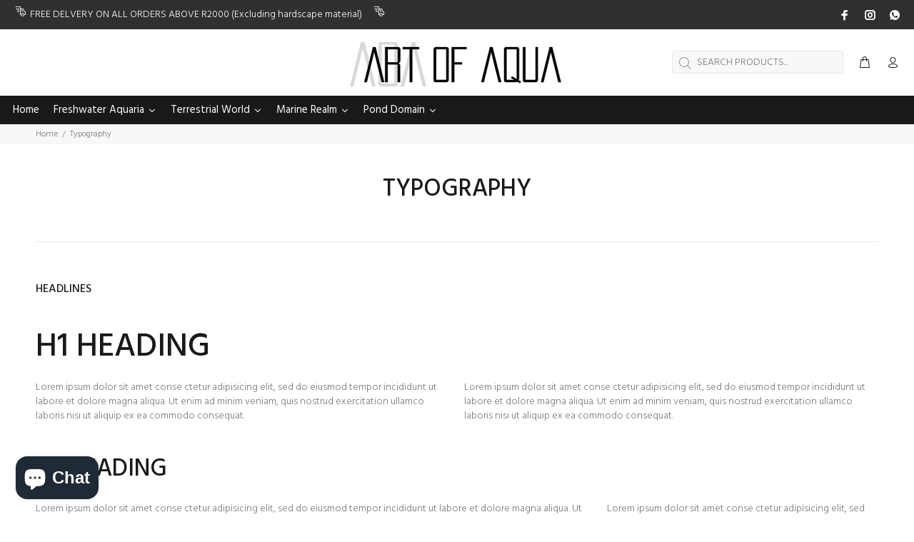

--- FILE ---
content_type: text/html; charset=utf-8
request_url: https://artofaqua.com/pages/typography
body_size: 45600
content:
<!doctype html>
<!--[if IE 9]> <html class="ie9 no-js" lang="en"> <![endif]-->
<!--[if (gt IE 9)|!(IE)]><!--> <html class="no-js" lang="en"> <!--<![endif]-->
<head><!--Content in content_for_header -->
<!--LayoutHub-Embed--><link rel="stylesheet" href="https://fonts.googleapis.com/css?family=Poppins:100,200,300,400,500,600,700,800,900" /><link rel="stylesheet" type="text/css" href="[data-uri]" media="all">
<!--LH--><!--/LayoutHub-Embed-->


  <!-- Basic page needs ================================================== -->
  <meta charset="utf-8">
  <!--[if IE]><meta http-equiv="X-UA-Compatible" content="IE=edge,chrome=1"><![endif]-->
  <meta name="viewport" content="width=device-width,initial-scale=1">
  <meta name="theme-color" content="#2879fe">
  <meta name="keywords" content="Shopify Template" />
  <meta name="author" content="p-themes">
  <link rel="canonical" href="https://artofaqua.com/pages/typography"><link rel="shortcut icon" href="//artofaqua.com/cdn/shop/files/AOA_1_32x32.png?v=1613793085" type="image/png"><!-- Title and description ================================================== -->
<!-- Social meta ================================================== --><!-- /snippets/social-meta-tags.liquid -->




<meta property="og:site_name" content="Art of Aqua">
<meta property="og:url" content="https://artofaqua.com/pages/typography">
<meta property="og:title" content="Typography">
<meta property="og:type" content="website">
<meta property="og:description" content="TYPOGRAPHY HEADLINES H1 HEADING Lorem ipsum dolor sit amet conse ctetur adipisicing elit, sed do eiusmod tempor incididunt ut labore et dolore magna aliqua. Ut enim ad minim veniam, quis nostrud exercitation ullamco laboris nisi ut aliquip ex ea commodo consequat. Lorem ipsum dolor sit amet conse ctetur adipisicing eli">

<meta property="og:image" content="http://artofaqua.com/cdn/shop/files/AOA_10_1200x1200.png?v=1623325615">
<meta property="og:image:secure_url" content="https://artofaqua.com/cdn/shop/files/AOA_10_1200x1200.png?v=1623325615">


<meta name="twitter:card" content="summary_large_image">
<meta name="twitter:title" content="Typography">
<meta name="twitter:description" content="TYPOGRAPHY HEADLINES H1 HEADING Lorem ipsum dolor sit amet conse ctetur adipisicing elit, sed do eiusmod tempor incididunt ut labore et dolore magna aliqua. Ut enim ad minim veniam, quis nostrud exercitation ullamco laboris nisi ut aliquip ex ea commodo consequat. Lorem ipsum dolor sit amet conse ctetur adipisicing eli">
<!-- Helpers ================================================== -->

  <!-- CSS ================================================== --><link href="https://fonts.googleapis.com/css?family=Hind:100,200,300,400,500,600,700,800,900" rel="stylesheet" defer>
<link href="//artofaqua.com/cdn/shop/t/26/assets/theme.css?v=37418605116022459301766323461" rel="stylesheet" type="text/css" media="all" />

<script src="//artofaqua.com/cdn/shop/t/26/assets/jquery.min.js?v=146653844047132007351680678489" defer="defer"></script><!-- Header hook for plugins ================================================== -->
  <script>window.performance && window.performance.mark && window.performance.mark('shopify.content_for_header.start');</script><meta name="google-site-verification" content="HjBBPu8zQpOnzOTPepabqs4k92fJSno0XFL2kZi4VSw">
<meta name="facebook-domain-verification" content="qa1r9w5uas56z1lhk17ufw9kk191c9">
<meta id="shopify-digital-wallet" name="shopify-digital-wallet" content="/38563315845/digital_wallets/dialog">
<meta name="shopify-checkout-api-token" content="36da1b0e2a84e13ed297ac5fd9fa79fc">
<meta id="in-context-paypal-metadata" data-shop-id="38563315845" data-venmo-supported="false" data-environment="production" data-locale="en_US" data-paypal-v4="true" data-currency="ZAR">
<script async="async" src="/checkouts/internal/preloads.js?locale=en-ZA"></script>
<script id="shopify-features" type="application/json">{"accessToken":"36da1b0e2a84e13ed297ac5fd9fa79fc","betas":["rich-media-storefront-analytics"],"domain":"artofaqua.com","predictiveSearch":true,"shopId":38563315845,"locale":"en"}</script>
<script>var Shopify = Shopify || {};
Shopify.shop = "art-of-aqua-new.myshopify.com";
Shopify.locale = "en";
Shopify.currency = {"active":"ZAR","rate":"1.0"};
Shopify.country = "ZA";
Shopify.theme = {"name":"Wokiee Shopify 2.0","id":122633977989,"schema_name":"Wokiee","schema_version":"2.3.0 shopify 2.0","theme_store_id":null,"role":"main"};
Shopify.theme.handle = "null";
Shopify.theme.style = {"id":null,"handle":null};
Shopify.cdnHost = "artofaqua.com/cdn";
Shopify.routes = Shopify.routes || {};
Shopify.routes.root = "/";</script>
<script type="module">!function(o){(o.Shopify=o.Shopify||{}).modules=!0}(window);</script>
<script>!function(o){function n(){var o=[];function n(){o.push(Array.prototype.slice.apply(arguments))}return n.q=o,n}var t=o.Shopify=o.Shopify||{};t.loadFeatures=n(),t.autoloadFeatures=n()}(window);</script>
<script id="shop-js-analytics" type="application/json">{"pageType":"page"}</script>
<script defer="defer" async type="module" src="//artofaqua.com/cdn/shopifycloud/shop-js/modules/v2/client.init-shop-cart-sync_BT-GjEfc.en.esm.js"></script>
<script defer="defer" async type="module" src="//artofaqua.com/cdn/shopifycloud/shop-js/modules/v2/chunk.common_D58fp_Oc.esm.js"></script>
<script defer="defer" async type="module" src="//artofaqua.com/cdn/shopifycloud/shop-js/modules/v2/chunk.modal_xMitdFEc.esm.js"></script>
<script type="module">
  await import("//artofaqua.com/cdn/shopifycloud/shop-js/modules/v2/client.init-shop-cart-sync_BT-GjEfc.en.esm.js");
await import("//artofaqua.com/cdn/shopifycloud/shop-js/modules/v2/chunk.common_D58fp_Oc.esm.js");
await import("//artofaqua.com/cdn/shopifycloud/shop-js/modules/v2/chunk.modal_xMitdFEc.esm.js");

  window.Shopify.SignInWithShop?.initShopCartSync?.({"fedCMEnabled":true,"windoidEnabled":true});

</script>
<script>(function() {
  var isLoaded = false;
  function asyncLoad() {
    if (isLoaded) return;
    isLoaded = true;
    var urls = ["https:\/\/app.layouthub.com\/shopify\/layouthub.js?shop=art-of-aqua-new.myshopify.com","\/\/cdn.shopify.com\/proxy\/5d90e502668b45b91067e03f14b66004da3311fe48272576c526b704ffbbb117\/konigle.com\/sf\/profitjs\/1972872e5f9343bd91258985239f23e7\/init.js?shop=art-of-aqua-new.myshopify.com\u0026sp-cache-control=cHVibGljLCBtYXgtYWdlPTkwMA"];
    for (var i = 0; i < urls.length; i++) {
      var s = document.createElement('script');
      s.type = 'text/javascript';
      s.async = true;
      s.src = urls[i];
      var x = document.getElementsByTagName('script')[0];
      x.parentNode.insertBefore(s, x);
    }
  };
  if(window.attachEvent) {
    window.attachEvent('onload', asyncLoad);
  } else {
    window.addEventListener('load', asyncLoad, false);
  }
})();</script>
<script id="__st">var __st={"a":38563315845,"offset":7200,"reqid":"edc7e554-62c5-4976-9547-417560414053-1769077070","pageurl":"artofaqua.com\/pages\/typography","s":"pages-79901491333","u":"a7be53213fab","p":"page","rtyp":"page","rid":79901491333};</script>
<script>window.ShopifyPaypalV4VisibilityTracking = true;</script>
<script id="captcha-bootstrap">!function(){'use strict';const t='contact',e='account',n='new_comment',o=[[t,t],['blogs',n],['comments',n],[t,'customer']],c=[[e,'customer_login'],[e,'guest_login'],[e,'recover_customer_password'],[e,'create_customer']],r=t=>t.map((([t,e])=>`form[action*='/${t}']:not([data-nocaptcha='true']) input[name='form_type'][value='${e}']`)).join(','),a=t=>()=>t?[...document.querySelectorAll(t)].map((t=>t.form)):[];function s(){const t=[...o],e=r(t);return a(e)}const i='password',u='form_key',d=['recaptcha-v3-token','g-recaptcha-response','h-captcha-response',i],f=()=>{try{return window.sessionStorage}catch{return}},m='__shopify_v',_=t=>t.elements[u];function p(t,e,n=!1){try{const o=window.sessionStorage,c=JSON.parse(o.getItem(e)),{data:r}=function(t){const{data:e,action:n}=t;return t[m]||n?{data:e,action:n}:{data:t,action:n}}(c);for(const[e,n]of Object.entries(r))t.elements[e]&&(t.elements[e].value=n);n&&o.removeItem(e)}catch(o){console.error('form repopulation failed',{error:o})}}const l='form_type',E='cptcha';function T(t){t.dataset[E]=!0}const w=window,h=w.document,L='Shopify',v='ce_forms',y='captcha';let A=!1;((t,e)=>{const n=(g='f06e6c50-85a8-45c8-87d0-21a2b65856fe',I='https://cdn.shopify.com/shopifycloud/storefront-forms-hcaptcha/ce_storefront_forms_captcha_hcaptcha.v1.5.2.iife.js',D={infoText:'Protected by hCaptcha',privacyText:'Privacy',termsText:'Terms'},(t,e,n)=>{const o=w[L][v],c=o.bindForm;if(c)return c(t,g,e,D).then(n);var r;o.q.push([[t,g,e,D],n]),r=I,A||(h.body.append(Object.assign(h.createElement('script'),{id:'captcha-provider',async:!0,src:r})),A=!0)});var g,I,D;w[L]=w[L]||{},w[L][v]=w[L][v]||{},w[L][v].q=[],w[L][y]=w[L][y]||{},w[L][y].protect=function(t,e){n(t,void 0,e),T(t)},Object.freeze(w[L][y]),function(t,e,n,w,h,L){const[v,y,A,g]=function(t,e,n){const i=e?o:[],u=t?c:[],d=[...i,...u],f=r(d),m=r(i),_=r(d.filter((([t,e])=>n.includes(e))));return[a(f),a(m),a(_),s()]}(w,h,L),I=t=>{const e=t.target;return e instanceof HTMLFormElement?e:e&&e.form},D=t=>v().includes(t);t.addEventListener('submit',(t=>{const e=I(t);if(!e)return;const n=D(e)&&!e.dataset.hcaptchaBound&&!e.dataset.recaptchaBound,o=_(e),c=g().includes(e)&&(!o||!o.value);(n||c)&&t.preventDefault(),c&&!n&&(function(t){try{if(!f())return;!function(t){const e=f();if(!e)return;const n=_(t);if(!n)return;const o=n.value;o&&e.removeItem(o)}(t);const e=Array.from(Array(32),(()=>Math.random().toString(36)[2])).join('');!function(t,e){_(t)||t.append(Object.assign(document.createElement('input'),{type:'hidden',name:u})),t.elements[u].value=e}(t,e),function(t,e){const n=f();if(!n)return;const o=[...t.querySelectorAll(`input[type='${i}']`)].map((({name:t})=>t)),c=[...d,...o],r={};for(const[a,s]of new FormData(t).entries())c.includes(a)||(r[a]=s);n.setItem(e,JSON.stringify({[m]:1,action:t.action,data:r}))}(t,e)}catch(e){console.error('failed to persist form',e)}}(e),e.submit())}));const S=(t,e)=>{t&&!t.dataset[E]&&(n(t,e.some((e=>e===t))),T(t))};for(const o of['focusin','change'])t.addEventListener(o,(t=>{const e=I(t);D(e)&&S(e,y())}));const B=e.get('form_key'),M=e.get(l),P=B&&M;t.addEventListener('DOMContentLoaded',(()=>{const t=y();if(P)for(const e of t)e.elements[l].value===M&&p(e,B);[...new Set([...A(),...v().filter((t=>'true'===t.dataset.shopifyCaptcha))])].forEach((e=>S(e,t)))}))}(h,new URLSearchParams(w.location.search),n,t,e,['guest_login'])})(!0,!0)}();</script>
<script integrity="sha256-4kQ18oKyAcykRKYeNunJcIwy7WH5gtpwJnB7kiuLZ1E=" data-source-attribution="shopify.loadfeatures" defer="defer" src="//artofaqua.com/cdn/shopifycloud/storefront/assets/storefront/load_feature-a0a9edcb.js" crossorigin="anonymous"></script>
<script data-source-attribution="shopify.dynamic_checkout.dynamic.init">var Shopify=Shopify||{};Shopify.PaymentButton=Shopify.PaymentButton||{isStorefrontPortableWallets:!0,init:function(){window.Shopify.PaymentButton.init=function(){};var t=document.createElement("script");t.src="https://artofaqua.com/cdn/shopifycloud/portable-wallets/latest/portable-wallets.en.js",t.type="module",document.head.appendChild(t)}};
</script>
<script data-source-attribution="shopify.dynamic_checkout.buyer_consent">
  function portableWalletsHideBuyerConsent(e){var t=document.getElementById("shopify-buyer-consent"),n=document.getElementById("shopify-subscription-policy-button");t&&n&&(t.classList.add("hidden"),t.setAttribute("aria-hidden","true"),n.removeEventListener("click",e))}function portableWalletsShowBuyerConsent(e){var t=document.getElementById("shopify-buyer-consent"),n=document.getElementById("shopify-subscription-policy-button");t&&n&&(t.classList.remove("hidden"),t.removeAttribute("aria-hidden"),n.addEventListener("click",e))}window.Shopify?.PaymentButton&&(window.Shopify.PaymentButton.hideBuyerConsent=portableWalletsHideBuyerConsent,window.Shopify.PaymentButton.showBuyerConsent=portableWalletsShowBuyerConsent);
</script>
<script data-source-attribution="shopify.dynamic_checkout.cart.bootstrap">document.addEventListener("DOMContentLoaded",(function(){function t(){return document.querySelector("shopify-accelerated-checkout-cart, shopify-accelerated-checkout")}if(t())Shopify.PaymentButton.init();else{new MutationObserver((function(e,n){t()&&(Shopify.PaymentButton.init(),n.disconnect())})).observe(document.body,{childList:!0,subtree:!0})}}));
</script>
<link id="shopify-accelerated-checkout-styles" rel="stylesheet" media="screen" href="https://artofaqua.com/cdn/shopifycloud/portable-wallets/latest/accelerated-checkout-backwards-compat.css" crossorigin="anonymous">
<style id="shopify-accelerated-checkout-cart">
        #shopify-buyer-consent {
  margin-top: 1em;
  display: inline-block;
  width: 100%;
}

#shopify-buyer-consent.hidden {
  display: none;
}

#shopify-subscription-policy-button {
  background: none;
  border: none;
  padding: 0;
  text-decoration: underline;
  font-size: inherit;
  cursor: pointer;
}

#shopify-subscription-policy-button::before {
  box-shadow: none;
}

      </style>
<script id="sections-script" data-sections="promo-fixed" defer="defer" src="//artofaqua.com/cdn/shop/t/26/compiled_assets/scripts.js?v=4148"></script>
<script>window.performance && window.performance.mark && window.performance.mark('shopify.content_for_header.end');</script>
  <!-- /Header hook for plugins ================================================== --><style>
    .tt-flbtn.disabled{
    opacity: 0.3;
    }
  </style>

  




<!-- BEGIN app block: shopify://apps/searchpie-seo-speed/blocks/sb-snippets/29f6c508-9bb9-4e93-9f98-b637b62f3552 --><!-- BEGIN app snippet: sb-meta-tags --><!-- SearchPie meta tags -->

<title>Typography</title><meta name="description" content="TYPOGRAPHY HEADLINES H1 HEADING Lorem ipsum dolor sit amet conse ctetur adipisicing elit, sed do eiusmod tempor incididunt ut labore et dolore magna aliqua. Ut enim ad minim veniam, quis nostrud exercitation ullamco laboris nisi ut aliquip ex ea commodo consequat. Lorem ipsum dolor sit amet conse ctetur adipisicing eli">
<!-- END SearchPie meta tags X --><!-- END app snippet --><!-- BEGIN app snippet: Secomapp-Instant-Page --><script>
    var timeout = 2000;
    (function (w, d, s) {
        function asyncLoad_isp() {
            setTimeout(function () {
                var head = document.head;
                var r = document.createElement('script');
                r.type = "module";
                r.integrity = "sha384-MWfCL6g1OTGsbSwfuMHc8+8J2u71/LA8dzlIN3ycajckxuZZmF+DNjdm7O6H3PSq";
                r.src = "//instant.page/5.1.1";
                r.defer = true;
                head.appendChild(r);
            }, timeout);
        };
        document.addEventListener('DOMContentLoaded', function (event) {
            asyncLoad_isp();
        });
    })(window, document, 'script');
</script>
<!-- END app snippet --><!-- BEGIN app snippet: Secomapp-Breadcrumb --><!-- seo-booster-json-ld-Breadcrumb -->
<script type="application/ld+json">
    {
        "@context": "http://schema.org",
        "@type": "BreadcrumbList",
        "itemListElement": [{
            "@type": "ListItem",
            "position": "1",
            "item": {
                "@type": "Website",
                "@id": "https://artofaqua.com",
                "name": "Art of Aqua"
            }
        }]

 }

</script>
<!-- END app snippet -->


  <meta name="google-site-verification" content="HjBBPu8zQpOnzOTPepabqs4k92fJSno0XFL2kZi4VSw">


<!-- BEGIN app snippet: sb-detect-broken-link --><script></script><!-- END app snippet -->
<!-- BEGIN app snippet: internal-link --><script>
	
</script><!-- END app snippet -->
<!-- BEGIN app snippet: social-tags --><!-- SearchPie Social Tags -->


<!-- END SearchPie Social Tags --><!-- END app snippet -->
<!-- BEGIN app snippet: sb-nx -->

<!-- END app snippet -->
<!-- END SearchPie snippets -->
<!-- END app block --><script src="https://cdn.shopify.com/extensions/e8878072-2f6b-4e89-8082-94b04320908d/inbox-1254/assets/inbox-chat-loader.js" type="text/javascript" defer="defer"></script>
<link href="https://monorail-edge.shopifysvc.com" rel="dns-prefetch">
<script>(function(){if ("sendBeacon" in navigator && "performance" in window) {try {var session_token_from_headers = performance.getEntriesByType('navigation')[0].serverTiming.find(x => x.name == '_s').description;} catch {var session_token_from_headers = undefined;}var session_cookie_matches = document.cookie.match(/_shopify_s=([^;]*)/);var session_token_from_cookie = session_cookie_matches && session_cookie_matches.length === 2 ? session_cookie_matches[1] : "";var session_token = session_token_from_headers || session_token_from_cookie || "";function handle_abandonment_event(e) {var entries = performance.getEntries().filter(function(entry) {return /monorail-edge.shopifysvc.com/.test(entry.name);});if (!window.abandonment_tracked && entries.length === 0) {window.abandonment_tracked = true;var currentMs = Date.now();var navigation_start = performance.timing.navigationStart;var payload = {shop_id: 38563315845,url: window.location.href,navigation_start,duration: currentMs - navigation_start,session_token,page_type: "page"};window.navigator.sendBeacon("https://monorail-edge.shopifysvc.com/v1/produce", JSON.stringify({schema_id: "online_store_buyer_site_abandonment/1.1",payload: payload,metadata: {event_created_at_ms: currentMs,event_sent_at_ms: currentMs}}));}}window.addEventListener('pagehide', handle_abandonment_event);}}());</script>
<script id="web-pixels-manager-setup">(function e(e,d,r,n,o){if(void 0===o&&(o={}),!Boolean(null===(a=null===(i=window.Shopify)||void 0===i?void 0:i.analytics)||void 0===a?void 0:a.replayQueue)){var i,a;window.Shopify=window.Shopify||{};var t=window.Shopify;t.analytics=t.analytics||{};var s=t.analytics;s.replayQueue=[],s.publish=function(e,d,r){return s.replayQueue.push([e,d,r]),!0};try{self.performance.mark("wpm:start")}catch(e){}var l=function(){var e={modern:/Edge?\/(1{2}[4-9]|1[2-9]\d|[2-9]\d{2}|\d{4,})\.\d+(\.\d+|)|Firefox\/(1{2}[4-9]|1[2-9]\d|[2-9]\d{2}|\d{4,})\.\d+(\.\d+|)|Chrom(ium|e)\/(9{2}|\d{3,})\.\d+(\.\d+|)|(Maci|X1{2}).+ Version\/(15\.\d+|(1[6-9]|[2-9]\d|\d{3,})\.\d+)([,.]\d+|)( \(\w+\)|)( Mobile\/\w+|) Safari\/|Chrome.+OPR\/(9{2}|\d{3,})\.\d+\.\d+|(CPU[ +]OS|iPhone[ +]OS|CPU[ +]iPhone|CPU IPhone OS|CPU iPad OS)[ +]+(15[._]\d+|(1[6-9]|[2-9]\d|\d{3,})[._]\d+)([._]\d+|)|Android:?[ /-](13[3-9]|1[4-9]\d|[2-9]\d{2}|\d{4,})(\.\d+|)(\.\d+|)|Android.+Firefox\/(13[5-9]|1[4-9]\d|[2-9]\d{2}|\d{4,})\.\d+(\.\d+|)|Android.+Chrom(ium|e)\/(13[3-9]|1[4-9]\d|[2-9]\d{2}|\d{4,})\.\d+(\.\d+|)|SamsungBrowser\/([2-9]\d|\d{3,})\.\d+/,legacy:/Edge?\/(1[6-9]|[2-9]\d|\d{3,})\.\d+(\.\d+|)|Firefox\/(5[4-9]|[6-9]\d|\d{3,})\.\d+(\.\d+|)|Chrom(ium|e)\/(5[1-9]|[6-9]\d|\d{3,})\.\d+(\.\d+|)([\d.]+$|.*Safari\/(?![\d.]+ Edge\/[\d.]+$))|(Maci|X1{2}).+ Version\/(10\.\d+|(1[1-9]|[2-9]\d|\d{3,})\.\d+)([,.]\d+|)( \(\w+\)|)( Mobile\/\w+|) Safari\/|Chrome.+OPR\/(3[89]|[4-9]\d|\d{3,})\.\d+\.\d+|(CPU[ +]OS|iPhone[ +]OS|CPU[ +]iPhone|CPU IPhone OS|CPU iPad OS)[ +]+(10[._]\d+|(1[1-9]|[2-9]\d|\d{3,})[._]\d+)([._]\d+|)|Android:?[ /-](13[3-9]|1[4-9]\d|[2-9]\d{2}|\d{4,})(\.\d+|)(\.\d+|)|Mobile Safari.+OPR\/([89]\d|\d{3,})\.\d+\.\d+|Android.+Firefox\/(13[5-9]|1[4-9]\d|[2-9]\d{2}|\d{4,})\.\d+(\.\d+|)|Android.+Chrom(ium|e)\/(13[3-9]|1[4-9]\d|[2-9]\d{2}|\d{4,})\.\d+(\.\d+|)|Android.+(UC? ?Browser|UCWEB|U3)[ /]?(15\.([5-9]|\d{2,})|(1[6-9]|[2-9]\d|\d{3,})\.\d+)\.\d+|SamsungBrowser\/(5\.\d+|([6-9]|\d{2,})\.\d+)|Android.+MQ{2}Browser\/(14(\.(9|\d{2,})|)|(1[5-9]|[2-9]\d|\d{3,})(\.\d+|))(\.\d+|)|K[Aa][Ii]OS\/(3\.\d+|([4-9]|\d{2,})\.\d+)(\.\d+|)/},d=e.modern,r=e.legacy,n=navigator.userAgent;return n.match(d)?"modern":n.match(r)?"legacy":"unknown"}(),u="modern"===l?"modern":"legacy",c=(null!=n?n:{modern:"",legacy:""})[u],f=function(e){return[e.baseUrl,"/wpm","/b",e.hashVersion,"modern"===e.buildTarget?"m":"l",".js"].join("")}({baseUrl:d,hashVersion:r,buildTarget:u}),m=function(e){var d=e.version,r=e.bundleTarget,n=e.surface,o=e.pageUrl,i=e.monorailEndpoint;return{emit:function(e){var a=e.status,t=e.errorMsg,s=(new Date).getTime(),l=JSON.stringify({metadata:{event_sent_at_ms:s},events:[{schema_id:"web_pixels_manager_load/3.1",payload:{version:d,bundle_target:r,page_url:o,status:a,surface:n,error_msg:t},metadata:{event_created_at_ms:s}}]});if(!i)return console&&console.warn&&console.warn("[Web Pixels Manager] No Monorail endpoint provided, skipping logging."),!1;try{return self.navigator.sendBeacon.bind(self.navigator)(i,l)}catch(e){}var u=new XMLHttpRequest;try{return u.open("POST",i,!0),u.setRequestHeader("Content-Type","text/plain"),u.send(l),!0}catch(e){return console&&console.warn&&console.warn("[Web Pixels Manager] Got an unhandled error while logging to Monorail."),!1}}}}({version:r,bundleTarget:l,surface:e.surface,pageUrl:self.location.href,monorailEndpoint:e.monorailEndpoint});try{o.browserTarget=l,function(e){var d=e.src,r=e.async,n=void 0===r||r,o=e.onload,i=e.onerror,a=e.sri,t=e.scriptDataAttributes,s=void 0===t?{}:t,l=document.createElement("script"),u=document.querySelector("head"),c=document.querySelector("body");if(l.async=n,l.src=d,a&&(l.integrity=a,l.crossOrigin="anonymous"),s)for(var f in s)if(Object.prototype.hasOwnProperty.call(s,f))try{l.dataset[f]=s[f]}catch(e){}if(o&&l.addEventListener("load",o),i&&l.addEventListener("error",i),u)u.appendChild(l);else{if(!c)throw new Error("Did not find a head or body element to append the script");c.appendChild(l)}}({src:f,async:!0,onload:function(){if(!function(){var e,d;return Boolean(null===(d=null===(e=window.Shopify)||void 0===e?void 0:e.analytics)||void 0===d?void 0:d.initialized)}()){var d=window.webPixelsManager.init(e)||void 0;if(d){var r=window.Shopify.analytics;r.replayQueue.forEach((function(e){var r=e[0],n=e[1],o=e[2];d.publishCustomEvent(r,n,o)})),r.replayQueue=[],r.publish=d.publishCustomEvent,r.visitor=d.visitor,r.initialized=!0}}},onerror:function(){return m.emit({status:"failed",errorMsg:"".concat(f," has failed to load")})},sri:function(e){var d=/^sha384-[A-Za-z0-9+/=]+$/;return"string"==typeof e&&d.test(e)}(c)?c:"",scriptDataAttributes:o}),m.emit({status:"loading"})}catch(e){m.emit({status:"failed",errorMsg:(null==e?void 0:e.message)||"Unknown error"})}}})({shopId: 38563315845,storefrontBaseUrl: "https://artofaqua.com",extensionsBaseUrl: "https://extensions.shopifycdn.com/cdn/shopifycloud/web-pixels-manager",monorailEndpoint: "https://monorail-edge.shopifysvc.com/unstable/produce_batch",surface: "storefront-renderer",enabledBetaFlags: ["2dca8a86"],webPixelsConfigList: [{"id":"608829573","configuration":"{\"subdomain\": \"art-of-aqua-new\"}","eventPayloadVersion":"v1","runtimeContext":"STRICT","scriptVersion":"7c43d34f3733b2440dd44bce7edbeb00","type":"APP","apiClientId":1615517,"privacyPurposes":["ANALYTICS","MARKETING","SALE_OF_DATA"],"dataSharingAdjustments":{"protectedCustomerApprovalScopes":["read_customer_address","read_customer_email","read_customer_name","read_customer_personal_data","read_customer_phone"]}},{"id":"209944709","configuration":"{\"config\":\"{\\\"pixel_id\\\":\\\"AW-406235592\\\",\\\"target_country\\\":\\\"ZA\\\",\\\"gtag_events\\\":[{\\\"type\\\":\\\"begin_checkout\\\",\\\"action_label\\\":\\\"AW-406235592\\\/ESxYCNrJk_oBEMjT2sEB\\\"},{\\\"type\\\":\\\"search\\\",\\\"action_label\\\":\\\"AW-406235592\\\/CnwWCN3Jk_oBEMjT2sEB\\\"},{\\\"type\\\":\\\"view_item\\\",\\\"action_label\\\":[\\\"AW-406235592\\\/qiLzCNTJk_oBEMjT2sEB\\\",\\\"MC-Z39ZC8NKPS\\\"]},{\\\"type\\\":\\\"purchase\\\",\\\"action_label\\\":[\\\"AW-406235592\\\/6IhoCP_Hk_oBEMjT2sEB\\\",\\\"MC-Z39ZC8NKPS\\\"]},{\\\"type\\\":\\\"page_view\\\",\\\"action_label\\\":[\\\"AW-406235592\\\/dhEDCPzHk_oBEMjT2sEB\\\",\\\"MC-Z39ZC8NKPS\\\"]},{\\\"type\\\":\\\"add_payment_info\\\",\\\"action_label\\\":\\\"AW-406235592\\\/1__SCODJk_oBEMjT2sEB\\\"},{\\\"type\\\":\\\"add_to_cart\\\",\\\"action_label\\\":\\\"AW-406235592\\\/iakfCNfJk_oBEMjT2sEB\\\"}],\\\"enable_monitoring_mode\\\":false}\"}","eventPayloadVersion":"v1","runtimeContext":"OPEN","scriptVersion":"b2a88bafab3e21179ed38636efcd8a93","type":"APP","apiClientId":1780363,"privacyPurposes":[],"dataSharingAdjustments":{"protectedCustomerApprovalScopes":["read_customer_address","read_customer_email","read_customer_name","read_customer_personal_data","read_customer_phone"]}},{"id":"115114117","configuration":"{\"pixel_id\":\"1251458045003630\",\"pixel_type\":\"facebook_pixel\",\"metaapp_system_user_token\":\"-\"}","eventPayloadVersion":"v1","runtimeContext":"OPEN","scriptVersion":"ca16bc87fe92b6042fbaa3acc2fbdaa6","type":"APP","apiClientId":2329312,"privacyPurposes":["ANALYTICS","MARKETING","SALE_OF_DATA"],"dataSharingAdjustments":{"protectedCustomerApprovalScopes":["read_customer_address","read_customer_email","read_customer_name","read_customer_personal_data","read_customer_phone"]}},{"id":"shopify-app-pixel","configuration":"{}","eventPayloadVersion":"v1","runtimeContext":"STRICT","scriptVersion":"0450","apiClientId":"shopify-pixel","type":"APP","privacyPurposes":["ANALYTICS","MARKETING"]},{"id":"shopify-custom-pixel","eventPayloadVersion":"v1","runtimeContext":"LAX","scriptVersion":"0450","apiClientId":"shopify-pixel","type":"CUSTOM","privacyPurposes":["ANALYTICS","MARKETING"]}],isMerchantRequest: false,initData: {"shop":{"name":"Art of Aqua","paymentSettings":{"currencyCode":"ZAR"},"myshopifyDomain":"art-of-aqua-new.myshopify.com","countryCode":"ZA","storefrontUrl":"https:\/\/artofaqua.com"},"customer":null,"cart":null,"checkout":null,"productVariants":[],"purchasingCompany":null},},"https://artofaqua.com/cdn","fcfee988w5aeb613cpc8e4bc33m6693e112",{"modern":"","legacy":""},{"shopId":"38563315845","storefrontBaseUrl":"https:\/\/artofaqua.com","extensionBaseUrl":"https:\/\/extensions.shopifycdn.com\/cdn\/shopifycloud\/web-pixels-manager","surface":"storefront-renderer","enabledBetaFlags":"[\"2dca8a86\"]","isMerchantRequest":"false","hashVersion":"fcfee988w5aeb613cpc8e4bc33m6693e112","publish":"custom","events":"[[\"page_viewed\",{}]]"});</script><script>
  window.ShopifyAnalytics = window.ShopifyAnalytics || {};
  window.ShopifyAnalytics.meta = window.ShopifyAnalytics.meta || {};
  window.ShopifyAnalytics.meta.currency = 'ZAR';
  var meta = {"page":{"pageType":"page","resourceType":"page","resourceId":79901491333,"requestId":"edc7e554-62c5-4976-9547-417560414053-1769077070"}};
  for (var attr in meta) {
    window.ShopifyAnalytics.meta[attr] = meta[attr];
  }
</script>
<script class="analytics">
  (function () {
    var customDocumentWrite = function(content) {
      var jquery = null;

      if (window.jQuery) {
        jquery = window.jQuery;
      } else if (window.Checkout && window.Checkout.$) {
        jquery = window.Checkout.$;
      }

      if (jquery) {
        jquery('body').append(content);
      }
    };

    var hasLoggedConversion = function(token) {
      if (token) {
        return document.cookie.indexOf('loggedConversion=' + token) !== -1;
      }
      return false;
    }

    var setCookieIfConversion = function(token) {
      if (token) {
        var twoMonthsFromNow = new Date(Date.now());
        twoMonthsFromNow.setMonth(twoMonthsFromNow.getMonth() + 2);

        document.cookie = 'loggedConversion=' + token + '; expires=' + twoMonthsFromNow;
      }
    }

    var trekkie = window.ShopifyAnalytics.lib = window.trekkie = window.trekkie || [];
    if (trekkie.integrations) {
      return;
    }
    trekkie.methods = [
      'identify',
      'page',
      'ready',
      'track',
      'trackForm',
      'trackLink'
    ];
    trekkie.factory = function(method) {
      return function() {
        var args = Array.prototype.slice.call(arguments);
        args.unshift(method);
        trekkie.push(args);
        return trekkie;
      };
    };
    for (var i = 0; i < trekkie.methods.length; i++) {
      var key = trekkie.methods[i];
      trekkie[key] = trekkie.factory(key);
    }
    trekkie.load = function(config) {
      trekkie.config = config || {};
      trekkie.config.initialDocumentCookie = document.cookie;
      var first = document.getElementsByTagName('script')[0];
      var script = document.createElement('script');
      script.type = 'text/javascript';
      script.onerror = function(e) {
        var scriptFallback = document.createElement('script');
        scriptFallback.type = 'text/javascript';
        scriptFallback.onerror = function(error) {
                var Monorail = {
      produce: function produce(monorailDomain, schemaId, payload) {
        var currentMs = new Date().getTime();
        var event = {
          schema_id: schemaId,
          payload: payload,
          metadata: {
            event_created_at_ms: currentMs,
            event_sent_at_ms: currentMs
          }
        };
        return Monorail.sendRequest("https://" + monorailDomain + "/v1/produce", JSON.stringify(event));
      },
      sendRequest: function sendRequest(endpointUrl, payload) {
        // Try the sendBeacon API
        if (window && window.navigator && typeof window.navigator.sendBeacon === 'function' && typeof window.Blob === 'function' && !Monorail.isIos12()) {
          var blobData = new window.Blob([payload], {
            type: 'text/plain'
          });

          if (window.navigator.sendBeacon(endpointUrl, blobData)) {
            return true;
          } // sendBeacon was not successful

        } // XHR beacon

        var xhr = new XMLHttpRequest();

        try {
          xhr.open('POST', endpointUrl);
          xhr.setRequestHeader('Content-Type', 'text/plain');
          xhr.send(payload);
        } catch (e) {
          console.log(e);
        }

        return false;
      },
      isIos12: function isIos12() {
        return window.navigator.userAgent.lastIndexOf('iPhone; CPU iPhone OS 12_') !== -1 || window.navigator.userAgent.lastIndexOf('iPad; CPU OS 12_') !== -1;
      }
    };
    Monorail.produce('monorail-edge.shopifysvc.com',
      'trekkie_storefront_load_errors/1.1',
      {shop_id: 38563315845,
      theme_id: 122633977989,
      app_name: "storefront",
      context_url: window.location.href,
      source_url: "//artofaqua.com/cdn/s/trekkie.storefront.1bbfab421998800ff09850b62e84b8915387986d.min.js"});

        };
        scriptFallback.async = true;
        scriptFallback.src = '//artofaqua.com/cdn/s/trekkie.storefront.1bbfab421998800ff09850b62e84b8915387986d.min.js';
        first.parentNode.insertBefore(scriptFallback, first);
      };
      script.async = true;
      script.src = '//artofaqua.com/cdn/s/trekkie.storefront.1bbfab421998800ff09850b62e84b8915387986d.min.js';
      first.parentNode.insertBefore(script, first);
    };
    trekkie.load(
      {"Trekkie":{"appName":"storefront","development":false,"defaultAttributes":{"shopId":38563315845,"isMerchantRequest":null,"themeId":122633977989,"themeCityHash":"5250912263789667122","contentLanguage":"en","currency":"ZAR","eventMetadataId":"c0831bdb-d24c-4026-9364-edbc1571705b"},"isServerSideCookieWritingEnabled":true,"monorailRegion":"shop_domain","enabledBetaFlags":["65f19447"]},"Session Attribution":{},"S2S":{"facebookCapiEnabled":true,"source":"trekkie-storefront-renderer","apiClientId":580111}}
    );

    var loaded = false;
    trekkie.ready(function() {
      if (loaded) return;
      loaded = true;

      window.ShopifyAnalytics.lib = window.trekkie;

      var originalDocumentWrite = document.write;
      document.write = customDocumentWrite;
      try { window.ShopifyAnalytics.merchantGoogleAnalytics.call(this); } catch(error) {};
      document.write = originalDocumentWrite;

      window.ShopifyAnalytics.lib.page(null,{"pageType":"page","resourceType":"page","resourceId":79901491333,"requestId":"edc7e554-62c5-4976-9547-417560414053-1769077070","shopifyEmitted":true});

      var match = window.location.pathname.match(/checkouts\/(.+)\/(thank_you|post_purchase)/)
      var token = match? match[1]: undefined;
      if (!hasLoggedConversion(token)) {
        setCookieIfConversion(token);
        
      }
    });


        var eventsListenerScript = document.createElement('script');
        eventsListenerScript.async = true;
        eventsListenerScript.src = "//artofaqua.com/cdn/shopifycloud/storefront/assets/shop_events_listener-3da45d37.js";
        document.getElementsByTagName('head')[0].appendChild(eventsListenerScript);

})();</script>
<script
  defer
  src="https://artofaqua.com/cdn/shopifycloud/perf-kit/shopify-perf-kit-3.0.4.min.js"
  data-application="storefront-renderer"
  data-shop-id="38563315845"
  data-render-region="gcp-us-central1"
  data-page-type="page"
  data-theme-instance-id="122633977989"
  data-theme-name="Wokiee"
  data-theme-version="2.3.0 shopify 2.0"
  data-monorail-region="shop_domain"
  data-resource-timing-sampling-rate="10"
  data-shs="true"
  data-shs-beacon="true"
  data-shs-export-with-fetch="true"
  data-shs-logs-sample-rate="1"
  data-shs-beacon-endpoint="https://artofaqua.com/api/collect"
></script>
</head>
<body class="pagepage.empty" 
      id="same_product_height"
      ><div id="shopify-section-show-helper" class="shopify-section"></div><div id="shopify-section-header-template" class="shopify-section"><header class="desctop-menu-large small-header tt-hover-03"><nav class="panel-menu mobile-main-menu">
  <ul><li>
      <a href="/">Home page</a></li></ul>
</nav><div class="tt-color-scheme-01 topbar">
  <div class="container-fluid">
    <div class="tt-header-row tt-top-row">
      <div class="tt-col-left">
        <div class="tt-box-info">
<ul>
<li>
<i class="icon-f-48"></i>FREE DELVERY ON ALL ORDERS ABOVE R2000 (Excluding hardscape material)
</li>

<li>
<i class="icon-f-48"></i>
</li>
</ul>
</div>
      </div><div class="tt-col-right ml-auto">
        <ul class="tt-social-icon"><li><a class="icon-g-64" target="_blank" href="https://www.facebook.com/ArtofAquaSA"></a></li><li><a class="icon-g-67" target="_blank" href="https://www.instagram.com/art_of_aqua/"></a></li><li><a target="_blank" href="https://wa.link/ddmyad"><svg width="512" height="512" viewBox="0 0 512 512" fill="none" xmlns="http://www.w3.org/2000/svg">
<path fill-rule="evenodd" clip-rule="evenodd" d="M255.936 0H256.064C397.216 0 512 114.848 512 256C512 397.152 397.216 512 256.064 512C204 512 155.712 496.512 115.232 469.696L16.832 501.152L48.7358 406.048C18.0479 363.904 0 312 0 256C0 114.816 114.784 0 255.936 0ZM354.784 397.632C374.336 393.408 398.848 378.944 405.024 361.504C411.2 344.032 411.2 329.152 409.408 325.984C407.961 323.47 404.539 321.823 399.431 319.364C398.102 318.723 396.657 318.028 395.104 317.248C387.584 313.504 351.008 295.424 344.096 293.024C337.312 290.464 330.848 291.36 325.728 298.592C324.753 299.957 323.78 301.324 322.813 302.685C316.638 311.371 310.681 319.748 305.728 325.088C301.216 329.888 293.856 330.496 287.68 327.936C287.007 327.655 286.235 327.344 285.371 326.994C275.592 323.045 253.902 314.285 227.648 290.912C205.504 271.2 190.464 246.656 186.112 239.296C181.839 231.913 185.525 227.583 188.931 223.582L189.12 223.36C191.316 220.643 193.447 218.38 195.589 216.106C197.13 214.47 198.676 212.829 200.256 211.008L200.939 210.222C204.295 206.363 206.293 204.067 208.544 199.264C211.104 194.304 209.28 189.184 207.456 185.408C206.201 182.762 198.441 163.937 191.784 147.785C188.94 140.884 186.297 134.47 184.448 130.016C179.488 118.144 175.712 117.696 168.192 117.376L167.485 117.34C165.11 117.22 162.496 117.088 159.616 117.088C149.824 117.088 139.616 119.968 133.44 126.272L132.766 126.958C124.865 134.994 107.264 152.894 107.264 188.576C107.264 224.329 132.633 258.929 137.325 265.328L137.664 265.792C137.946 266.163 138.479 266.934 139.253 268.055C148.836 281.933 195.514 349.531 265.12 378.368C323.936 402.752 341.408 400.48 354.784 397.632Z" fill="black"/>
</svg></a></li></ul>
      </div></div>
  </div>
</div><!-- tt-mobile-header -->
<div class="tt-mobile-header tt-mobile-header-inline tt-mobile-header-inline-stuck">
  <div class="container-fluid">
    <div class="tt-header-row">
      <div class="tt-mobile-parent-menu">
        <div class="tt-menu-toggle mainmenumob-js">
          <svg width="17" height="15" viewBox="0 0 17 15" fill="none" xmlns="http://www.w3.org/2000/svg">
<path d="M16.4023 0.292969C16.4935 0.397135 16.5651 0.507812 16.6172 0.625C16.6693 0.742188 16.6953 0.865885 16.6953 0.996094C16.6953 1.13932 16.6693 1.26953 16.6172 1.38672C16.5651 1.50391 16.4935 1.60807 16.4023 1.69922C16.2982 1.80339 16.1875 1.88151 16.0703 1.93359C15.9531 1.97266 15.8294 1.99219 15.6992 1.99219H1.69531C1.55208 1.99219 1.42188 1.97266 1.30469 1.93359C1.1875 1.88151 1.08333 1.80339 0.992188 1.69922C0.888021 1.60807 0.809896 1.50391 0.757812 1.38672C0.71875 1.26953 0.699219 1.13932 0.699219 0.996094C0.699219 0.865885 0.71875 0.742188 0.757812 0.625C0.809896 0.507812 0.888021 0.397135 0.992188 0.292969C1.08333 0.201823 1.1875 0.130208 1.30469 0.078125C1.42188 0.0260417 1.55208 0 1.69531 0H15.6992C15.8294 0 15.9531 0.0260417 16.0703 0.078125C16.1875 0.130208 16.2982 0.201823 16.4023 0.292969ZM16.4023 6.28906C16.4935 6.39323 16.5651 6.50391 16.6172 6.62109C16.6693 6.73828 16.6953 6.86198 16.6953 6.99219C16.6953 7.13542 16.6693 7.26562 16.6172 7.38281C16.5651 7.5 16.4935 7.60417 16.4023 7.69531C16.2982 7.79948 16.1875 7.8776 16.0703 7.92969C15.9531 7.98177 15.8294 8.00781 15.6992 8.00781H1.69531C1.55208 8.00781 1.42188 7.98177 1.30469 7.92969C1.1875 7.8776 1.08333 7.79948 0.992188 7.69531C0.888021 7.60417 0.809896 7.5 0.757812 7.38281C0.71875 7.26562 0.699219 7.13542 0.699219 6.99219C0.699219 6.86198 0.71875 6.73828 0.757812 6.62109C0.809896 6.50391 0.888021 6.39323 0.992188 6.28906C1.08333 6.19792 1.1875 6.1263 1.30469 6.07422C1.42188 6.02214 1.55208 5.99609 1.69531 5.99609H15.6992C15.8294 5.99609 15.9531 6.02214 16.0703 6.07422C16.1875 6.1263 16.2982 6.19792 16.4023 6.28906ZM16.4023 12.3047C16.4935 12.3958 16.5651 12.5 16.6172 12.6172C16.6693 12.7344 16.6953 12.8646 16.6953 13.0078C16.6953 13.138 16.6693 13.2617 16.6172 13.3789C16.5651 13.4961 16.4935 13.6068 16.4023 13.7109C16.2982 13.8021 16.1875 13.8737 16.0703 13.9258C15.9531 13.9779 15.8294 14.0039 15.6992 14.0039H1.69531C1.55208 14.0039 1.42188 13.9779 1.30469 13.9258C1.1875 13.8737 1.08333 13.8021 0.992188 13.7109C0.888021 13.6068 0.809896 13.4961 0.757812 13.3789C0.71875 13.2617 0.699219 13.138 0.699219 13.0078C0.699219 12.8646 0.71875 12.7344 0.757812 12.6172C0.809896 12.5 0.888021 12.3958 0.992188 12.3047C1.08333 12.2005 1.1875 12.1224 1.30469 12.0703C1.42188 12.0182 1.55208 11.9922 1.69531 11.9922H15.6992C15.8294 11.9922 15.9531 12.0182 16.0703 12.0703C16.1875 12.1224 16.2982 12.2005 16.4023 12.3047Z" fill="#191919"/>
</svg>
        </div>
      </div>
      
      <div class="tt-logo-container">
        <a class="tt-logo tt-logo-alignment" href="/"><img src="//artofaqua.com/cdn/shop/files/Add_a_heading_bbcf0560-1b22-4320-8504-e2f6ab334203_95x.png?v=1622777197"
                           srcset="//artofaqua.com/cdn/shop/files/Add_a_heading_bbcf0560-1b22-4320-8504-e2f6ab334203_95x.png?v=1622777197 1x, //artofaqua.com/cdn/shop/files/Add_a_heading_bbcf0560-1b22-4320-8504-e2f6ab334203_190x.png?v=1622777197 2x"
                           alt=""
                           class="tt-retina"></a>
      </div>
      
      <div class="tt-mobile-parent-menu-icons">
        <!-- search -->
        <div class="tt-mobile-parent-search tt-parent-box"></div>
        <!-- /search --><!-- cart -->
        <div class="tt-mobile-parent-cart tt-parent-box"></div>
        <!-- /cart --></div>

      
      
    </div>
  </div>
</div>
  
  <!-- tt-desktop-header -->
  <div class="tt-desktop-header">

    
    
    <div class="container-fluid">
      <div class="tt-header-holder">

        
        <div class="tt-obj-logo obj-aligment-center" itemscope itemtype="http://schema.org/Organization"><a href="/" class="tt-logo" itemprop="url"><img src="//artofaqua.com/cdn/shop/files/Copy_of_Copy_of_AOA_4_300x.png?v=1622898230"
                   srcset="//artofaqua.com/cdn/shop/files/Copy_of_Copy_of_AOA_4_300x.png?v=1622898230 1x, //artofaqua.com/cdn/shop/files/Copy_of_Copy_of_AOA_4_600x.png?v=1622898230 2x"
                   alt=""
                   class="tt-retina" itemprop="logo" style="top:5px"/></a></div>

        <div class="tt-obj-options obj-move-right tt-position-absolute"><div class="tt-parent-box tt-desctop-parent-headtype1">
  <div class="tt-search-opened-headtype1 headerformplaceholderstyles">
    <form action="/search" method="get" role="search">
      <button type="submit" class="tt-btn-search">
        <i class="icon-f-85"></i>
      </button>
      <input class="tt-search-input"
             type="search"
             name="q"
             placeholder="SEARCH PRODUCTS...">
      <input type="hidden" name="type" value="product" />
    </form>
  </div>
</div>

<!-- tt-search -->
<div class="tt-desctop-parent-search tt-parent-box serchisopen">
  <div class="tt-search tt-dropdown-obj">
    <button class="tt-dropdown-toggle"
            data-tooltip="Search"
            data-tposition="bottom"
            >
      <i class="icon-f-85"></i>
    </button>
    <div class="tt-dropdown-menu">
      <div class="container">
        <form action="/search" method="get" role="search">
          <div class="tt-col">
            <input type="hidden" name="type" value="product" />
            <input class="tt-search-input"
                   type="search"
                   name="q"
                   placeholder="SEARCH PRODUCTS..."
                   aria-label="SEARCH PRODUCTS...">
            <button type="submit" class="tt-btn-search"></button>
          </div>
          <div class="tt-col">
            <button class="tt-btn-close icon-f-84"></button>
          </div>
          <div class="tt-info-text">What are you Looking for?</div>
        </form>
      </div>
    </div>
  </div>
</div>
<!-- /tt-search --><!-- tt-cart -->
<div class="tt-desctop-parent-cart tt-parent-box">
  <div class="tt-cart tt-dropdown-obj">
    <button class="tt-dropdown-toggle"
            data-tooltip="Cart"
            data-tposition="bottom"
            >
      

      
      <i class="icon-f-39"></i>
      
      <span class="tt-text">
      
      </span>
      <span class="tt-badge-cart hide">0</span>
      
            
    </button>

    <div class="tt-dropdown-menu">
      <div class="tt-mobile-add">
        <h6 class="tt-title">SHOPPING CART</h6>
        <button class="tt-close">CLOSE</button>
      </div>
      <div class="tt-dropdown-inner">
        <div class="tt-cart-layout">
          <div class="tt-cart-content">

            <a href="/cart" class="tt-cart-empty" title="VIEW CART">
              <i class="icon-f-39"></i>
              <p>No Products in the Cart</p>
            </a>
            
            <div class="tt-cart-box hide">
              <div class="tt-cart-list"></div>
              <div class="flex-align-center header-cart-more-message-js" style="display: none;">
                <a href="/cart" class="btn-link-02" title="View cart">. . .</a>
              </div>
              <div class="tt-cart-total-row">
                <div class="tt-cart-total-title">TOTAL:</div>
                <div class="tt-cart-total-price">R 0.00</div>
              </div>
              
              <div class="checkbox-group m-term-conditions-checkbox term-conditions-checkbox-js">
                <input type="checkbox" id="cart-term-conditions-checkbox" value="1">
                <label for="cart-term-conditions-checkbox">
                  <span class="check"></span>
                  <span class="box"></span>
                  I agree with the terms and conditions
                </label>
              </div>
              
              <div class="tt-cart-btn">
                <div class="tt-item">
                  <a href="/checkout" class="btn disabled">PROCEED TO CHECKOUT</a>
                </div>
                <div class="tt-item">
                  <a href="/cart" class="btn-link-02">VIEW CART</a>
                </div>
              </div>
            </div>

          </div>
        </div>
      </div><div class='item-html-js hide'>
  <div class="tt-item">
    <a href="#" title="View Product">
      <div class="tt-item-img">
        img
      </div>
      <div class="tt-item-descriptions">
        <h2 class="tt-title">title</h2>

        <ul class="tt-add-info">
          <li class="details">details</li>
        </ul>

        <div class="tt-quantity"><span class="qty">qty</span> X</div> <div class="tt-price">price</div>
      </div>
    </a>
    <div class="tt-item-close">
      <a href="/cart/change?id=0&quantity=0" class="tt-btn-close svg-icon-delete header_delete_cartitem_js" title="Delete">
        <svg version="1.1" id="Layer_1" xmlns="http://www.w3.org/2000/svg" xmlns:xlink="http://www.w3.org/1999/xlink" x="0px" y="0px"
     viewBox="0 0 22 22" style="enable-background:new 0 0 22 22;" xml:space="preserve">
  <g>
    <path d="M3.6,21.1c-0.1-0.1-0.2-0.3-0.2-0.4v-15H2.2C2,5.7,1.9,5.6,1.7,5.5C1.6,5.4,1.6,5.2,1.6,5.1c0-0.2,0.1-0.3,0.2-0.4
             C1.9,4.5,2,4.4,2.2,4.4h5V1.9c0-0.2,0.1-0.3,0.2-0.4c0.1-0.1,0.3-0.2,0.4-0.2h6.3c0.2,0,0.3,0.1,0.4,0.2c0.1,0.1,0.2,0.3,0.2,0.4
             v2.5h5c0.2,0,0.3,0.1,0.4,0.2c0.1,0.1,0.2,0.3,0.2,0.4c0,0.2-0.1,0.3-0.2,0.4c-0.1,0.1-0.3,0.2-0.4,0.2h-1.3v15
             c0,0.2-0.1,0.3-0.2,0.4c-0.1,0.1-0.3,0.2-0.4,0.2H4.1C3.9,21.3,3.7,21.2,3.6,21.1z M17.2,5.7H4.7v14.4h12.5V5.7z M8.3,9
             c0.1,0.1,0.2,0.3,0.2,0.4v6.9c0,0.2-0.1,0.3-0.2,0.4c-0.1,0.1-0.3,0.2-0.4,0.2s-0.3-0.1-0.4-0.2c-0.1-0.1-0.2-0.3-0.2-0.4V9.4
             c0-0.2,0.1-0.3,0.2-0.4c0.1-0.1,0.3-0.2,0.4-0.2S8.1,8.9,8.3,9z M8.4,4.4h5V2.6h-5V4.4z M11.4,9c0.1,0.1,0.2,0.3,0.2,0.4v6.9
             c0,0.2-0.1,0.3-0.2,0.4c-0.1,0.1-0.3,0.2-0.4,0.2s-0.3-0.1-0.4-0.2c-0.1-0.1-0.2-0.3-0.2-0.4V9.4c0-0.2,0.1-0.3,0.2-0.4
             c0.1-0.1,0.3-0.2,0.4-0.2S11.3,8.9,11.4,9z M13.6,9c0.1-0.1,0.3-0.2,0.4-0.2s0.3,0.1,0.4,0.2c0.1,0.1,0.2,0.3,0.2,0.4v6.9
             c0,0.2-0.1,0.3-0.2,0.4c-0.1,0.1-0.3,0.2-0.4,0.2s-0.3-0.1-0.4-0.2c-0.1-0.1-0.2-0.3-0.2-0.4V9.4C13.4,9.3,13.5,9.1,13.6,9z"/>
  </g>
</svg>
      </a>
    </div>
  </div>
</div></div>
  </div>
</div>
<!-- /tt-cart --><!-- tt-account -->
<div class="tt-desctop-parent-account tt-parent-box">
  <div class="tt-account tt-dropdown-obj">
    <button class="tt-dropdown-toggle"
            data-tooltip="My Account"
            data-tposition="bottom"
            >
      <i class="icon-f-94"></i>
      
    </button>
    <div class="tt-dropdown-menu">
      <div class="tt-mobile-add">
        <button class="tt-close">Close</button>
      </div>
      <div class="tt-dropdown-inner">
        <ul><li><a href="/account/login"><i class="icon-f-77"></i>Sign In</a></li>
          <li><a href="/account/register"><i class="icon-f-94"></i>Register</a></li><li><a href="/cart"><i class="icon-f-39"></i>View Cart</a></li>
          
        </ul>
      </div>
    </div>
  </div>
</div>
<!-- /tt-account --></div>

      </div>
    </div><div class="tt-color-scheme-01 menubackground"><div class="container-fluid single-menu">
        <div class="tt-header-holder">
          <div class="tt-obj-menu obj-aligment-left">
            <div class="tt-desctop-parent-menu tt-parent-box">
              <div class="tt-desctop-menu tt-hover-01"><nav>
  <ul><li class="dropdown tt-megamenu-col-01" >
      <a href="/"><span>Home page</span></a></li></ul>
</nav></div>
            </div>
          </div>
        </div>
      </div></div></div>
  <!-- stuck nav -->
  <div class="tt-stuck-nav notshowinmobile">
    <div class="container-fluid">
      <div class="tt-header-row "><div class="tt-stuck-parent-logo">
          <a href="/" class="tt-logo" itemprop="url"><img src="//artofaqua.com/cdn/shop/files/Copy_of_Copy_of_AOA_4_95x.png?v=1622898230"
                             srcset="//artofaqua.com/cdn/shop/files/Copy_of_Copy_of_AOA_4_95x.png?v=1622898230 1x, //artofaqua.com/cdn/shop/files/Copy_of_Copy_of_AOA_4_190x.png?v=1622898230 2x"
                             alt=""
                             class="tt-retina" itemprop="logo"/></a>
        </div><div class="tt-stuck-parent-menu"></div>
        <div class="tt-stuck-parent-search tt-parent-box"></div><div class="tt-stuck-parent-cart tt-parent-box"></div><div class="tt-stuck-parent-account tt-parent-box"></div></div>
    </div></div>
</header>


</div>
<div class="tt-breadcrumb">
  <div class="container">
    <ul>
      <li><a href="/">Home</a></li><li>Typography</li></ul>
  </div>
</div>
  <div id="tt-pageContent" class="show_unavailable_variants">
    <!--LayoutHub-Workspace-Start--><div id="shopify-section-template--14563479257221__main" class="shopify-section"><div class="container-indent">
	<div class="container container-fluid-custom-mobile-padding">
		<h1 class="tt-title-subpages">TYPOGRAPHY</h1>
		<div class="demo-typography">
			<h6 style="padding-bottom: 0;">HEADLINES</h6>
			<h1>H1 HEADING</h1>
			<div class="row">
				<div class="col-xs-12 col-sm-6">Lorem ipsum dolor sit amet conse ctetur adipisicing elit, sed do eiusmod tempor incididunt ut labore et dolore magna aliqua. Ut enim ad minim veniam, quis nostrud exercitation ullamco laboris nisi ut aliquip ex ea commodo consequat.</div>
				<div class="col-xs-12 col-sm-6">Lorem ipsum dolor sit amet conse ctetur adipisicing elit, sed do eiusmod tempor incididunt ut labore et dolore magna aliqua. Ut enim ad minim veniam, quis nostrud exercitation ullamco laboris nisi ut aliquip ex ea commodo consequat.</div>
			</div>
			<div class="tt-box-text">
				<h2>H2 HEADING</h2>
				<div class="row">
					<div class="col-xs-12 col-sm-8">Lorem ipsum dolor sit amet conse ctetur adipisicing elit, sed do eiusmod tempor incididunt ut labore et dolore magna aliqua. Ut enim ad minim veniam, quis nostrud exercitation ullamco laboris nisi ut aliquip ex ea commodo consequat. Lorem ipsum dolor sit amet conse ctetur adipisicing elit.</div>
					<div class="col-xs-12 col-sm-4">Lorem ipsum dolor sit amet conse ctetur adipisicing elit, sed do eiusmod tempor incididunt ut labore et dolore magna aliqua. Ut enim ad minim veniam.</div>
				</div>
			</div>
			<div class="tt-box-text">
				<h3>H3 HEADING</h3>
				<div class="row">
					<div class="col-xs-12 col-sm-4">Lorem ipsum dolor sit amet conse ctetur adipisicing elit, sed do eiusmod tempor incididunt ut labore et dolore magna aliqua. Ut enim ad minim veniam.</div>
					<div class="col-xs-12 col-sm-4">Lorem ipsum dolor sit amet conse ctetur adipisicing elit, sed do eiusmod tempor incididunt ut labore et dolore magna aliqua. Ut enim ad minim veniam.</div>
					<div class="col-xs-12 col-sm-4">Lorem ipsum dolor sit amet conse ctetur adipisicing elit, sed do eiusmod tempor incididunt ut labore et dolore magna aliqua. Ut enim ad minim veniam.</div>
				</div>
			</div>
			<div class="tt-box-text">
				<h4>H4 HEADING</h4>
				<div class="row">
					<div class="col-xs-12 col-sm-4">Lorem ipsum dolor sit amet conse ctetur adipisicing elit, sed do eiusmod tempor incididunt ut labore et dolore magna aliqua. Ut enim ad minim veniam.</div>
					<div class="col-xs-12 col-sm-8">Lorem ipsum dolor sit amet conse ctetur adipisicing elit, sed do eiusmod tempor incididunt ut labore et dolore magna aliqua. Ut enim ad minim veniam, quis nostrud exercitation ullamco laboris nisi ut aliquip ex ea commodo consequat. Lorem ipsum dolor sit amet conse ctetur adipisicing elit.</div>
				</div>
			</div>
			<div class="tt-box-text">
				<h5>H5 HEADING</h5>
				<div class="row">
					<div class="col-xs-12 col-sm-3">Lorem ipsum dolor sit amet conse ctetur adipisicing elit, sed do eiusmod tempor incididunt ut labore.</div>
					<div class="col-xs-12 col-sm-3">Lorem ipsum dolor sit amet conse ctetur adipisicing elit, sed do eiusmod tempor incididunt ut labore.</div>
					<div class="col-xs-12 col-sm-3">Lorem ipsum dolor sit amet conse ctetur adipisicing elit, sed do eiusmod tempor incididunt ut labore.</div>
					<div class="col-xs-12 col-sm-3">Lorem ipsum dolor sit amet conse ctetur adipisicing elit, sed do eiusmod tempor incididunt ut labore.</div>
				</div>
			</div>
			<div class="tt-box-text">
				<h6>H6 HEADING</h6>
				<div class="row">
					<div class="col-xs-12 col-sm-3">Lorem ipsum dolor sit amet conse ctetur adipisicing elit, sed do eiusmod tempor incididunt ut labore.</div>
					<div class="col-xs-12 col-sm-6">Lorem ipsum dolor sit amet conse ctetur adipisicing elit, sed do eiusmod tempor incididunt ut labore et dolore magna aliqua. Ut enim ad minim veniam, quis nostrud exercitation ullamco laboris nisi ut aliquip ex ea commodo consequat.</div>
					<div class="col-xs-12 col-sm-3">Lorem ipsum dolor sit amet conse ctetur adipisicing elit, sed do eiusmod tempor incididunt ut labore.</div>
				</div>
			</div>
			<hr>
			<div class="row">
				<div class="col-sm-6 col-md-8 col-xs-12">
					<h6>UNORDERED LIST</h6>
					<div class="row">
						<div class="col-xs-12 col-md-6">
							<ul class="tt-list-dash">
								<li>
									Lorem ipsum dolor sit amet conse ctetur
									<ul>
										<li>Aadipisicing elit, sed do eiusmod tempor incididunt</li>
										<li>Ut labore et dolore magna aliqua</li>
									</ul>
								</li>
								<li>Ut enim ad minim veniam, quis nostrud</li>
								<li>Eexercitation ullamco laboris nisi ut aliquip ex ea</li>
								<li>Ccommodo consequat. Duis aute irure dolor</li>
							</ul>
						</div>
						<div class="divider visible-xs visible-sm"></div>
						<div class="col-xs-12 col-md-6">
							<ul class="tt-list-dot">
								<li>
									Lorem ipsum dolor sit amet conse ctetur
									<ul>
										<li>Aadipisicing elit, sed do eiusmod tempor incididunt</li>
										<li>Ut labore et dolore magna aliqua</li>
									</ul>
								</li>
								<li>Ut enim ad minim veniam, quis nostrud</li>
								<li>Eexercitation ullamco laboris nisi ut aliquip ex ea</li>
								<li>Ccommodo consequat. Duis aute irure dolor</li>
							</ul>
						</div>
					</div>
				</div>
				<div class="divider visible-xs"></div>
				<div class="col-sm-6 col-md-4 col-xs-12">
					<h6>ORDERED LIST</h6>
					<ol class="tt-list-number">
						<li>
							Lorem ipsum dolor sit amet conse ctetur
							<ol>
								<li>Aadipisicing elit, sed do eiusmod tempor incididunt</li>
								<li>Ut labore et dolore magna aliqua</li>
							</ol>
						</li>
						<li>Ut enim ad minim veniam, quis nostrud</li>
						<li>Eexercitation ullamco laboris nisi ut aliquip ex ea</li>
						<li>Ccommodo consequat. Duis aute irure dolor</li>
					</ol>
				</div>
			</div>
			<hr>
			<div class="row">
				<div class="col-md-6 col-xs-12">
					<h6>SOME OTHER STYLES</h6>
					<strong>Bold Text: Lorem ipsum dolor sit amet conse ctetur adipisicing</strong>
					<p>
						<s>Strike-through: Lorem ipsum dolor sit amet conse ctetur adipisicing</s>
					</p>
					<p>
						<em>Italic: Lorem ipsum dolor sit amet conse ctetur adipisicing</em>
					</p>
					<p>
						<ins class="tt-base-color">Link: Lorem ipsum dolor sit amet conse ctetur adipisicing</ins>
					</p>
					<p>
						<mark>Inline Code: Lorem ipsum dolor sit amet conse ctetur adipisicing</mark>
					</p>
				</div>
				<div class="divider visible-xs visible-sm"></div>
				<div class="col-md-6 col-xs-12">
					<h6>BLOCKQUOTES</h6>
					Lorem ipsum dolor sit amet conse ctetur adipisicing elit, sed do eiusmod tempor incididunt ut labore et dolore magna aliqua. Ut enim ad minim veniam, quis nostrud exercitation ullamco laboris nisi ut aliquip ex ea commodo consequat.
					<blockquote class="tt-blockquote">
						<i class="tt-icon icon-g-56"></i>
						<span class="tt-title">War and Marketing Have Many Similarities</span>
						<span class="tt-title-description">—
							<span>DANIEL BROWN</span>
						</span>
					</blockquote>
					Lorem ipsum dolor sit amet conse ctetur adipisicing elit, sed do eiusmod tempor incididunt ut labore et dolore magna aliqua. Ut enim ad minim veniam, quis nostrud exercitation ullamco laboris nisi ut aliquip ex ea commodo consequat.
				</div>
			</div>
			<hr>
			<h6>TABLES</h6>
			<div class="row">
				<div class="col-md-6 col-xs-12">
					<table class="tt-table-01">
						<thead>
							<tr>
								<th>#</th>
								<th>TITLE 1</th>
								<th>TITLE 2</th>
							</tr>
						</thead>
						<tbody>
							<tr>
								<td>#1</td>
								<td>Table cell</td>
								<td>Table cell</td>
							</tr>
							<tr>
								<td>#2</td>
								<td>Table cell</td>
								<td>Table cell</td>
							</tr>
							<tr>
								<td>#3</td>
								<td>Table cell</td>
								<td>Table cell</td>
							</tr>
							<tr>
								<td>#4</td>
								<td>Table cell</td>
								<td>Table cell</td>
							</tr>
						</tbody>
					</table>
				</div>
				<div class="divider visible-xs visible-sm"></div>
				<div class="col-md-6 col-xs-12">
					<table class="tt-table-02">
						<tbody>
							<tr>
								<td>TITLE 1</td>
								<td>Table cell</td>
							</tr>
							<tr>
								<td>TITLE 2</td>
								<td>Table cell</td>
							</tr>
							<tr>
								<td>TITLE 3</td>
								<td>Table cell</td>
							</tr>
							<tr>
								<td>TITLE 4</td>
								<td>Table cell</td>
							</tr>
							<tr>
								<td>TITLE 5</td>
								<td>Table cell</td>
							</tr>
						</tbody>
					</table>
				</div>
			</div>
			<hr>
			<div class="row">
				<div class="col-sm-6">
					<h6>FORM RADIO</h6>
					<ul class="list-form-inline">
						<li>
							<label class="radio">
								<input id="radio" type="radio" name="radio1" checked>
								<span class="outer">
									<span class="inner"></span>
								</span>radio
							</label>
						</li>
						<li>
							<label class="radio">
								<input id="radio2" type="radio" name="radio1">
								<span class="outer">
									<span class="inner"></span>
								</span>radio
							</label>
						</li>
						<li>
							<label class="radio">
								<input id="radio3" type="radio" name="radio1">
								<span class="outer">
									<span class="inner"></span>
								</span>radio
							</label>
						</li>
						<li>
							<label class="radio">
								<input id="radio4" type="radio" name="radio1">
								<span class="outer">
									<span class="inner"></span>
								</span>radio
							</label>
						</li>
					</ul>
					<ul class="list-form-column">
						<li>
							<label class="radio">
								<input id="radio1" type="radio" name="radio2">
								<span class="outer">
									<span class="inner"></span>
								</span>radio
							</label>
						</li>
						<li>
							<label class="radio">
								<input id="radio2" type="radio" name="radio2" checked>
								<span class="outer">
									<span class="inner"></span>
								</span>radio
							</label>
						</li>
						<li>
							<label class="radio">
								<input id="radio3" type="radio" name="radio2">
								<span class="outer">
									<span class="inner"></span>
								</span>radio
							</label>
						</li>
						<li>
							<label class="radio">
								<input id="radio4" type="radio" name="radio2">
								<span class="outer">
									<span class="inner"></span>
								</span>radio
							</label>
						</li>
					</ul>
				</div>
				<div class="divider visible-xs"></div>
				<div class="col-sm-6">
					<h6>FORM CHECKBOX</h6>
					<ul class="list-form-inline">
						<li>
							<div class="checkbox-group">
								<input type="checkbox" id="checkBox11" name="checkbox" checked>
								<label for="checkBox11">
									<span class="check"></span>
									<span class="box"></span> checkbox
								</label>
							</div>
						</li>
						<li>
							<div class="checkbox-group">
								<input type="checkbox" id="checkBox12" name="checkbox">
								<label for="checkBox12">
									<span class="check"></span>
									<span class="box"></span> checkbox
								</label>
							</div>
						</li>
						<li>
							<div class="checkbox-group">
								<input type="checkbox" id="checkBox13" name="checkbox">
								<label for="checkBox13">
									<span class="check"></span>
									<span class="box"></span> checkbox
								</label>
							</div>
						</li>
						<li>
							<div class="checkbox-group">
								<input type="checkbox" id="checkBox14" name="checkbox">
								<label for="checkBox14">
									<span class="check"></span>
									<span class="box"></span> checkbox
								</label>
							</div>
						</li>
					</ul>
					<ul class="list-form-column">
						<li>
							<div class="checkbox-group">
								<input type="checkbox" id="checkBox21" name="checkbox" checked>
								<label for="checkBox21">
									<span class="check"></span>
									<span class="box"></span> checkbox
								</label>
							</div>
						</li>
						<li>
							<div class="checkbox-group">
								<input type="checkbox" id="checkBox22" name="checkbox">
								<label for="checkBox22">
									<span class="check"></span>
									<span class="box"></span> checkbox
								</label>
							</div>
						</li>
						<li>
							<div class="checkbox-group">
								<input type="checkbox" id="checkBox23" name="checkbox">
								<label for="checkBox23">
									<span class="check"></span>
									<span class="box"></span> checkbox
								</label>
							</div>
						</li>
						<li>
							<div class="checkbox-group">
								<input type="checkbox" id="checkBox24" name="checkbox">
								<label for="checkBox24">
									<span class="check"></span>
									<span class="box"></span> checkbox
								</label>
							</div>
						</li>
					</ul>
				</div>
			</div>
			<hr>
			<div class="row">
				<div class="col-sm-6">
					<h6>INPUT FIELDS</h6>
					<form class="form-default" method="post" novalidate="novalidate" action="#">
						<div class="form-group">
							<input type="text" name="name" class="form-control" id="inputName" placeholder="Your Name (required)">
						</div>
						<div class="form-group">
							<input type="text" name="email" class="form-control" id="inputEmail" placeholder="Your Email (required)">
						</div>
						<div class="form-group">
							<input type="text" name="subject" class="form-control" id="inputSubject" placeholder="Subject">
						</div>
						<div class="form-group">
							<input name="message" class="form-control" rows="7" placeholder="Your Message" id="textareaMessage" type="text">
						</div>
						<button type="submit" class="btn">SEND MESSAGE</button>
					</form>
				</div>
			</div>
		</div>
	</div>
</div></div><!--LayoutHub-Workspace-End-->
  </div><div id="shopify-section-footer-template" class="shopify-section"><footer class="for-footer-blocks  tt-offset-normal_base"><div class="tt-footer-col tt-color-scheme-03">
  <div class="container-fluid-custom-mobile-padding container-fluid-custom">
    <div class="row"><div class="col-md-6 col-lg-2 col-xl-3">
<div class="tt-mobile-collapse">
          <h4 class="tt-collapse-title">ABOUT</h4>
          <div class="tt-collapse-content">

            Art of Aqua specialises in freshwater aquascaping, terrariums, and paludariums—offering premium aquatic plants, hardscape, lighting, CO₂ systems, and expert design services. Based in Pretoria-East, South Africa, we breed freshwater shrimp and fish and curate a wide range of quality products sourced through both in-house imports and trusted local distributors. Our focus is on making aquascaping accessible and affordable without compromising on service or product excellence. Whether you're just starting out or building your next showpiece, we’re here to support your journey with knowledge, care, and the best tools for the craft.
            
          </div>
        </div></div>
<div class="col-md-6 col-lg-2 col-xl-3">
<div class="tt-mobile-collapse">
          <h4 class="tt-collapse-title">TERMS & CONDITIONS</h4>
          <div class="tt-collapse-content">
<ul class="tt-list"><li><a href="/policies/privacy-policy">Privacy Policy</a></li><li><a href="/policies/refund-policy">Refund policy</a></li><li><a href="/policies/shipping-policy">Shipping Policy</a></li><li><a href="/policies/terms-of-service">Terms of Service</a></li><li><a href="/pages/pre-order-terms-and-conditions">Pre-order T&C's</a></li></ul>
            
            
          </div>
        </div></div>
<div class="col-md-6 col-lg col-xl-3">
<div class="tt-mobile-collapse">
          <h4 class="tt-collapse-title">CONTACT US</h4>
          <div class="tt-collapse-content">

            <address>
	<p><span>ADDRESS:</span><br>Six Fountains Lifestyle Centre<br> Corner of Solomon Mahlangu Drive & Bendeman Blvd<br> Six Fountains<br>Silverlakes<br>Pretoria-East<br>Gauteng<br>South Africa<br>0081</p>
	<p><span>PHONE:</span> +27 81 285 3489 / +27 83 805 8806</p>
	<p><span>HOURS:</span><br> Monday: Closed <br>Tuesday to Friday: 10:00 - 17:00<br>Saturday: 09:00 - 17:00<br>Sunday: 09:30 - 15:00</p>
	<p><span>E-MAIL:</span> <a href="mailto:info@mydomain.com">info@artofaqua.co.za</a></p>
</address>
<p><span>BANKING DETAILS:</span> <br>Account Name: <b>Art of Aqua (Pty) Ltd </b><br>Bank: <b>FNB</b><br>Account Type:<b> Current Account</b><br>Account Number:<b>62779178831</b><br>Branch Code:<b>250655</b></p>
            
          </div>
        </div></div>
<div class="col-md-6 col-lg-4 col-xl-3">
<div class="tt-newsletter">
          <div class="tt-mobile-collapse">
            <h4 class="tt-collapse-title">NEWSLETTER SIGNUP</h4>
            
            <div class="tt-collapse-content">
              <p>Sign up for our e-mail and be the first who know our special offers!</p>
<form method="post" action="/contact#contact_form" id="contact_form" accept-charset="UTF-8" class="contact-form"><input type="hidden" name="form_type" value="customer" /><input type="hidden" name="utf8" value="✓" />
              <div class="form-group">
                <input type="hidden" name="contact[tags]" value="newsletter">
                <input type="email"
                       name="contact[email]"
                       class="form-control"
                       value=""
                       placeholder="Enter your e-mail"
                       autocomplete="off"
                       autocapitalize="off"
                       spellcheck="false" >
                <button type="submit" class="btn footer_subscribe_btn" name="commit">GET!</button>
              </div></form>
</div>
            
          </div>
        </div><ul class="tt-social-icon"><li><a class="icon-g-64" target="_blank" href="https://www.facebook.com/ArtofAquaSA"></a></li><li><a class="icon-g-67" target="_blank" href="https://www.instagram.com/art_of_aqua/?hl=en"></a></li><li><a target="_blank" href="https://wa.link/ddmyad"><svg width="512" height="512" viewBox="0 0 512 512" fill="none" xmlns="http://www.w3.org/2000/svg">
<path fill-rule="evenodd" clip-rule="evenodd" d="M255.936 0H256.064C397.216 0 512 114.848 512 256C512 397.152 397.216 512 256.064 512C204 512 155.712 496.512 115.232 469.696L16.832 501.152L48.7358 406.048C18.0479 363.904 0 312 0 256C0 114.816 114.784 0 255.936 0ZM354.784 397.632C374.336 393.408 398.848 378.944 405.024 361.504C411.2 344.032 411.2 329.152 409.408 325.984C407.961 323.47 404.539 321.823 399.431 319.364C398.102 318.723 396.657 318.028 395.104 317.248C387.584 313.504 351.008 295.424 344.096 293.024C337.312 290.464 330.848 291.36 325.728 298.592C324.753 299.957 323.78 301.324 322.813 302.685C316.638 311.371 310.681 319.748 305.728 325.088C301.216 329.888 293.856 330.496 287.68 327.936C287.007 327.655 286.235 327.344 285.371 326.994C275.592 323.045 253.902 314.285 227.648 290.912C205.504 271.2 190.464 246.656 186.112 239.296C181.839 231.913 185.525 227.583 188.931 223.582L189.12 223.36C191.316 220.643 193.447 218.38 195.589 216.106C197.13 214.47 198.676 212.829 200.256 211.008L200.939 210.222C204.295 206.363 206.293 204.067 208.544 199.264C211.104 194.304 209.28 189.184 207.456 185.408C206.201 182.762 198.441 163.937 191.784 147.785C188.94 140.884 186.297 134.47 184.448 130.016C179.488 118.144 175.712 117.696 168.192 117.376L167.485 117.34C165.11 117.22 162.496 117.088 159.616 117.088C149.824 117.088 139.616 119.968 133.44 126.272L132.766 126.958C124.865 134.994 107.264 152.894 107.264 188.576C107.264 224.329 132.633 258.929 137.325 265.328L137.664 265.792C137.946 266.163 138.479 266.934 139.253 268.055C148.836 281.933 195.514 349.531 265.12 378.368C323.936 402.752 341.408 400.48 354.784 397.632Z" fill="black"/>
</svg></a></li></ul></div>
</div>
  </div>
</div><div class="tt-footer-custom tt-color-scheme-04">
  <div class="container-fluid-custom-mobile-padding container-fluid-custom">
    <div class="tt-row">
      
      

      <div class="tt-col-left"><div class="tt-col-item tt-logo-col">
          <a href="/" class="tt-logo tt-logo-alignment"><img src="//artofaqua.com/cdn/shop/files/Copy_of_Copy_of_AOA_2_95x.png?v=1622898166" srcset="//artofaqua.com/cdn/shop/files/Copy_of_Copy_of_AOA_2_95x.png?v=1622898166 1x, //artofaqua.com/cdn/shop/files/Copy_of_Copy_of_AOA_2_190x.png?v=1622898166 2x" alt="" class="tt-retina"></a>
        </div><div class="tt-col-item">
          <div class="tt-box-copyright">&copy; Art of Aqua (Pty) Ltd. All Rights Reserved</div>
        </div></div><div class="tt-col-right">
  <div class="tt-col-item">
    <ul class="tt-payment-list"><li>
        
        <div>
        
          
          
          
          <img class="lazyload"
               data-src="//artofaqua.com/cdn/shop/files/Untitled_design_59_x50.png?v=1623268438"
               data-srcset="//artofaqua.com/cdn/shop/files/Untitled_design_59_x50.png?v=1623268438 1x, //artofaqua.com/cdn/shop/files/Untitled_design_59_x100.png?v=1623268438 2x"
               alt=""
               style="height:50px;">
        
        </div>
        
      </li><li>
        
        <div>
        
          
          
          
          <img class="lazyload"
               data-src="//artofaqua.com/cdn/shop/files/Untitled_design_60_x50.png?v=1623268438"
               data-srcset="//artofaqua.com/cdn/shop/files/Untitled_design_60_x50.png?v=1623268438 1x, //artofaqua.com/cdn/shop/files/Untitled_design_60_x100.png?v=1623268438 2x"
               alt=""
               style="height:50px;">
        
        </div>
        
      </li><li>
        
        <div>
        
          
          
          
          <img class="lazyload"
               data-src="//artofaqua.com/cdn/shop/files/Untitled_design_62_x50.png?v=1623268438"
               data-srcset="//artofaqua.com/cdn/shop/files/Untitled_design_62_x50.png?v=1623268438 1x, //artofaqua.com/cdn/shop/files/Untitled_design_62_x100.png?v=1623268438 2x"
               alt=""
               style="height:50px;">
        
        </div>
        
      </li><li>
        
        <div>
        
          
          
          
          <img class="lazyload"
               data-src="//artofaqua.com/cdn/shop/files/Untitled_design_63_x50.png?v=1623268438"
               data-srcset="//artofaqua.com/cdn/shop/files/Untitled_design_63_x50.png?v=1623268438 1x, //artofaqua.com/cdn/shop/files/Untitled_design_63_x100.png?v=1623268438 2x"
               alt=""
               style="height:50px;">
        
        </div>
        
      </li></ul>
  </div>
</div>


    </div>
  </div>
</div></footer>

<style>
  footer{
    border-top: 2px solid #e9e7e7;
  }
  @media (min-width: 790px){
    footer{
      padding-top: 70px;
    }
  }
  @media (max-width: 789px){
    footer{
      padding-top: 40px;
    }
  }
</style>


</div><a href="#" class="tt-back-to-top">BACK TO TOP</a>
<!-- modalAddToCart -->
<div class="modal fade" id="modalAddToCartError" tabindex="-1" role="dialog" aria-label="myModalLabel" aria-hidden="true">
  <div class="modal-dialog modal-sm">
    <div class="modal-content ">
      <div class="modal-header">
        <button type="button" class="close" data-dismiss="modal" aria-hidden="true"><span class="icon icon-clear"></span></button>
      </div>
      <div class="modal-body">
        <div class="modal-add-cart">
          <i class="icon-h-10"></i>
          <p class="error_message"></p>
        </div>
      </div>
    </div>
  </div>
</div>

<div class="modal fade" id="modalAddToCartProduct" tabindex="-1" role="dialog" aria-label="myModalLabel" aria-hidden="true">
  <div class="modal-dialog">
    <div class="modal-content ">
      <div class="modal-header">
        <button type="button" class="close" data-dismiss="modal" aria-hidden="true"><span class="icon icon-clear"></span></button>
      </div>
      <div class="modal-body">
        <div class="tt-modal-addtocart mobile">
          <div class="tt-modal-messages">
            <i class="icon-f-68"></i> Added to cart successfully!
          </div>
          <a href="#" class="btn-link btn-close-popup">CONTINUE SHOPPING</a>
          <a href="/cart" class="btn-link">VIEW CART</a>
          
          <div>
            <div class="checkbox-group pm-term-conditions-checkbox term-conditions-checkbox-js">
              <input type="checkbox" id="pmcart-term-conditions-checkbox" value="1">
              <label for="pmcart-term-conditions-checkbox">
                <span class="check"></span>
                <span class="box"></span>
                I agree with the terms and conditions
              </label>
            </div>
          </div>
          
          <a href="/checkout" class="btn-link disabled">PROCEED TO CHECKOUT</a>
        </div>
        <div class="tt-modal-addtocart desctope">
          <div class="row">
            <div class="col-12 col-lg-6">
              <div class="tt-modal-messages">
                <i class="icon-f-68"></i> Added to cart successfully!
              </div>
              <div class="tt-modal-product">
                <div class="tt-img"></div>
                <div class="tt-title tt-title-js"></div>
                <div class="description"></div>
                <div class="tt-qty">QTY: <span></span></div>
              </div>
              <div class="tt-product-discount"><svg width="18" height="18" viewBox="0 0 18 18" fill="none" xmlns="http://www.w3.org/2000/svg">
<path fill-rule="evenodd" clip-rule="evenodd" d="M0.943837 7.38877C-0.314613 8.64722 -0.314612 10.6876 0.943839 11.946L6.05398 17.0562C7.31243 18.3146 9.35278 18.3146 10.6112 17.0562L17.0562 10.6112C17.6605 10.0069 18 9.18726 18 8.33261V3.22246C18 1.44275 16.5573 0 14.7775 0H9.66739C8.81274 0 7.9931 0.339509 7.38877 0.943838L0.943837 7.38877ZM13.1663 6.44493C14.0562 6.44493 14.7775 5.72356 14.7775 4.8337C14.7775 3.94384 14.0562 3.22246 13.1663 3.22246C12.2764 3.22246 11.5551 3.94384 11.5551 4.8337C11.5551 5.72356 12.2764 6.44493 13.1663 6.44493Z" fill="#F8353E"/>
</svg><span class="tt-product-discount__text"></span>
              </div>
              <div class="tt-product-total">
                <div class="tt-total total-product-js">
                  TOTAL: <span class="tt-price"></span>
                </div>
              </div>
            </div>
            <div class="col-12 col-lg-6">
              <a href="/cart" class="tt-cart-total" title="VIEW CART">
                There are <span class="modal-total-quantity"></span> items<br> in your cart
                <div class="tt-total">
                  TOTAL: <span class="tt-price full-total-js"></span>
                </div>
              </a>

              <a href="#" class="btn btn-border btn-close-popup ttmodalbtn">CONTINUE SHOPPING</a>
              <a href="/cart" class="btn btn-border ttmodalbtn ttmodalbtn">VIEW CART</a>
              
              <div class="checkbox-group pdm-term-conditions-checkbox term-conditions-checkbox-js">
                <input type="checkbox" id="pcart-term-conditions-checkbox" value="1">
                <label for="pcart-term-conditions-checkbox">
                  <span class="check"></span>
                  <span class="box"></span>
                  I agree with the terms and conditions
                </label>
              </div>
              
              <a href="/checkout" class="btn disabled ttmodalbtn">PROCEED TO CHECKOUT</a>
            </div>
          </div>
        </div><div class="tt-modal-slider hide">
          <hr>
          <div class="tt-title">With this product also buy:</div>
          <div class="tt-modal-slider-js header-menu-product arrow-location-03 row">
          </div>
        </div></div>
    </div>
  </div>
</div><div id="custom-preloader">
  <div class="custom-loader" style="display: none;">
    <img width="32" height="32" alt="Page Loader" class="lazyload" data-src="//artofaqua.com/cdn/shop/t/26/assets/ajax-loader.gif?v=83335857307597093571680678488">
  </div>
</div><script>
    var theme = {},
		shop_url = 'https://artofaqua.com',
    	money_format = 'R {{amount}}',
        color_with_border = 'White' || 'empty',
        colors_value = ',coat: #ff0000,yellow: #ffff00,black: #000000,blue: #0000ff,green: #00ff00,purple: #800080,silver: #c0c0c0,white: #ffffff,brown: #7b3f00,light-brown: #feb035,dark-turquoise: #23cddc,orange: #fe9001,tan: #eacea7,violet: #ee82ee,pink: #ffc0cb,grey: #808080,red: #ff0000,light blue: #add8e6,',
    	texture_obj = function(){return JSON.parse('{}');
    }
    texture_obj = texture_obj();
    
    var wokiee_app = {
      url: 'themeplus.softali.net',
      loader_text: 'Be patient',
      main_info: {
        customerid: '',
        iid: '4cb5c93ae750607dbf1245f611c03af3',
        shop: 'art-of-aqua-new.myshopify.com',
      	domain: 'artofaqua.com',
      	lic: 'b0b461e4-7bed-46ee-b6d7-b6ae59cdb1b3',
      }
    };
    
    window.shopUrl = '';	
    
    var set_day = 'Day',
        set_hour = 'Hrs',
        set_minute = 'Min',
        set_second = 'Sec';
    
    var addtocart_text = '<span class="icon icon-shopping_basket"></span> <span>ADD TO CART</span>',
    	unavailable_text = '<span>SOLD OUT</span>',
        addedhtml_text = '<span class="icon icon-shopping_basket"></span> ADDED',
        errorhtml_text = '<span class="icon icon-shopping_basket"></span> LIMIT PRODUCTS',
        preorderhtml_text = '<span class="icon icon-f-47"></span> <span>PREORDER</span>',
        wait_text = '<span class="icon icon-shopping_basket"></span> WAIT',
        b_close = 'Close',
        b_back = 'Back',
        seeallresults = 'See all results';
        
    var small_image = '//artofaqua.com/cdn/shop/t/26/assets/dummy.png?v=138633415270097886021680678488';
    
    
    window.addEventListener('DOMContentLoaded', function() {      
      var $buyinoneclick = $('.buyinoneclick');
      if($buyinoneclick.length){
        $buyinoneclick.first().bind('DOMNodeInserted', function() {
          setTimeout(function(){
            var $shopifypaymentbutton = $('.buyinoneclick').find(".shopify-payment-button__button");
            if($shopifypaymentbutton.length){
              $buyinoneclick.hide();
              setTimeout(function(){
                $(".shopify-payment-button__button").attr('disabled', true);
                $buyinoneclick.fadeIn()
              }, 300);
            }
          }, 0);
        });
      }

      $('body').on('click', '.term-conditions-checkbox-js input', function(e){
        var _ = $(this).closest('.term-conditions-checkbox-js').parent().parent(),
            a = _.find('a[href*="checkout"]'),
            b = _.find('button[name=checkout]'),
            b2 = _.find('.buyinoneclick button'),
            text = '';
            if($(this).is(':checked')){
              a.length && a.removeClass('disabled');
              b.length && b.removeAttr('disabled');
              b2.length && b2.removeAttr('disabled');
            }
        else{
          a.length && a.addClass('disabled');
          b.length && b.attr('disabled', true);
          b2.length && b2.attr('disabled', true);
        }
      });
    });
    
  </script><script src="//artofaqua.com/cdn/shop/t/26/assets/vendor.min.js?v=117754679331759660851680678489" defer="defer"></script><script src="//artofaqua.com/cdn/shop/t/26/assets/theme.min.js?v=48392270904130771651745181223" defer="defer"></script><!-- modal (ModalSubsribeGood) -->
<div class="modal  fade"  id="ModalSubsribeGood" tabindex="-1" role="dialog" aria-label="myModalLabel" aria-hidden="true">
  <div class="modal-dialog modal-xs">
    <div class="modal-content ">
      <div class="modal-header">
        <button type="button" class="close" data-dismiss="modal" aria-hidden="true"><span class="icon icon-clear"></span></button>
      </div>
      <div class="modal-body">
        <div class="tt-modal-subsribe-good">
          <i class="icon-f-68"></i> <span>You have successfully subscribed!</span>
        </div>
      </div>
    </div>
  </div>
</div>
<script>
  function checkSubscribe(){
    if(location.search.indexOf('customer_posted=true') == -1) return false;
    $('.tt-modal-subsribe-good').find('span').html('You have successfully subscribed!');
    $('#ModalSubsribeGood').modal('show');
    setTimeout(function(){window.history.pushState("", "", location.pathname)}, 100);
  }
  function checkSended(){
    if(location.search.indexOf('contact_posted=true') == -1) return false;
    $('.tt-modal-subsribe-good').find('span').html('Thanks for contacting us. We&#39;ll get back to you as soon as possible.');
    $('#ModalSubsribeGood').modal('show');
    setTimeout(function(){window.history.pushState("", "", location.pathname)}, 100);
  }  
  window.addEventListener('DOMContentLoaded', function() {
    checkSubscribe();
    checkSended();
  });
</script><!-- Modal (ModalMessage) -->
<div class="modal fade" id="ModalMessage" tabindex="-1" role="dialog" aria-label="myModalLabel" aria-hidden="true"  data-pause=1500>
  <div class="modal-dialog">
    <div class="modal-content ">
      <div class="modal-header">
        <button type="button" class="close" data-dismiss="modal" aria-hidden="true"><span class="icon icon-clear"></span></button>
      </div>
      <div class="modal-body">
        <div class="tt-login-wishlist">
          <p>Please login and you will add product to your wishlist</p>
          <div class="row-btn">
            <a href="/account/login" class="btn btn-small ttmodalbtn">SIGN IN</a>
            <a href="/account/register" class="btn btn-border btn-small ttmodalbtn">REGISTER</a>
          </div>
        </div>
      </div>
    </div>
  </div>
</div><div id="shopify-section-promo-fixed" class="shopify-section">
  
</div><script>
    window.addEventListener('DOMContentLoaded', function() {
      
      
      
      jQuery('a[href^="http"]').attr('target', '_blank')
      
    });
  </script>
  
  

  <h3 style="display: none">Art of Aqua</h3><!--Content in content_for_footer -->

			
<!--LH--><script id="profitjs-context-data" type="application/json">
    {
        "shop": {
	        "domain": "artofaqua.com",
            "permanent_domain": "art-of-aqua-new.myshopify.com",
            "url": "https://artofaqua.com",
            "secure_url": "https://artofaqua.com",
            "money_format": "R {{amount}}",
            "currency": "ZAR"
        },
        "customer": {
            "id": null,
            "tags": null
        },
        "cart": {"note":null,"attributes":{},"original_total_price":0,"total_price":0,"total_discount":0,"total_weight":0.0,"item_count":0,"items":[],"requires_shipping":false,"currency":"ZAR","items_subtotal_price":0,"cart_level_discount_applications":[],"checkout_charge_amount":0},
        "currency": "ZAR",
        "template": "page",
        "product": {
        	"product": null,
            "collections": null
        },
        "productCollections": null,
        "collections": [{"id":189247160453,"handle":"accessories","title":"Accessories","updated_at":"2026-01-21T14:13:54+02:00","body_html":"","published_at":"2020-05-25T19:59:48+02:00","sort_order":"best-selling","template_suffix":"6","disjunctive":false,"rules":[{"column":"tag","relation":"equals","condition":"Accessories"},{"column":"tag","relation":"equals","condition":"Aquariums Equipment \u0026 Accessories"},{"column":"tag","relation":"equals","condition":"Freshwater Aquaria"}],"published_scope":"global"},{"id":263288914053,"handle":"accessories-3","title":"Accessories","updated_at":"2026-01-21T14:13:54+02:00","body_html":"","published_at":"2022-01-08T18:50:28+02:00","sort_order":"best-selling","template_suffix":"","disjunctive":false,"rules":[{"column":"tag","relation":"equals","condition":"Accessories"},{"column":"tag","relation":"equals","condition":"Scaping Tools"},{"column":"tag","relation":"equals","condition":"Aquatic Plants CO2 \u0026 Scaping"},{"column":"tag","relation":"equals","condition":"Freshwater Aquaria"}],"published_scope":"global"},{"id":263387316357,"handle":"accessories-6","title":"Accessories","updated_at":"2025-12-06T14:19:15+02:00","body_html":"","published_at":"2022-01-23T17:02:36+02:00","sort_order":"best-selling","template_suffix":"","disjunctive":false,"rules":[{"column":"tag","relation":"equals","condition":"Accessories"},{"column":"tag","relation":"equals","condition":"Paludariums \u0026 Wabi Kusa"},{"column":"tag","relation":"equals","condition":"Freshwater Aquaria"}],"published_scope":"global"},{"id":266845847685,"handle":"accessories-m","title":"Accessories","updated_at":"2025-07-07T22:49:54+02:00","body_html":"","published_at":"2022-10-28T13:30:33+02:00","sort_order":"best-selling","template_suffix":"","disjunctive":false,"rules":[{"column":"tag","relation":"equals","condition":"Marine Aquaria"},{"column":"tag","relation":"equals","condition":"Aquariums Equipment \u0026 Accessories"},{"column":"tag","relation":"equals","condition":"Accessories"}],"published_scope":"global"},{"id":189383803013,"handle":"tubing-and-fittings","title":"Accessories, Tubing \u0026 Fittings","updated_at":"2026-01-17T14:15:15+02:00","body_html":"","published_at":"2020-05-27T11:03:03+02:00","sort_order":"best-selling","template_suffix":"","disjunctive":false,"rules":[{"column":"tag","relation":"equals","condition":"Accessories Tubing \u0026 Fittings"},{"column":"tag","relation":"equals","condition":"CO2 Equipment"},{"column":"tag","relation":"equals","condition":"Aquatic Plants CO2 \u0026 Scaping"},{"column":"tag","relation":"equals","condition":"Freshwater Aquaria"}],"published_scope":"global"},{"id":189658660997,"handle":"ada-aqua-design-amano","title":"ADA - Aqua Design Amano","updated_at":"2026-01-20T17:17:46+02:00","body_html":"\u003cp\u003eADA designs and develops aquariums and aquarium products to create Nature Aquariums where tropical fish swim in densely grown aquatic plants. \u003c\/p\u003e\n\u003cp\u003e\u003cspan\u003eTo know Mother Nature, is to love her smallest creations.\u003c\/span\u003e\u003c\/p\u003e\n\u003cp\u003e\u003cspan\u003eFounder of ADA - Takashi Amano\u003c\/span\u003e\u003c\/p\u003e","published_at":"2020-06-03T07:35:33+02:00","sort_order":"price-desc","template_suffix":"pagefly.f630738b","disjunctive":false,"rules":[{"column":"tag","relation":"equals","condition":"ADA"},{"column":"tag","relation":"equals","condition":"Freshwater Aquaria"}],"published_scope":"global","image":{"created_at":"2020-06-03T07:35:34+02:00","alt":null,"width":565,"height":562,"src":"\/\/artofaqua.com\/cdn\/shop\/collections\/1.jpg?v=1591162535"}},{"id":273854431365,"handle":"ada-specials","title":"ADA Specials","updated_at":"2026-01-10T14:13:54+02:00","body_html":"","published_at":"2024-09-07T07:57:12+02:00","sort_order":"alpha-asc","template_suffix":"","disjunctive":false,"rules":[{"column":"tag","relation":"equals","condition":"ADAS"}],"published_scope":"global"},{"id":189370892421,"handle":"additives","title":"Additives","updated_at":"2026-01-20T14:14:01+02:00","body_html":"","published_at":"2020-05-27T10:20:46+02:00","sort_order":"best-selling","template_suffix":"","disjunctive":false,"rules":[{"column":"tag","relation":"equals","condition":"Additives"},{"column":"tag","relation":"equals","condition":"Plant Care"},{"column":"tag","relation":"equals","condition":"Freshwater Aquaria"},{"column":"tag","relation":"equals","condition":"Aquatic Plants CO2 \u0026 Scaping"}],"published_scope":"global"},{"id":189496197253,"handle":"air-and-water-pumps","title":"Air \u0026 Water Pumps","updated_at":"2026-01-21T14:13:54+02:00","body_html":"","published_at":"2020-05-29T07:33:38+02:00","sort_order":"best-selling","template_suffix":"","disjunctive":false,"rules":[{"column":"tag","relation":"equals","condition":"Air \u0026 Water Pumps"},{"column":"tag","relation":"equals","condition":"Equipment"},{"column":"tag","relation":"equals","condition":"Aquariums Equipment \u0026 Accessories"},{"column":"tag","relation":"equals","condition":"Freshwater Aquaria"}],"published_scope":"global"},{"id":189247619205,"handle":"air-pumps","title":"Air Pumps","updated_at":"2025-07-07T22:49:45+02:00","body_html":"","published_at":"2020-05-25T19:59:48+02:00","sort_order":"best-selling","template_suffix":"","disjunctive":false,"rules":[{"column":"tag","relation":"equals","condition":"Air Pumps"},{"column":"tag","relation":"equals","condition":"Air and Water Pumps"},{"column":"tag","relation":"equals","condition":"Equipment"},{"column":"tag","relation":"equals","condition":"Aquarium Drygoods"}],"published_scope":"global"},{"id":189427777669,"handle":"airline","title":"Airline","updated_at":"2025-07-07T22:49:47+02:00","body_html":"","published_at":"2020-05-28T08:53:34+02:00","sort_order":"best-selling","template_suffix":"","disjunctive":false,"rules":[{"column":"tag","relation":"equals","condition":"Airline"},{"column":"tag","relation":"equals","condition":"Airstones and Airline"},{"column":"tag","relation":"equals","condition":"Accessories"},{"column":"tag","relation":"equals","condition":"Aquarium Drygoods"}],"published_scope":"global"},{"id":189247193221,"handle":"airstones-airline-fittings","title":"Airstones, Airline \u0026 Fittings","updated_at":"2026-01-21T14:13:54+02:00","body_html":"","published_at":"2020-05-25T19:59:48+02:00","sort_order":"best-selling","template_suffix":"","disjunctive":false,"rules":[{"column":"tag","relation":"equals","condition":"Airstones Airline \u0026 Fittings"},{"column":"tag","relation":"equals","condition":"Accessories"},{"column":"tag","relation":"equals","condition":"Aquariums Equipment \u0026 Accessories"},{"column":"tag","relation":"equals","condition":"Freshwater Aquaria"}],"published_scope":"global"},{"id":266846044293,"handle":"airstones-airline-fittings-m","title":"Airstones, Airline \u0026 Fittings","updated_at":"2025-07-07T22:49:55+02:00","body_html":"","published_at":"2022-10-28T15:46:33+02:00","sort_order":"best-selling","template_suffix":"","disjunctive":false,"rules":[{"column":"tag","relation":"equals","condition":"Marine Aquaria"},{"column":"tag","relation":"equals","condition":"Aquariums Equipment \u0026 Accessories"},{"column":"tag","relation":"equals","condition":"Accessories"},{"column":"tag","relation":"equals","condition":"Airstones Airline \u0026 Fittings"}],"published_scope":"global"},{"id":263288619141,"handle":"algae-control","title":"Algae Control","updated_at":"2026-01-20T14:14:01+02:00","body_html":"","published_at":"2022-01-08T16:53:11+02:00","sort_order":"best-selling","template_suffix":"","disjunctive":false,"rules":[{"column":"tag","relation":"equals","condition":"Algae Control"},{"column":"tag","relation":"equals","condition":"Plant Care"},{"column":"tag","relation":"equals","condition":"Aquatic Plants CO2 \u0026 Scaping"},{"column":"tag","relation":"equals","condition":"Freshwater Aquaria"}],"published_scope":"global"},{"id":263382794373,"handle":"algae-control-1","title":"Algae Control","updated_at":"2026-01-20T14:14:01+02:00","body_html":"","published_at":"2022-01-22T10:29:43+02:00","sort_order":"best-selling","template_suffix":"","disjunctive":false,"rules":[{"column":"tag","relation":"equals","condition":"Algae Control"},{"column":"tag","relation":"equals","condition":"Watercare"},{"column":"tag","relation":"equals","condition":"Watercare \u0026 Medication"},{"column":"tag","relation":"equals","condition":"Freshwater Aquaria"}],"published_scope":"global"},{"id":189427646597,"handle":"algae-scrapers","title":"Algae Scrapers","updated_at":"2026-01-18T14:17:19+02:00","body_html":"","published_at":"2020-05-28T08:53:34+02:00","sort_order":"best-selling","template_suffix":"","disjunctive":false,"rules":[{"column":"tag","relation":"equals","condition":"Algae Scrapers"},{"column":"tag","relation":"equals","condition":"Freshwater Aquaria"},{"column":"tag","relation":"equals","condition":"Aquatic Plants CO2 \u0026 Scaping"},{"column":"tag","relation":"equals","condition":"Plant Care"}],"published_scope":"global"},{"id":263382827141,"handle":"api","title":"API","updated_at":"2026-01-18T14:17:19+02:00","body_html":"","published_at":"2022-01-22T10:43:35+02:00","sort_order":"best-selling","template_suffix":"","disjunctive":false,"rules":[{"column":"tag","relation":"equals","condition":"API"},{"column":"tag","relation":"equals","condition":"Freshwater Aquaria"}],"published_scope":"global"},{"id":269208486021,"handle":"aquapro","title":"Aquapro","updated_at":"2025-09-04T13:13:43+02:00","body_html":"","published_at":"2023-10-24T13:08:33+02:00","sort_order":"best-selling","template_suffix":"","disjunctive":false,"rules":[{"column":"tag","relation":"equals","condition":"Aquapro"},{"column":"tag","relation":"equals","condition":"Freshwater Aquaria"}],"published_scope":"global"},{"id":263943716997,"handle":"aquario","title":"Aquario","updated_at":"2025-07-07T22:49:54+02:00","body_html":"","published_at":"2022-05-12T19:23:24+02:00","sort_order":"best-selling","template_suffix":"","disjunctive":false,"rules":[{"column":"tag","relation":"equals","condition":"Aquario"}],"published_scope":"global"},{"id":189246668933,"handle":"aquariums","title":"Aquariums","updated_at":"2026-01-19T14:15:53+02:00","body_html":"","published_at":"2020-05-25T19:59:48+02:00","sort_order":"best-selling","template_suffix":"","disjunctive":false,"rules":[{"column":"tag","relation":"equals","condition":"Aquariums"},{"column":"tag","relation":"equals","condition":"Aquariums Equipment \u0026 Accessories"},{"column":"tag","relation":"equals","condition":"Freshwater Aquaria"}],"published_scope":"global"},{"id":189496000645,"handle":"aquarium-equipment-accessories-f","title":"Aquariums, Equipment \u0026 Accessories","updated_at":"2026-01-21T14:13:54+02:00","body_html":"","published_at":"2020-05-29T07:29:55+02:00","sort_order":"best-selling","template_suffix":"","disjunctive":false,"rules":[{"column":"tag","relation":"equals","condition":"Aquariums Equipment \u0026 Accessories"},{"column":"tag","relation":"equals","condition":"Freshwater Aquaria"}],"published_scope":"global"},{"id":266845552773,"handle":"aquariums-equipment-accessories-m","title":"Aquariums, Equipment \u0026 Accessories","updated_at":"2025-07-07T22:49:54+02:00","body_html":"","published_at":"2022-10-28T11:37:51+02:00","sort_order":"best-selling","template_suffix":"","disjunctive":false,"rules":[{"column":"tag","relation":"equals","condition":"Marine Aquaria"},{"column":"tag","relation":"equals","condition":"Aquarium Equipment \u0026 Accessories"}],"published_scope":"global"},{"id":189249978501,"handle":"aquatic-plants-co2-scaping","title":"Aquatic Plants, CO2 \u0026 Scaping","updated_at":"2026-01-21T14:13:54+02:00","body_html":"","published_at":"2020-05-25T19:59:48+02:00","sort_order":"best-selling","template_suffix":"custom-collection-list","disjunctive":false,"rules":[{"column":"tag","relation":"equals","condition":"Aquatic Plants CO2 \u0026 Scaping"},{"column":"tag","relation":"equals","condition":"Freshwater Aquaria"}],"published_scope":"global"},{"id":268536152197,"handle":"aquavitro","title":"aquavitro","updated_at":"2026-01-17T14:15:13+02:00","body_html":"","published_at":"2023-06-04T10:20:47+02:00","sort_order":"best-selling","template_suffix":"","disjunctive":false,"rules":[{"column":"tag","relation":"equals","condition":"aquavitro"},{"column":"tag","relation":"equals","condition":"Freshwater Aquaria"}],"published_scope":"global"},{"id":189656760453,"handle":"art-of-aqua","title":"Art of Aqua","updated_at":"2026-01-21T14:13:54+02:00","body_html":"\u003cp data-start=\"270\" data-end=\"743\" class=\"\"\u003eAt \u003cstrong data-start=\"311\" data-end=\"326\"\u003eArt of Aqua\u003c\/strong\u003e, we live and breathe the craft of freshwater aquascaping, terrariums, and paludariums. This collection features products and creations that reflect our in-house philosophy — quality, accessibility, and thoughtful design. From premium aquatic plants and curated hardscape to lighting, CO₂ systems, and glassware, each item has been selected or developed to meet the real needs of both new and experienced hobbyists.\u003c\/p\u003e\n\u003cp data-start=\"745\" data-end=\"1014\" class=\"\"\u003eBased in \u003cstrong data-start=\"754\" data-end=\"785\"\u003ePretoria-East, South Africa\u003c\/strong\u003e, we also breed freshwater shrimp and fish, ensuring healthy livestock and responsible sourcing. With a mix of direct imports and partnerships with trusted local distributors, our offering combines global quality with local care.\u003c\/p\u003e","published_at":"2020-06-03T07:35:32+02:00","sort_order":"best-selling","template_suffix":"","disjunctive":false,"rules":[{"column":"tag","relation":"equals","condition":"Art of Aqua"},{"column":"tag","relation":"equals","condition":"Freshwater Aquaria"}],"published_scope":"global","image":{"created_at":"2020-06-03T07:35:32+02:00","alt":null,"width":550,"height":552,"src":"\/\/artofaqua.com\/cdn\/shop\/collections\/ART_OF_AQUA_3.jpg?v=1591162533"}},{"id":189250240645,"handle":"background","title":"Background","updated_at":"2025-07-07T22:49:46+02:00","body_html":"","published_at":"2020-05-25T19:59:48+02:00","sort_order":"best-selling","template_suffix":"","disjunctive":false,"rules":[{"column":"tag","relation":"equals","condition":"Background"},{"column":"tag","relation":"equals","condition":"Plants"}],"published_scope":"global"},{"id":189428170885,"handle":"backgrounds","title":"Backgrounds","updated_at":"2026-01-03T14:16:02+02:00","body_html":"","published_at":"2020-05-28T09:00:02+02:00","sort_order":"best-selling","template_suffix":"","disjunctive":false,"rules":[{"column":"tag","relation":"equals","condition":"Backgrounds"},{"column":"tag","relation":"equals","condition":"Aquariums"},{"column":"tag","relation":"equals","condition":"Aquariums Equipment \u0026 Accessories"},{"column":"tag","relation":"equals","condition":"Freshwater Aquaria"}],"published_scope":"global"},{"id":263818936453,"handle":"baka","title":"baka","updated_at":"2026-01-19T14:15:53+02:00","body_html":"","published_at":"2022-04-13T20:46:03+02:00","sort_order":"best-selling","template_suffix":"","disjunctive":false,"rules":[{"column":"tag","relation":"equals","condition":"baka"},{"column":"tag","relation":"equals","condition":"Plants"}],"published_scope":"global"},{"id":263382466693,"handle":"barbs","title":"Barbs","updated_at":"2025-07-07T22:49:51+02:00","body_html":"","published_at":"2022-01-22T09:55:02+02:00","sort_order":"best-selling","template_suffix":"","disjunctive":false,"rules":[{"column":"tag","relation":"equals","condition":"Barbs"},{"column":"tag","relation":"equals","condition":"Fish"},{"column":"tag","relation":"equals","condition":"Livestock"},{"column":"tag","relation":"equals","condition":"Freshwater Aquaria"}],"published_scope":"global"},{"id":262387859589,"handle":"best-selling-products","title":"Best Selling Products","updated_at":"2026-01-21T18:44:19+02:00","body_html":"\u003cp data-start=\"212\" data-end=\"653\" class=\"\"\u003eExplore the products our customers can’t get enough of — tried, trusted, and consistently top-rated. This collection features our best-selling aquarium and terrarium essentials, from aquascaping tools and lighting to popular aquatic plants, livestock, and substrates. Whether you're a beginner or a seasoned aquarist, these favourites are selected based on performance, popularity, and repeat purchases.\u003c\/p\u003e\n\u003cp data-start=\"655\" data-end=\"844\" class=\"\"\u003eNot sure where to start? Let our most-loved items guide your setup — or pair them with our \u003ca href=\"https:\/\/artofaqua.com\/collections\/scaping-tools\" title=\"Aquascaping Tools\"\u003eAquascaping Tools\u003c\/a\u003e for a ready-to-go solution.\u003c\/p\u003e","published_at":"2021-09-18T20:26:52+02:00","sort_order":"best-selling","template_suffix":"","disjunctive":true,"rules":[{"column":"title","relation":"contains","condition":"Best Selling"},{"column":"title","relation":"not_contains","condition":"Best Selling"}],"published_scope":"web"},{"id":263319191685,"handle":"betta","title":"Betta","updated_at":"2025-07-07T22:49:51+02:00","body_html":"","published_at":"2022-01-11T10:38:04+02:00","sort_order":"best-selling","template_suffix":"","disjunctive":false,"rules":[{"column":"tag","relation":"equals","condition":"Betta"},{"column":"tag","relation":"equals","condition":"Fish Type"},{"column":"tag","relation":"equals","condition":"Food \u0026 Feeders"},{"column":"tag","relation":"equals","condition":"Freshwater Aquaria"}],"published_scope":"global"},{"id":263949549701,"handle":"bioloark","title":"Bioloark","updated_at":"2026-01-10T14:13:54+02:00","body_html":"\u003cp data-start=\"190\" data-end=\"857\" class=\"\"\u003eBring nature into focus with Bioloark — a brand renowned for blending minimalist design with functional excellence. This collection features the complete Bioloark range, including elegant glass terrariums, precision atomizers, and stylish LED lighting solutions like the \u003cstrong\u003e\u003ca title=\"Bioloark Wabi-Kusa Lamp\" href=\"https:\/\/artofaqua.com\/collections\/bioloark\/products\/wabi-kusa-lamp-dx-05\" data-start=\"499\" data-end=\"595\" rel=\"noopener\"\u003eWabi-Kusa Lamp DX-05\u003c\/a\u003e\u003c\/strong\u003e and \u003ca href=\"https:\/\/artofaqua.com\/collections\/bioloark\/products\/bioloark-dl-05-terrarium-light\" title=\"Bioloark dl-05 terrarium light\"\u003e\u003cstrong\u003eDL-05 Terrarium Light.\u003c\/strong\u003e\u003c\/a\u003e Whether you're building a closed-system moss world or a vibrant planted display, Bioloark offers sleek, practical tools for modern indoor gardening.\u003c\/p\u003e\n\u003cp data-start=\"859\" data-end=\"1140\" class=\"\"\u003eDon’t forget the details — complete your setup with accessories like the \u003cstrong\u003e\u003ca title=\"Bioloark Mist Spray Bottle\" href=\"https:\/\/artofaqua.com\/collections\/bioloark\/products\/biolark-mist-spray-bottle\" data-start=\"932\" data-end=\"1030\" rel=\"noopener\"\u003eMist Spray Bottle\u003c\/a\u003e\u003c\/strong\u003e and explore compatible options in our \u003cstrong\u003e\u003ca data-start=\"1069\" data-end=\"1139\" rel=\"noopener\" href=\"https:\/\/artofaqua.com\/collections\/paludariums-1\" title=\"Paludariums collection\"\u003ePaludarium Collection\u003c\/a\u003e\u003c\/strong\u003e.\u003c\/p\u003e","published_at":"2022-05-14T00:25:48+02:00","sort_order":"best-selling","template_suffix":"","disjunctive":false,"rules":[{"column":"tag","relation":"equals","condition":"Bioloark"}],"published_scope":"global"},{"id":268492570757,"handle":"biotope-beds","title":"Biotope Beds","updated_at":"2025-07-07T22:49:55+02:00","body_html":"","published_at":"2023-05-22T19:21:55+02:00","sort_order":"best-selling","template_suffix":"","disjunctive":false,"rules":[{"column":"tag","relation":"equals","condition":"Freshwater Aquaria"},{"column":"tag","relation":"equals","condition":"Hardscape \u0026 Substrate"},{"column":"tag","relation":"equals","condition":"Hardscape"},{"column":"tag","relation":"equals","condition":"Biotope Beds"}],"published_scope":"global"},{"id":189656989829,"handle":"books-1","title":"Books and Magazines","updated_at":"2025-07-07T22:49:49+02:00","body_html":"","published_at":"2020-06-03T07:35:32+02:00","sort_order":"best-selling","template_suffix":"","disjunctive":true,"rules":[{"column":"tag","relation":"equals","condition":"Books and Magazines"},{"column":"tag","relation":"equals","condition":"Books"},{"column":"tag","relation":"equals","condition":"Magazines"}],"published_scope":"global"},{"id":189250306181,"handle":"botanicals","title":"Botanicals","updated_at":"2026-01-21T14:13:54+02:00","body_html":"","published_at":"2020-05-25T19:59:48+02:00","sort_order":"best-selling","template_suffix":"","disjunctive":false,"rules":[{"column":"tag","relation":"equals","condition":"Botanicals"},{"column":"tag","relation":"equals","condition":"Watercare \u0026 Medication"},{"column":"tag","relation":"equals","condition":"Freshwater Aquaria"}],"published_scope":"global","image":{"created_at":"2021-06-03T17:50:58+02:00","alt":null,"width":2003,"height":1335,"src":"\/\/artofaqua.com\/cdn\/shop\/collections\/IMG_2588-Edit_2.jpg?v=1622735458"}},{"id":189383540869,"handle":"bottles","title":"Bottles","updated_at":"2025-07-07T22:49:46+02:00","body_html":"","published_at":"2020-05-27T11:03:03+02:00","sort_order":"best-selling","template_suffix":"","disjunctive":false,"rules":[{"column":"tag","relation":"equals","condition":"Bottles"},{"column":"tag","relation":"equals","condition":"CO2 Equipment"},{"column":"tag","relation":"equals","condition":"Bottles and Regulators"}],"published_scope":"global"},{"id":189497770117,"handle":"bottles-and-regulators","title":"Bottles \u0026 Regulators","updated_at":"2026-01-12T14:15:09+02:00","body_html":"","published_at":"2020-05-29T09:10:42+02:00","sort_order":"best-selling","template_suffix":"","disjunctive":false,"rules":[{"column":"tag","relation":"equals","condition":"Bottles \u0026 Regulators"},{"column":"tag","relation":"equals","condition":"CO2 Equipment"},{"column":"tag","relation":"equals","condition":"Aquatic Plants CO2 \u0026 Scaping"},{"column":"tag","relation":"equals","condition":"Freshwater Aquaria"}],"published_scope":"global"},{"id":263319224453,"handle":"bottom-feeders","title":"Bottom Feeders","updated_at":"2026-01-21T14:13:54+02:00","body_html":"","published_at":"2022-01-11T10:38:51+02:00","sort_order":"best-selling","template_suffix":"","disjunctive":false,"rules":[{"column":"tag","relation":"equals","condition":"Bottom Feeders"},{"column":"tag","relation":"equals","condition":"Fish Types"},{"column":"tag","relation":"equals","condition":"Food \u0026 Feeders"},{"column":"tag","relation":"equals","condition":"Freshwater Aquaria"}],"published_scope":"global"},{"id":269208060037,"handle":"boyd","title":"Boyd","updated_at":"2025-07-07T22:49:55+02:00","body_html":"","published_at":"2023-10-24T12:34:52+02:00","sort_order":"best-selling","template_suffix":"","disjunctive":false,"rules":[{"column":"tag","relation":"equals","condition":"Boyd"},{"column":"tag","relation":"equals","condition":"Freshwater Aquaria"}],"published_scope":"global"},{"id":260412604549,"handle":"breeding-accessories","title":"Breeding Accessories","updated_at":"2026-01-18T14:17:19+02:00","body_html":"","published_at":"2021-02-25T08:44:42+02:00","sort_order":"best-selling","template_suffix":"","disjunctive":false,"rules":[{"column":"tag","relation":"equals","condition":"Breeding Accessories"},{"column":"tag","relation":"equals","condition":"Accessories"},{"column":"tag","relation":"equals","condition":"Aquariums Equipment \u0026 Accessories"},{"column":"tag","relation":"equals","condition":"Freshwater Aquaria"}],"published_scope":"global"},{"id":189427581061,"handle":"brushes","title":"Brushes","updated_at":"2025-12-12T14:19:50+02:00","body_html":"","published_at":"2020-05-28T08:53:34+02:00","sort_order":"best-selling","template_suffix":"","disjunctive":false,"rules":[{"column":"tag","relation":"equals","condition":"Brushes"},{"column":"tag","relation":"equals","condition":"Scaping Tools"},{"column":"tag","relation":"equals","condition":"Aquatic Plants CO2 \u0026 Scaping"},{"column":"tag","relation":"equals","condition":"Freshwater Aquaria"}],"published_scope":"global"},{"id":189384065157,"handle":"bubble-counters","title":"Bubble Counters","updated_at":"2026-01-10T14:13:54+02:00","body_html":"","published_at":"2020-05-27T11:03:03+02:00","sort_order":"best-selling","template_suffix":"","disjunctive":false,"rules":[{"column":"tag","relation":"equals","condition":"Bubble Counters"},{"column":"tag","relation":"equals","condition":"CO2 Equipment"},{"column":"tag","relation":"equals","condition":"Aquatic Plants CO2 \u0026 Scaping"},{"column":"tag","relation":"equals","condition":"Freshwater Aquaria"}],"published_scope":"global"},{"id":263943913605,"handle":"bubble-magus","title":"Bubble Magus","updated_at":"2025-07-07T22:49:54+02:00","body_html":"","published_at":"2022-05-12T19:27:08+02:00","sort_order":"best-selling","template_suffix":"","disjunctive":false,"rules":[{"column":"tag","relation":"equals","condition":"Bubble Magus"}],"published_scope":"global"},{"id":263819133061,"handle":"bucephalandra","title":"Bucephalandra","updated_at":"2026-01-19T14:15:53+02:00","body_html":"","published_at":"2022-04-13T21:06:53+02:00","sort_order":"best-selling","template_suffix":"","disjunctive":false,"rules":[{"column":"tag","relation":"equals","condition":"Bucephalandra"},{"column":"tag","relation":"equals","condition":"Freshwater Aquaria"},{"column":"tag","relation":"equals","condition":"Aquatic Plants CO2 \u0026 Scaping"},{"column":"tag","relation":"equals","condition":"Plants"}],"published_scope":"global"},{"id":189249290373,"handle":"buffering-substrate","title":"Buffering Substrate","updated_at":"2026-01-19T14:15:53+02:00","body_html":"","published_at":"2020-05-25T19:59:48+02:00","sort_order":"best-selling","template_suffix":"","disjunctive":false,"rules":[{"column":"tag","relation":"equals","condition":"Buffering Substrate"},{"column":"tag","relation":"equals","condition":"Substrate Systems"},{"column":"tag","relation":"equals","condition":"Hardscape \u0026 Substrate"},{"column":"tag","relation":"equals","condition":"Freshwater Aquaria"}],"published_scope":"global"},{"id":263386988677,"handle":"cabinets-stands","title":"Cabinets \u0026 Stands","updated_at":"2025-07-07T22:49:53+02:00","body_html":"","published_at":"2022-01-23T16:52:39+02:00","sort_order":"best-selling","template_suffix":"","disjunctive":false,"rules":[{"column":"tag","relation":"equals","condition":"Cabinets \u0026 Stands"},{"column":"tag","relation":"equals","condition":"Aquariums Equipment \u0026 Accessories"},{"column":"tag","relation":"equals","condition":"Aquariums"}],"published_scope":"global"},{"id":263387021445,"handle":"cabinets-stands-1","title":"Cabinets \u0026 Stands","updated_at":"2025-07-07T22:49:53+02:00","body_html":"","published_at":"2022-01-23T16:53:37+02:00","sort_order":"best-selling","template_suffix":"","disjunctive":false,"rules":[{"column":"tag","relation":"equals","condition":"Paludariums \u0026 Wabi Kusa"},{"column":"tag","relation":"equals","condition":"Cabinets \u0026 Stands"},{"column":"tag","relation":"equals","condition":"Freshwater Aquaria"}],"published_scope":"global"},{"id":189428760709,"handle":"caridina-1","title":"Caridina","updated_at":"2026-01-21T14:13:54+02:00","body_html":"","published_at":"2020-05-28T09:16:26+02:00","sort_order":"best-selling","template_suffix":"","disjunctive":false,"rules":[{"column":"tag","relation":"equals","condition":"Caridina"},{"column":"tag","relation":"equals","condition":"Shrimps"},{"column":"tag","relation":"equals","condition":"Livestock"}],"published_scope":"global"},{"id":189309157509,"handle":"categories","updated_at":"2025-07-07T22:49:46+02:00","published_at":"2020-05-26T15:49:17+02:00","sort_order":"best-selling","template_suffix":"list","published_scope":"global","title":"Categories","body_html":""},{"id":263387119749,"handle":"ceramics","title":"Ceramics","updated_at":"2025-12-20T14:19:18+02:00","body_html":"","published_at":"2022-01-23T16:59:34+02:00","sort_order":"best-selling","template_suffix":"","disjunctive":false,"rules":[{"column":"tag","relation":"equals","condition":"Ceramics"},{"column":"tag","relation":"equals","condition":"Paludariums \u0026 Wabi Kusa"},{"column":"tag","relation":"equals","condition":"Freshwater Aquaria"}],"published_scope":"global"},{"id":263943880837,"handle":"chihiros","title":"Chihiros","updated_at":"2026-01-20T14:14:01+02:00","body_html":"","published_at":"2022-05-12T19:26:26+02:00","sort_order":"best-selling","template_suffix":"","disjunctive":false,"rules":[{"column":"tag","relation":"equals","condition":"Chihiros"}],"published_scope":"global"},{"id":263319257221,"handle":"cichlid","title":"Cichlid","updated_at":"2025-07-07T22:49:51+02:00","body_html":"","published_at":"2022-01-11T10:39:28+02:00","sort_order":"best-selling","template_suffix":"","disjunctive":false,"rules":[{"column":"tag","relation":"equals","condition":"Cichlid"},{"column":"tag","relation":"equals","condition":"Food Types"},{"column":"tag","relation":"equals","condition":"Food \u0026 Feeders"},{"column":"tag","relation":"equals","condition":"Freshwater Aquaria"}],"published_scope":"global"},{"id":276843757701,"handle":"cloche-terrariums","title":"Cloche Terrariums","updated_at":"2026-01-10T14:13:54+02:00","body_html":"","published_at":"2025-05-12T17:00:36+02:00","sort_order":"best-selling","template_suffix":"","disjunctive":false,"rules":[{"column":"tag","relation":"equals","condition":"Cloche Terrariums"},{"column":"tag","relation":"equals","condition":"Terrarium Types"},{"column":"tag","relation":"equals","condition":"Terrariums and Paludariums"},{"column":"tag","relation":"equals","condition":"Terrestrial World"}],"published_scope":"global"},{"id":263382859909,"handle":"co2-art","title":"CO2 Art","updated_at":"2026-01-17T14:15:15+02:00","body_html":"","published_at":"2022-01-22T10:44:26+02:00","sort_order":"best-selling","template_suffix":"","disjunctive":false,"rules":[{"column":"tag","relation":"equals","condition":"CO2 Art"},{"column":"tag","relation":"equals","condition":"Freshwater Aquaria"}],"published_scope":"global"},{"id":189248077957,"handle":"co2-equipment","title":"CO2 Equipment","updated_at":"2026-01-21T14:13:54+02:00","body_html":"","published_at":"2020-05-25T19:59:48+02:00","sort_order":"best-selling","template_suffix":"","disjunctive":false,"rules":[{"column":"tag","relation":"equals","condition":"CO2 Equipment"},{"column":"tag","relation":"equals","condition":"Freshwater Aquaria"},{"column":"tag","relation":"equals","condition":"Aquatic Plants CO2 \u0026 Scaping"}],"published_scope":"global"},{"id":263288684677,"handle":"co2-sets-kits","title":"CO2 Sets \u0026 Kits","updated_at":"2025-08-27T13:14:24+02:00","body_html":"","published_at":"2022-01-08T17:34:55+02:00","sort_order":"best-selling","template_suffix":"","disjunctive":false,"rules":[{"column":"tag","relation":"equals","condition":"CO2 Sets \u0026 Kits"},{"column":"tag","relation":"equals","condition":"CO2 Equipment"},{"column":"tag","relation":"equals","condition":"Freshwater Aquaria"},{"column":"tag","relation":"equals","condition":"Aquatic Plants CO2 \u0026 Scaping"}],"published_scope":"global"},{"id":261705793669,"handle":"columbian-fish-import","title":"Colombian Fish Import","updated_at":"2025-07-07T22:49:50+02:00","body_html":"","published_at":"2021-06-09T17:54:19+02:00","sort_order":"best-selling","template_suffix":"","disjunctive":false,"rules":[{"column":"tag","relation":"equals","condition":"Columbian"}],"published_scope":"global"},{"id":189248110725,"handle":"conditioners-and-minerals","title":"Conditioners \u0026 Minerals","updated_at":"2026-01-21T14:13:54+02:00","body_html":"","published_at":"2020-05-25T19:59:48+02:00","sort_order":"best-selling","template_suffix":"","disjunctive":false,"rules":[{"column":"tag","relation":"equals","condition":"Conditioners \u0026 Minerals"},{"column":"tag","relation":"equals","condition":"Watercare"},{"column":"tag","relation":"equals","condition":"Freshwater Aquaria"},{"column":"tag","relation":"equals","condition":"Watercare \u0026 Medication"}],"published_scope":"global"},{"id":263382663301,"handle":"cones","title":"Cones","updated_at":"2025-07-07T22:49:52+02:00","body_html":"","published_at":"2022-01-22T10:21:02+02:00","sort_order":"best-selling","template_suffix":"","disjunctive":false,"rules":[{"column":"tag","relation":"equals","condition":"Cones"},{"column":"tag","relation":"equals","condition":"Botanicals"},{"column":"tag","relation":"equals","condition":"Watercare \u0026 Medications"},{"column":"tag","relation":"equals","condition":"Freshwater Aquaria"}],"published_scope":"global"},{"id":263382302853,"handle":"corydoras-cory-catfish","title":"Corydoras (Cory Catfish)","updated_at":"2026-01-17T14:15:13+02:00","body_html":"","published_at":"2022-01-22T09:48:07+02:00","sort_order":"best-selling","template_suffix":"","disjunctive":false,"rules":[{"column":"tag","relation":"equals","condition":"Corydoras"},{"column":"tag","relation":"equals","condition":"Fish"},{"column":"tag","relation":"equals","condition":"Livestock"},{"column":"tag","relation":"equals","condition":"Freshwater Aquaria"}],"published_scope":"global"},{"id":271531049093,"handle":"cosmetics","title":"Cosmetics","updated_at":"2026-01-19T14:15:53+02:00","body_html":"","published_at":"2024-04-01T08:28:19+02:00","sort_order":"best-selling","template_suffix":"","disjunctive":false,"rules":[{"column":"tag","relation":"equals","condition":"Freshwater Aquaria"},{"column":"tag","relation":"equals","condition":"Hardscape \u0026 Substrate"},{"column":"tag","relation":"equals","condition":"Substrate Systems"},{"column":"tag","relation":"equals","condition":"Cosmetics"}],"published_scope":"global"},{"id":263382892677,"handle":"crab-aqua","title":"Crab Aqua","updated_at":"2026-01-19T14:15:53+02:00","body_html":"","published_at":"2022-01-22T10:44:46+02:00","sort_order":"best-selling","template_suffix":"","disjunctive":false,"rules":[{"column":"tag","relation":"equals","condition":"Crab Aqua"},{"column":"tag","relation":"equals","condition":"Freshwater Aquaria"}],"published_scope":"global"},{"id":276843692165,"handle":"cylindrical-terrariums","title":"Cylindrical Terrariums","updated_at":"2025-11-18T14:16:49+02:00","body_html":"","published_at":"2025-05-12T16:57:15+02:00","sort_order":"best-selling","template_suffix":"","disjunctive":false,"rules":[{"column":"tag","relation":"equals","condition":"Cylindrical Terrariums"},{"column":"tag","relation":"equals","condition":"Terrarium Types"},{"column":"tag","relation":"equals","condition":"Terrariums and Paludariums"},{"column":"tag","relation":"equals","condition":"Terrestrial World"}],"published_scope":"global"},{"id":263382433925,"handle":"danios","title":"Danios","updated_at":"2026-01-18T14:17:19+02:00","body_html":"","published_at":"2022-01-22T09:54:32+02:00","sort_order":"best-selling","template_suffix":"","disjunctive":false,"rules":[{"column":"tag","relation":"equals","condition":"Danios"},{"column":"tag","relation":"equals","condition":"Fish"},{"column":"tag","relation":"equals","condition":"Livestock"},{"column":"tag","relation":"equals","condition":"Freshwater Aquaria"}],"published_scope":"global"},{"id":269208551557,"handle":"dennerle","title":"Dennerle","updated_at":"2026-01-21T14:13:54+02:00","body_html":"","published_at":"2023-10-24T13:09:43+02:00","sort_order":"best-selling","template_suffix":"","disjunctive":false,"rules":[{"column":"tag","relation":"equals","condition":"Dennerle"}],"published_scope":"global"},{"id":263949648005,"handle":"det","title":"DET","updated_at":"2025-07-07T22:49:54+02:00","body_html":"","published_at":"2022-05-14T02:01:38+02:00","sort_order":"best-selling","template_suffix":"","disjunctive":false,"rules":[{"column":"tag","relation":"equals","condition":"DET"}],"published_scope":"global"},{"id":268496765061,"handle":"detailing","title":"Detailing","updated_at":"2025-07-07T22:49:55+02:00","body_html":"","published_at":"2023-05-23T13:07:17+02:00","sort_order":"best-selling","template_suffix":"","disjunctive":false,"rules":[{"column":"tag","relation":"equals","condition":"Freshwater Aquaria"},{"column":"tag","relation":"equals","condition":"Hardscape \u0026 Substrate"},{"column":"tag","relation":"equals","condition":"Hardscape"},{"column":"tag","relation":"equals","condition":"Detailing"}],"published_scope":"global"},{"id":189383934085,"handle":"diffusers","title":"Diffusers","updated_at":"2026-01-18T14:17:19+02:00","body_html":"","published_at":"2020-05-27T11:03:03+02:00","sort_order":"best-selling","template_suffix":"","disjunctive":false,"rules":[{"column":"tag","relation":"equals","condition":"Diffusers"},{"column":"tag","relation":"equals","condition":"CO2 Equipment"},{"column":"tag","relation":"equals","condition":"Freshwater Aquaria"},{"column":"tag","relation":"equals","condition":"Aquatic Plants CO2 \u0026 Scaping"}],"published_scope":"global"},{"id":260412702853,"handle":"diy","title":"DIY","updated_at":"2025-07-07T22:49:49+02:00","body_html":"","published_at":"2021-02-25T08:46:37+02:00","sort_order":"best-selling","template_suffix":"","disjunctive":false,"rules":[{"column":"tag","relation":"equals","condition":"DIY"},{"column":"tag","relation":"equals","condition":"Aquariums Equipment \u0026 Accessories"},{"column":"tag","relation":"equals","condition":"Freshwater Aquaria"}],"published_scope":"global"},{"id":189659086981,"handle":"dooa","title":"DOOA","updated_at":"2026-01-05T14:12:32+02:00","body_html":"DOOA, an inspiring brand, helps you enjoy aquatic plants more freely. Minimal and easy, and designed as a platform allowing everyone to nurture plants indoors. Feel closer to nature, and bring beauty into your life","published_at":"2020-06-03T07:35:35+02:00","sort_order":"best-selling","template_suffix":"","disjunctive":true,"rules":[{"column":"tag","relation":"equals","condition":"DOOA"},{"column":"tag","relation":"equals","condition":"Dooa"}],"published_scope":"global","image":{"created_at":"2020-06-03T07:35:36+02:00","alt":null,"width":550,"height":548,"src":"\/\/artofaqua.com\/cdn\/shop\/collections\/Thumbnail.jpg?v=1591162537"}},{"id":263382925445,"handle":"dooa-1","title":"DOOA","updated_at":"2026-01-05T14:12:32+02:00","body_html":"","published_at":"2022-01-22T10:46:47+02:00","sort_order":"best-selling","template_suffix":"","disjunctive":false,"rules":[{"column":"tag","relation":"equals","condition":"DOOA"},{"column":"tag","relation":"equals","condition":"Freshwater Aquaria"}],"published_scope":"global"},{"id":269208682629,"handle":"dophin","title":"Dophin","updated_at":"2026-01-17T14:15:15+02:00","body_html":"","published_at":"2023-10-24T13:11:00+02:00","sort_order":"best-selling","template_suffix":"","disjunctive":false,"rules":[{"column":"tag","relation":"equals","condition":"Dophin"},{"column":"tag","relation":"equals","condition":"Freshwater Aquaria"}],"published_scope":"global"},{"id":192936247429,"handle":"drygoods-pre-order","title":"Drygoods Pre-Order","updated_at":"2025-07-07T22:49:49+02:00","body_html":"","published_at":"2020-10-23T08:01:15+02:00","sort_order":"best-selling","template_suffix":"","disjunctive":false,"rules":[{"column":"tag","relation":"equals","condition":"Drygoods Pre-Order"}],"published_scope":"global"},{"id":263382958213,"handle":"dymax","title":"Dymax","updated_at":"2026-01-21T14:13:54+02:00","body_html":"","published_at":"2022-01-22T10:47:02+02:00","sort_order":"best-selling","template_suffix":"","disjunctive":false,"rules":[{"column":"tag","relation":"equals","condition":"Dymax"},{"column":"tag","relation":"equals","condition":"Freshwater Aquaria"}],"published_scope":"global"},{"id":263382990981,"handle":"eheim","title":"Eheim","updated_at":"2025-07-07T22:49:52+02:00","body_html":"","published_at":"2022-01-22T10:47:18+02:00","sort_order":"best-selling","template_suffix":"","disjunctive":false,"rules":[{"column":"tag","relation":"equals","condition":"Eheim"},{"column":"tag","relation":"equals","condition":"Freshwater Aquaria"}],"published_scope":"global"},{"id":189657022597,"handle":"epic-aquatics","title":"Epic Aquatics","updated_at":"2026-01-21T14:13:54+02:00","body_html":"\u003cp data-start=\"214\" data-end=\"769\" class=\"\"\u003eDiscover the vibrant range of aquatic plants from Epic Aquatics — a trusted name among aquascapers for consistent quality and rooted health. Grown with care and adapted for submerged life, these plants thrive in both beginner and advanced setups. From foreground carpets to striking midground species and background stems, Epic Aquatics offers varieties that suit both high-tech and low-tech tanks. Pair them with our CO₂ systems or aquasoil substrates to unlock their full potential and create lush, thriving scapes.\u003c\/p\u003e\n\u003cp data-start=\"771\" data-end=\"972\" class=\"\"\u003eLooking for inspiration? Browse our \u003cstrong\u003e\u003ca href=\"https:\/\/artofaqua.com\/collections\/scaping-tools\" title=\"Aquascaping Tools\"\u003eAquascaping Kits\u003c\/a\u003e\u003c\/strong\u003e or\u003cstrong\u003e \u003ca href=\"https:\/\/artofaqua.com\/collections\/hardscape-substrate-f\" title=\"Aquascaping Hardscape Material\"\u003eHardscape Materials\u003c\/a\u003e\u003c\/strong\u003e to complete your vision.\u003c\/p\u003e","published_at":"2020-06-03T07:35:32+02:00","sort_order":"best-selling","template_suffix":"","disjunctive":false,"rules":[{"column":"tag","relation":"equals","condition":"Epic Aquatics"},{"column":"tag","relation":"equals","condition":"Freshwater Aquaria"}],"published_scope":"global","image":{"created_at":"2020-06-03T07:35:32+02:00","alt":null,"width":393,"height":389,"src":"\/\/artofaqua.com\/cdn\/shop\/collections\/Logo.png?v=1591162533"}},{"id":263819329669,"handle":"epiphytes","title":"Epiphytes","updated_at":"2026-01-19T14:15:53+02:00","body_html":"","published_at":"2022-04-13T21:32:37+02:00","sort_order":"best-selling","template_suffix":"","disjunctive":false,"rules":[{"column":"tag","relation":"equals","condition":"Epiphytes"},{"column":"tag","relation":"equals","condition":"Freshwater Aquaria"},{"column":"tag","relation":"equals","condition":"Aquatic Plants CO2 \u0026 Scaping"},{"column":"tag","relation":"equals","condition":"Plants"}],"published_scope":"global"},{"id":189496066181,"handle":"equipment","title":"Equipment","updated_at":"2026-01-21T14:13:54+02:00","body_html":"","published_at":"2020-05-29T07:33:38+02:00","sort_order":"best-selling","template_suffix":"","disjunctive":false,"rules":[{"column":"tag","relation":"equals","condition":"Equipment"},{"column":"tag","relation":"equals","condition":"Aquariums Equipment \u0026 Accessories"},{"column":"tag","relation":"equals","condition":"Freshwater Aquaria"}],"published_scope":"global"},{"id":189496230021,"handle":"external-filters","title":"External FIlters","updated_at":"2025-07-07T22:49:48+02:00","body_html":"","published_at":"2020-05-29T07:33:38+02:00","sort_order":"best-selling","template_suffix":"","disjunctive":false,"rules":[{"column":"tag","relation":"equals","condition":"External FIlters"},{"column":"tag","relation":"equals","condition":"Filters"},{"column":"tag","relation":"equals","condition":"Equipment"},{"column":"tag","relation":"equals","condition":"Aquarium Drygoods"}],"published_scope":"global"},{"id":189427417221,"handle":"feeders","title":"Feeders","updated_at":"2026-01-16T14:13:00+02:00","body_html":"","published_at":"2020-05-28T08:45:52+02:00","sort_order":"best-selling","template_suffix":"","disjunctive":false,"rules":[{"column":"tag","relation":"equals","condition":"Feeders"},{"column":"tag","relation":"equals","condition":"Food \u0026 Feeders"},{"column":"tag","relation":"equals","condition":"Freshwater Aquaria"}],"published_scope":"global"},{"id":263387218053,"handle":"fertilizer","title":"Fertilizer","updated_at":"2026-01-05T14:12:32+02:00","body_html":"","published_at":"2022-01-23T17:01:22+02:00","sort_order":"best-selling","template_suffix":"","disjunctive":false,"rules":[{"column":"tag","relation":"equals","condition":"Fertilizer"},{"column":"tag","relation":"equals","condition":"Paludariums \u0026 Wabi Kusa"},{"column":"tag","relation":"equals","condition":"Freshwater Aquaria"}],"published_scope":"global"},{"id":189250371717,"handle":"fertilizers","title":"Fertilizers","updated_at":"2026-01-21T14:13:54+02:00","body_html":"","published_at":"2020-05-25T19:59:48+02:00","sort_order":"best-selling","template_suffix":"","disjunctive":false,"rules":[{"column":"tag","relation":"equals","condition":"Fertilizers"},{"column":"tag","relation":"equals","condition":"Plant Care"},{"column":"tag","relation":"equals","condition":"Aquatic Plants CO2 \u0026 Scaping"},{"column":"tag","relation":"equals","condition":"Freshwater Aquaria"}],"published_scope":"global"},{"id":189657841797,"handle":"fertilizers-and-additives","title":"Fertilizers and Additives","updated_at":"2025-07-07T22:49:49+02:00","body_html":"","published_at":"2020-06-03T07:35:33+02:00","sort_order":"best-selling","template_suffix":"","disjunctive":false,"rules":[{"column":"tag","relation":"equals","condition":"Fertilizers and Additives"},{"column":"tag","relation":"equals","condition":"Fertilizers"},{"column":"tag","relation":"equals","condition":"Additives"}],"published_scope":"global"},{"id":189248700549,"handle":"filter-media","title":"Filter Media, Foam \u0026 Mesh Bags","updated_at":"2026-01-21T14:13:54+02:00","body_html":"","published_at":"2020-05-25T19:59:48+02:00","sort_order":"best-selling","template_suffix":"","disjunctive":false,"rules":[{"column":"tag","relation":"equals","condition":"Filter Media Foam \u0026 Mesh Bags"},{"column":"tag","relation":"equals","condition":"Watercare"},{"column":"tag","relation":"equals","condition":"Watercare \u0026 Medication"},{"column":"tag","relation":"equals","condition":"Freshwater Aquaria"}],"published_scope":"global"},{"id":189248405637,"handle":"filters","title":"Filters","updated_at":"2026-01-21T14:13:54+02:00","body_html":"","published_at":"2020-05-25T19:59:48+02:00","sort_order":"alpha-asc","template_suffix":"","disjunctive":false,"rules":[{"column":"tag","relation":"equals","condition":"Filters"},{"column":"tag","relation":"equals","condition":"Equipment"},{"column":"tag","relation":"equals","condition":"Aquariums Equipment \u0026 Accessories"},{"column":"tag","relation":"equals","condition":"Freshwater Aquaria"}],"published_scope":"global"},{"id":189249519749,"handle":"fish","title":"Fish","updated_at":"2026-01-21T14:13:54+02:00","body_html":"","published_at":"2020-05-25T19:59:48+02:00","sort_order":"best-selling","template_suffix":"","disjunctive":false,"rules":[{"column":"tag","relation":"equals","condition":"Fish"},{"column":"tag","relation":"equals","condition":"Livestock"},{"column":"tag","relation":"equals","condition":"Freshwater Aquaria"}],"published_scope":"global"},{"id":189249028229,"handle":"fish-food","title":"Fish Food","updated_at":"2025-07-07T22:49:45+02:00","body_html":"","published_at":"2020-05-25T19:59:48+02:00","sort_order":"best-selling","template_suffix":"","disjunctive":false,"rules":[{"column":"tag","relation":"equals","condition":"Fish Food"},{"column":"tag","relation":"equals","condition":"Food and Feeders"},{"column":"tag","relation":"equals","condition":"Aquarium Drygoods"}],"published_scope":"global"},{"id":263319158917,"handle":"fish-type","title":"Fish Type","updated_at":"2025-07-07T22:49:51+02:00","body_html":"","published_at":"2022-01-11T10:37:29+02:00","sort_order":"best-selling","template_suffix":"","disjunctive":false,"rules":[{"column":"tag","relation":"equals","condition":"Fish Type"},{"column":"tag","relation":"equals","condition":"Food \u0026 Feeders"},{"column":"tag","relation":"equals","condition":"Freshwater Aquaria"}],"published_scope":"global"},{"id":269208027269,"handle":"fishscience","title":"FishScience","updated_at":"2025-07-07T22:49:55+02:00","body_html":"","published_at":"2023-10-24T12:34:11+02:00","sort_order":"best-selling","template_suffix":"","disjunctive":false,"rules":[{"column":"tag","relation":"equals","condition":"FishScience"},{"column":"tag","relation":"equals","condition":"Freshwater Aquaria"}],"published_scope":"global"},{"id":260412768389,"handle":"fittings","title":"Fittings","updated_at":"2025-07-07T22:49:49+02:00","body_html":"","published_at":"2021-02-25T08:59:55+02:00","sort_order":"best-selling","template_suffix":"","disjunctive":false,"rules":[{"column":"tag","relation":"equals","condition":"Fittings"},{"column":"tag","relation":"equals","condition":"DIY"},{"column":"tag","relation":"equals","condition":"Aquariums Equipment \u0026 Accessories"},{"column":"tag","relation":"equals","condition":"Freshwater Aquaria"}],"published_scope":"global"},{"id":269208256645,"handle":"flipper","title":"Flipper","updated_at":"2025-07-07T22:49:55+02:00","body_html":"","published_at":"2023-10-24T13:03:29+02:00","sort_order":"best-selling","template_suffix":"","disjunctive":false,"rules":[{"column":"tag","relation":"equals","condition":"Flipper"},{"column":"tag","relation":"equals","condition":"Freshwater Aquaria"}],"published_scope":"global"},{"id":268492603525,"handle":"foam","title":"Foam","updated_at":"2025-07-07T22:49:55+02:00","body_html":"","published_at":"2023-05-22T19:22:39+02:00","sort_order":"best-selling","template_suffix":"","disjunctive":false,"rules":[{"column":"tag","relation":"equals","condition":"Freshwater Aquaria"},{"column":"tag","relation":"equals","condition":"Hardscape \u0026 Substrate"},{"column":"tag","relation":"equals","condition":"Hardscape"},{"column":"tag","relation":"equals","condition":"Foam"}],"published_scope":"global"},{"id":189384556677,"handle":"foam-mats","title":"Foam Mats","updated_at":"2026-01-03T14:16:06+02:00","body_html":"","published_at":"2020-05-27T11:03:03+02:00","sort_order":"best-selling","template_suffix":"","disjunctive":false,"rules":[{"column":"tag","relation":"equals","condition":"Foam Mats"},{"column":"tag","relation":"equals","condition":"Aquariums Equipment \u0026 Accessories"},{"column":"tag","relation":"equals","condition":"Aquariums"},{"column":"tag","relation":"equals","condition":"Freshwater Aquaria"}],"published_scope":"global"},{"id":189248766085,"handle":"food-feeders-f","title":"Food \u0026 Feeders","updated_at":"2026-01-21T14:13:54+02:00","body_html":"","published_at":"2020-05-25T19:59:48+02:00","sort_order":"best-selling","template_suffix":"","disjunctive":false,"rules":[{"column":"tag","relation":"equals","condition":"Food \u0026 Feeders"},{"column":"tag","relation":"equals","condition":"Freshwater Aquaria"}],"published_scope":"global"},{"id":189250076805,"handle":"foreground","title":"Foreground","updated_at":"2025-07-07T22:49:46+02:00","body_html":"","published_at":"2020-05-25T19:59:48+02:00","sort_order":"best-selling","template_suffix":"","disjunctive":false,"rules":[{"column":"tag","relation":"equals","condition":"Foreground"},{"column":"tag","relation":"equals","condition":"Plants"}],"published_scope":"global"},{"id":263319453829,"handle":"freeze-dried-food","title":"Freeze Dried Food","updated_at":"2025-12-17T14:20:59+02:00","body_html":"","published_at":"2022-01-11T10:55:16+02:00","sort_order":"best-selling","template_suffix":"","disjunctive":false,"rules":[{"column":"tag","relation":"equals","condition":"Freeze Dried Food"},{"column":"tag","relation":"equals","condition":"Food \u0026 Feeders"},{"column":"tag","relation":"equals","condition":"Freshwater Aquaria"}],"published_scope":"global"},{"id":263288586373,"handle":"freshwater-aquaria","title":"Freshwater Aquaria","updated_at":"2026-01-21T14:13:54+02:00","body_html":"\u003cdiv class=\"shogun-root\" data-shogun-id=\"6238e21df31bda00e3d904b4\" data-shogun-site-id=\"29145465-a3d8-411d-bf25-4ee468c04907\" data-shogun-page-id=\"6238e21df31bda00e3d904b4\" data-shogun-page-version-id=\"6238e21df31bda00e3d904b3\" data-shogun-platform-type=\"shopify\" data-shogun-variant-id=\"6238e21df31bda00e3d904b5\" data-region=\"main\"\u003e\n\u003cp data-start=\"313\" data-end=\"893\" class=\"\"\u003eEverything you need for building, planting, and maintaining a freshwater aquarium — all in one place. Whether you're crafting a nature-inspired aquascape, a vibrant community tank, or a minimalist hardscape setup, this collection brings together our finest product ranges: live plants, filtration systems, substrates, tools, lighting, fish food, water conditioners, and more. Curated for hobbyists and aquascapers of all levels, our freshwater category includes trusted brands and carefully selected gear to help your underwater world thrive.\u003c\/p\u003e\n\u003cp data-start=\"895\" data-end=\"1153\" class=\"\"\u003eBrowse popular categories like \u003cstrong\u003e\u003ca href=\"https:\/\/artofaqua.com\/collections\/co2-equipment\" title=\"CO2 Equipment\"\u003eCO₂ Equipment\u003c\/a\u003e\u003c\/strong\u003e, \u003cstrong\u003e\u003ca href=\"https:\/\/artofaqua.com\/collections\/plants\" title=\"Aquatic Plants\"\u003eAquatic Plants\u003c\/a\u003e\u003c\/strong\u003e, and \u003cstrong\u003e\u003ca href=\"https:\/\/artofaqua.com\/collections\/scaping-tools\" title=\"Aquascaping Tools\"\u003eAquascaping Tools\u003c\/a\u003e\u003c\/strong\u003e to dive into the essentials.\u003c\/p\u003e\n\u003cdiv id=\"s-e4a78ddd-9173-416b-98dc-7cdd1e70969b\" class=\"shg-c\"\u003e\u003c\/div\u003e\n\u003c\/div\u003e","published_at":"2022-01-08T16:28:37+02:00","sort_order":"best-selling","template_suffix":"","disjunctive":false,"rules":[{"column":"tag","relation":"equals","condition":"Freshwater Aquaria"}],"published_scope":"global"},{"id":263319322757,"handle":"fry","title":"Fry","updated_at":"2026-01-17T14:15:13+02:00","body_html":"","published_at":"2022-01-11T10:41:45+02:00","sort_order":"best-selling","template_suffix":"","disjunctive":false,"rules":[{"column":"tag","relation":"equals","condition":"Fry"},{"column":"tag","relation":"equals","condition":"Fish Types"},{"column":"tag","relation":"equals","condition":"Food \u0026 Feeders"},{"column":"tag","relation":"equals","condition":"Freshwater Aquaria"}],"published_scope":"global"},{"id":189249093765,"handle":"fry-food","title":"Fry Food","updated_at":"2025-07-07T22:49:45+02:00","body_html":"","published_at":"2020-05-25T19:59:48+02:00","sort_order":"best-selling","template_suffix":"","disjunctive":false,"rules":[{"column":"tag","relation":"equals","condition":"Fry Food"},{"column":"tag","relation":"equals","condition":"Food and Feeders"},{"column":"tag","relation":"equals","condition":"Aquarium Drygoods"}],"published_scope":"global"},{"id":263387086981,"handle":"glass-pots-cubes-covers","title":"Glass Pots, Cubes \u0026 Covers","updated_at":"2026-01-16T14:13:00+02:00","body_html":"","published_at":"2022-01-23T16:58:58+02:00","sort_order":"best-selling","template_suffix":"","disjunctive":false,"rules":[{"column":"tag","relation":"equals","condition":"Glass Pots Cubes \u0026 Covers"},{"column":"tag","relation":"equals","condition":"Paludariums \u0026 Wabi Kusa"},{"column":"tag","relation":"equals","condition":"Freshwater Aquaria"}],"published_scope":"global"},{"id":263319060613,"handle":"glassware","title":"Glassware","updated_at":"2025-11-28T14:18:33+02:00","body_html":"","published_at":"2022-01-11T10:09:21+02:00","sort_order":"best-selling","template_suffix":"","disjunctive":false,"rules":[{"column":"tag","relation":"equals","condition":"Glassware"},{"column":"tag","relation":"equals","condition":"Accessories"},{"column":"tag","relation":"equals","condition":"Aquariums Equipment \u0026 Accessories"},{"column":"tag","relation":"equals","condition":"Freshwater Aquaria"}],"published_scope":"global"},{"id":263942930565,"handle":"glue","title":"Glue","updated_at":"2026-01-21T14:13:54+02:00","body_html":"","published_at":"2022-05-12T14:16:34+02:00","sort_order":"best-selling","template_suffix":"","disjunctive":false,"rules":[{"column":"tag","relation":"equals","condition":"Freshwater Aquaria"},{"column":"tag","relation":"equals","condition":"Hardscape \u0026 Substrate"},{"column":"tag","relation":"equals","condition":"Hardscape"},{"column":"tag","relation":"equals","condition":"Glue"}],"published_scope":"global"},{"id":263382499461,"handle":"gobies","title":"Gobies","updated_at":"2026-01-13T23:53:42+02:00","body_html":"","published_at":"2022-01-22T09:55:59+02:00","sort_order":"best-selling","template_suffix":"","disjunctive":false,"rules":[{"column":"tag","relation":"equals","condition":"Gobies"},{"column":"tag","relation":"equals","condition":"Fish"},{"column":"tag","relation":"equals","condition":"Livestock"},{"column":"tag","relation":"equals","condition":"Freshwater Aquaria"}],"published_scope":"global"},{"id":263319355525,"handle":"goldfish","title":"Goldfish","updated_at":"2026-01-13T14:12:38+02:00","body_html":"","published_at":"2022-01-11T10:51:15+02:00","sort_order":"best-selling","template_suffix":"","disjunctive":false,"rules":[{"column":"tag","relation":"equals","condition":"Goldfish"},{"column":"tag","relation":"equals","condition":"Fish Types"},{"column":"tag","relation":"equals","condition":"Food \u0026 Feeders"},{"column":"tag","relation":"equals","condition":"Freshwater Aquaria"}],"published_scope":"global"},{"id":268492439685,"handle":"gravel","title":"Gravel","updated_at":"2025-12-22T14:19:47+02:00","body_html":"","published_at":"2023-05-22T19:19:48+02:00","sort_order":"best-selling","template_suffix":"","disjunctive":false,"rules":[{"column":"tag","relation":"equals","condition":"Freshwater Aquaria"},{"column":"tag","relation":"equals","condition":"Hardscape \u0026 Substrate"},{"column":"tag","relation":"equals","condition":"Substrate Systems"},{"column":"tag","relation":"equals","condition":"Gravel"}],"published_scope":"global"},{"id":189248307333,"handle":"hardscape","title":"Hardscape","updated_at":"2026-01-21T14:13:54+02:00","body_html":"","published_at":"2020-05-25T19:59:48+02:00","sort_order":"best-selling","template_suffix":"","disjunctive":false,"rules":[{"column":"tag","relation":"equals","condition":"Hardscape"},{"column":"tag","relation":"equals","condition":"Hardscape \u0026 Substrate"},{"column":"tag","relation":"equals","condition":"Freshwater Aquaria"}],"published_scope":"global"},{"id":189497213061,"handle":"hardscape-substrate-f","title":"Hardscape \u0026 Substrate","updated_at":"2026-01-21T14:13:54+02:00","body_html":"\u003cp class=\"\" data-end=\"1041\" data-start=\"266\"\u003eSet the foundation of your aquascape with our curated range of natural hardscape materials and nutrient-rich substrates. Whether you're crafting dramatic mountain-scapes or serene jungle layouts, you'll find everything you need — from textured\u003ca href=\"https:\/\/artofaqua.com\/products\/dragon-stone\"\u003e \u003c\/a\u003e\u003ca title=\"Dragon Stone\" href=\"https:\/\/artofaqua.com\/products\/dragon-stone\"\u003e\u003cstrong\u003eDragon Stone\u003c\/strong\u003e\u003c\/a\u003e and \u003ca href=\"https:\/\/artofaqua.com\/collections\/wood\" title=\"Aquarium Wood\"\u003e\u003cstrong\u003edriftwood\u003c\/strong\u003e \u003c\/a\u003eto high-performance \u003ca href=\"https:\/\/artofaqua.com\/collections\/substrate-systems\" title=\"Substrate Systems\"\u003e\u003cstrong\u003eSubstrate Systems\u003c\/strong\u003e\u003c\/a\u003e like\u003ca href=\"https:\/\/artofaqua.com\/products\/ada-aqua-soil-amazonia-ver-2\"\u003e \u003c\/a\u003e\u003ca title=\"ADA Amazonia aqua soil V2\" href=\"https:\/\/artofaqua.com\/products\/ada-aqua-soil-amazonia-ver-2\"\u003e\u003cstrong\u003eADA Amazonia Ver. 2.\u003c\/strong\u003e\u003c\/a\u003e Explore \u003ca href=\"https:\/\/artofaqua.com\/collections\/cosmetics\" title=\"Cosmetic Aquarium gravel\"\u003e\u003cstrong\u003eCosmetic Gravel or Sand\u003c\/strong\u003e\u003c\/a\u003e for finishing touches,\u003cstrong\u003e \u003ca title=\"Inert Substrate\" href=\"https:\/\/artofaqua.com\/collections\/inert-substrate\" rel=\"noopener\" data-end=\"966\" data-start=\"897\"\u003eInert Substrate System\u003c\/a\u003e\u003c\/strong\u003e, and\u003cstrong\u003e \u003ca href=\"https:\/\/artofaqua.com\/collections\/glue\" title=\"Aquascaping glue\"\u003eGlues\u003c\/a\u003e\u003c\/strong\u003e for securing details.\u003c\/p\u003e\n\u003cp class=\"\" data-end=\"1165\" data-start=\"1043\"\u003eThese materials not only structure your layout but also support plant rooting, water chemistry, and long-term tank health.\u003c\/p\u003e","published_at":"2020-05-29T08:26:05+02:00","sort_order":"best-selling","template_suffix":"","disjunctive":false,"rules":[{"column":"tag","relation":"equals","condition":"Hardscape \u0026 Substrate"},{"column":"tag","relation":"equals","condition":"Freshwater Aquaria"}],"published_scope":"global"},{"id":192936280197,"handle":"hardscape-substrate-pre-order","title":"Hardscape \u0026 Substrate Pre-Order","updated_at":"2025-07-07T22:49:49+02:00","body_html":"","published_at":"2020-10-23T08:01:43+02:00","sort_order":"best-selling","template_suffix":"","disjunctive":false,"rules":[{"column":"tag","relation":"equals","condition":"Hardscape \u0026 Substrate Pre-Order"}],"published_scope":"global"},{"id":189249355909,"handle":"heaters-thermostats","title":"Heaters \u0026 Thermostats","updated_at":"2026-01-18T14:17:19+02:00","body_html":"","published_at":"2020-05-25T19:59:48+02:00","sort_order":"best-selling","template_suffix":"","disjunctive":false,"rules":[{"column":"tag","relation":"equals","condition":"Heaters \u0026 Thermostats"},{"column":"tag","relation":"equals","condition":"Equipment"},{"column":"tag","relation":"equals","condition":"Aquariums Equipment \u0026 Accessories"},{"column":"tag","relation":"equals","condition":"Freshwater Aquaria"}],"published_scope":"global"},{"id":263383023749,"handle":"hikari","title":"Hikari","updated_at":"2026-01-21T14:13:54+02:00","body_html":"","published_at":"2022-01-22T10:47:57+02:00","sort_order":"best-selling","template_suffix":"","disjunctive":false,"rules":[{"column":"tag","relation":"equals","condition":"Hikari"},{"column":"tag","relation":"equals","condition":"Freshwater Aquaria"}],"published_scope":"global"},{"id":189242605701,"handle":"frontpage","updated_at":"2026-01-21T14:13:54+02:00","published_at":"2020-05-25T18:34:52+02:00","sort_order":"best-selling","template_suffix":"","published_scope":"global","title":"Home page","body_html":""},{"id":263383056517,"handle":"ilonda","title":"iLonda","updated_at":"2025-07-07T22:49:52+02:00","body_html":"","published_at":"2022-01-22T10:48:18+02:00","sort_order":"best-selling","template_suffix":"","disjunctive":false,"rules":[{"column":"tag","relation":"equals","condition":"iLonda"},{"column":"tag","relation":"equals","condition":"Freshwater Aquaria"}],"published_scope":"global"},{"id":260412997765,"handle":"imported","title":"Imported","updated_at":"2026-01-21T14:13:54+02:00","body_html":"","published_at":"2021-02-25T10:25:10+02:00","sort_order":"best-selling","template_suffix":"","disjunctive":false,"rules":[{"column":"tag","relation":"equals","condition":"Livestock"},{"column":"tag","relation":"equals","condition":"Shrimps"},{"column":"tag","relation":"equals","condition":"Imported"}],"published_scope":"global"},{"id":193941012613,"handle":"inert-substrate","title":"Inert Substrate","updated_at":"2025-07-07T22:49:49+02:00","body_html":"","published_at":"2021-01-05T23:26:27+02:00","sort_order":"best-selling","template_suffix":"","disjunctive":false,"rules":[{"column":"tag","relation":"equals","condition":"Inert Substrate"},{"column":"tag","relation":"equals","condition":"Substrate"},{"column":"tag","relation":"equals","condition":"Hardscape \u0026 Substrate"},{"column":"tag","relation":"equals","condition":"Freshwater Aquaria"}],"published_scope":"global"},{"id":189248667781,"handle":"internal-filter","title":"Internal Filters","updated_at":"2025-07-07T22:49:45+02:00","body_html":"","published_at":"2020-05-25T19:59:48+02:00","sort_order":"best-selling","template_suffix":"","disjunctive":false,"rules":[{"column":"tag","relation":"equals","condition":"Internal Filters"},{"column":"tag","relation":"equals","condition":"Filters"},{"column":"tag","relation":"equals","condition":"Equipment"},{"column":"tag","relation":"equals","condition":"Aquarium Drygoods"}],"published_scope":"global"},{"id":263383089285,"handle":"ista","title":"Ista","updated_at":"2026-01-21T14:13:54+02:00","body_html":"","published_at":"2022-01-22T10:48:35+02:00","sort_order":"best-selling","template_suffix":"","disjunctive":false,"rules":[{"column":"tag","relation":"equals","condition":"Ista"},{"column":"tag","relation":"equals","condition":"Freshwater Aquaria"}],"published_scope":"global"},{"id":263383122053,"handle":"jbl","title":"JBL","updated_at":"2025-07-07T22:49:52+02:00","body_html":"","published_at":"2022-01-22T10:49:09+02:00","sort_order":"best-selling","template_suffix":"","disjunctive":false,"rules":[{"column":"tag","relation":"equals","condition":"JBL"},{"column":"tag","relation":"equals","condition":"Freshwater Aquaria"}],"published_scope":"global"},{"id":269208617093,"handle":"juwel","title":"Juwel","updated_at":"2025-09-20T13:12:24+02:00","body_html":"","published_at":"2023-10-24T13:10:15+02:00","sort_order":"best-selling","template_suffix":"","disjunctive":false,"rules":[{"column":"tag","relation":"equals","condition":"Juwel"},{"column":"tag","relation":"equals","condition":"Freshwater Aquaria"}],"published_scope":"global"},{"id":269208289413,"handle":"langa","title":"Langa","updated_at":"2025-07-07T22:49:55+02:00","body_html":"","published_at":"2023-10-24T13:04:04+02:00","sort_order":"best-selling","template_suffix":"","disjunctive":false,"rules":[{"column":"tag","relation":"equals","condition":"Langa"},{"column":"tag","relation":"equals","condition":"Freshwater Aquaria"}],"published_scope":"global"},{"id":263387152517,"handle":"layout-maintenance-tools","title":"Layout \u0026 Maintenance Tools","updated_at":"2025-07-07T22:49:54+02:00","body_html":"","published_at":"2022-01-23T17:00:24+02:00","sort_order":"best-selling","template_suffix":"","disjunctive":false,"rules":[{"column":"tag","relation":"equals","condition":"Layout \u0026 Maintenance Tools"},{"column":"tag","relation":"equals","condition":"Paludariums \u0026 Wabi Kusa"},{"column":"tag","relation":"equals","condition":"Freshwater Aquaria"}],"published_scope":"global"},{"id":189427515525,"handle":"layout-goods","title":"Layout Goods","updated_at":"2025-07-07T22:49:47+02:00","body_html":"","published_at":"2020-05-28T08:45:52+02:00","sort_order":"best-selling","template_suffix":"","disjunctive":false,"rules":[{"column":"tag","relation":"equals","condition":"Layout Goods"},{"column":"tag","relation":"equals","condition":"Scaping"},{"column":"tag","relation":"equals","condition":"Accessories"},{"column":"tag","relation":"equals","condition":"Scaping  and Maintenance"},{"column":"tag","relation":"equals","condition":"Aquarium Drygoods"}],"published_scope":"global"},{"id":263382696069,"handle":"leaves","title":"Leaves","updated_at":"2025-07-07T22:49:52+02:00","body_html":"","published_at":"2022-01-22T10:21:36+02:00","sort_order":"best-selling","template_suffix":"","disjunctive":false,"rules":[{"column":"tag","relation":"equals","condition":"Leaves"},{"column":"tag","relation":"equals","condition":"Botanicals"},{"column":"tag","relation":"equals","condition":"Watercare \u0026 Medications"},{"column":"tag","relation":"equals","condition":"Freshwater Aquaria"}],"published_scope":"global"},{"id":189249388677,"handle":"lights","title":"Lights","updated_at":"2026-01-21T14:13:54+02:00","body_html":"","published_at":"2020-05-25T19:59:48+02:00","sort_order":"best-selling","template_suffix":"","disjunctive":false,"rules":[{"column":"tag","relation":"equals","condition":"Lights"},{"column":"tag","relation":"equals","condition":"Equipment"},{"column":"tag","relation":"equals","condition":"Aquariums Equipment \u0026 Accessories"},{"column":"tag","relation":"equals","condition":"Freshwater Aquaria"}],"published_scope":"global"},{"id":263387054213,"handle":"lights-1","title":"Lights","updated_at":"2025-12-12T14:19:48+02:00","body_html":"","published_at":"2022-01-23T16:58:19+02:00","sort_order":"best-selling","template_suffix":"","disjunctive":false,"rules":[{"column":"tag","relation":"equals","condition":"Lights"},{"column":"tag","relation":"equals","condition":"Paludariums \u0026 Wabi Kusa"},{"column":"tag","relation":"equals","condition":"Freshwater Aquaria"}],"published_scope":"global"},{"id":189384261765,"handle":"lily-pipes-tubing","title":"Lily Pipes \u0026 Tubing","updated_at":"2026-01-21T14:13:54+02:00","body_html":"","published_at":"2020-05-27T11:03:03+02:00","sort_order":"best-selling","template_suffix":"","disjunctive":false,"rules":[{"column":"tag","relation":"equals","condition":"Lily Pipes \u0026 Tubing"},{"column":"tag","relation":"equals","condition":"Equipment"},{"column":"tag","relation":"equals","condition":"Aquariums Equipment \u0026 Accessories"},{"column":"tag","relation":"equals","condition":"Freshwater Aquaria"}],"published_scope":"global"},{"id":263382532229,"handle":"livebearers-1","title":"Livebearers","updated_at":"2025-07-07T22:49:52+02:00","body_html":"","published_at":"2022-01-22T09:57:16+02:00","sort_order":"best-selling","template_suffix":"","disjunctive":false,"rules":[{"column":"tag","relation":"equals","condition":"Livebearers"},{"column":"tag","relation":"equals","condition":"Fish"},{"column":"tag","relation":"equals","condition":"Livestock"},{"column":"tag","relation":"equals","condition":"Freshwater Aquaria"}],"published_scope":"global"},{"id":189249454213,"handle":"livestock","title":"Livestock","updated_at":"2026-01-21T14:13:54+02:00","body_html":"\u003cp data-start=\"218\" data-end=\"1065\" class=\"\"\u003eBring your aquarium to life with our diverse selection of freshwater livestock. This collection features carefully sourced and health-checked fish, shrimp, and snails suited for planted aquariums, community tanks, and species-specific setups. Explore popular groups like \u003ca data-start=\"527\" data-end=\"577\" rel=\"noopener\" href=\"https:\/\/artofaqua.com\/collections\/tetras\"\u003eTetras\u003c\/a\u003e, \u003ca href=\"https:\/\/artofaqua.com\/collections\/otocinclus-dwarf-suckers\"\u003eOtocinclus (Dwarf Suckers),\u003c\/a\u003e and \u003ca href=\"https:\/\/artofaqua.com\/collections\/corydoras-cory-catfish\" title=\"Corydoras\"\u003eCorydoras\u003c\/a\u003e — or discover stunning \u003ca href=\"https:\/\/artofaqua.com\/collections\/shrimp\" data-start=\"828\" data-end=\"880\" rel=\"noopener\" title=\"Shrimps\"\u003eShrimps\u003c\/a\u003e and essential clean-up crew like \u003ca data-start=\"914\" data-end=\"964\" rel=\"noopener\" data-is-only-node=\"\"\u003eSnails\u003c\/a\u003e. Every species is selected to thrive in aquascapes, with temperament and tank compatibility in mind.\u003c\/p\u003e\n\u003cp data-start=\"1067\" data-end=\"1155\" class=\"\"\u003eLooking to build a peaceful community? Browse by group or mix and match with confidence.\u003c\/p\u003e","published_at":"2020-05-25T19:59:48+02:00","sort_order":"best-selling","template_suffix":"","disjunctive":false,"rules":[{"column":"tag","relation":"equals","condition":"Livestock"},{"column":"tag","relation":"equals","condition":"Freshwater Aquaria"}],"published_scope":"global"},{"id":263382564997,"handle":"loaches","title":"Loaches","updated_at":"2025-09-07T17:49:10+02:00","body_html":"","published_at":"2022-01-22T09:58:45+02:00","sort_order":"best-selling","template_suffix":"","disjunctive":false,"rules":[{"column":"tag","relation":"equals","condition":"Loaches"},{"column":"tag","relation":"equals","condition":"Fish"},{"column":"tag","relation":"equals","condition":"Livestock"},{"column":"tag","relation":"equals","condition":"Freshwater Aquaria"}],"published_scope":"global"},{"id":260413030533,"handle":"locally-bred","title":"Locally Bred","updated_at":"2025-07-07T22:49:50+02:00","body_html":"","published_at":"2021-02-25T10:25:50+02:00","sort_order":"best-selling","template_suffix":"","disjunctive":false,"rules":[{"column":"tag","relation":"equals","condition":"Livestock"},{"column":"tag","relation":"equals","condition":"Shrimps"},{"column":"tag","relation":"equals","condition":"Locally Bred"}],"published_scope":"global"},{"id":263382270085,"handle":"loricariidae","title":"Loricariidae (Armored Catfish)","updated_at":"2025-07-07T22:49:51+02:00","body_html":"","published_at":"2022-01-22T09:47:14+02:00","sort_order":"best-selling","template_suffix":"","disjunctive":false,"rules":[{"column":"tag","relation":"equals","condition":"Loricariidae"},{"column":"tag","relation":"equals","condition":"Fish"},{"column":"tag","relation":"equals","condition":"Livestock"},{"column":"tag","relation":"equals","condition":"Freshwater Aquaria"}],"published_scope":"global"},{"id":189428891781,"handle":"low-tech","title":"Low Tech","updated_at":"2026-01-19T14:15:53+02:00","body_html":"","published_at":"2020-05-28T09:16:26+02:00","sort_order":"best-selling","template_suffix":"","disjunctive":false,"rules":[{"column":"tag","relation":"equals","condition":"Low Tech"},{"column":"tag","relation":"equals","condition":"Plants"},{"column":"tag","relation":"equals","condition":"Freshwater Aquaria"},{"column":"tag","relation":"equals","condition":"Aquatic Plants CO2 \u0026 Scaping"}],"published_scope":"global"},{"id":189247258757,"handle":"maintenance","title":"Maintenance","updated_at":"2026-01-19T14:15:53+02:00","body_html":"","published_at":"2020-05-25T19:59:48+02:00","sort_order":"best-selling","template_suffix":"","disjunctive":false,"rules":[{"column":"tag","relation":"equals","condition":"Maintenance"},{"column":"tag","relation":"equals","condition":"Accessories"},{"column":"tag","relation":"equals","condition":"Aquariums Equipment \u0026 Accessories"},{"column":"tag","relation":"equals","condition":"Freshwater Aquaria"}],"published_scope":"global"},{"id":277040038021,"handle":"marine-realm","title":"Marine Realm","updated_at":"2026-01-19T14:15:53+02:00","body_html":"","published_at":"2025-05-24T11:09:40+02:00","sort_order":"best-selling","template_suffix":"","disjunctive":false,"rules":[{"column":"tag","relation":"equals","condition":"Marine Realm"}],"published_scope":"global"},{"id":263383154821,"handle":"marine-space","title":"Marine Space","updated_at":"2025-07-07T22:49:52+02:00","body_html":"","published_at":"2022-01-22T10:49:29+02:00","sort_order":"best-selling","template_suffix":"","disjunctive":false,"rules":[{"column":"tag","relation":"equals","condition":"Marine Space"},{"column":"tag","relation":"equals","condition":"Freshwater Aquaria"}],"published_scope":"global"},{"id":261609521285,"handle":"medication","title":"Medication","updated_at":"2026-01-20T14:14:01+02:00","body_html":"","published_at":"2021-06-01T10:43:57+02:00","sort_order":"best-selling","template_suffix":"","disjunctive":false,"rules":[{"column":"tag","relation":"equals","condition":"Medication, Treatments \u0026 Traps"},{"column":"tag","relation":"equals","condition":"Medication"},{"column":"tag","relation":"equals","condition":"Watercare \u0026 Medication"},{"column":"tag","relation":"equals","condition":"Freshwater Aquaria"}],"published_scope":"global"},{"id":189249880197,"handle":"medication-treatments-traps","title":"Medication, Treatments \u0026 Traps","updated_at":"2026-01-20T14:14:01+02:00","body_html":"","published_at":"2020-05-29T17:46:10+02:00","sort_order":"best-selling","template_suffix":"","disjunctive":false,"rules":[{"column":"tag","relation":"equals","condition":"Medication, Treatments \u0026 Traps"},{"column":"tag","relation":"equals","condition":"Watercare \u0026 Medication"},{"column":"tag","relation":"equals","condition":"Freshwater Aquaria"}],"published_scope":"global"},{"id":189332029573,"handle":"midground","title":"Midground","updated_at":"2025-07-07T22:49:46+02:00","body_html":"","published_at":"2020-05-26T21:14:07+02:00","sort_order":"best-selling","template_suffix":"","disjunctive":false,"rules":[{"column":"tag","relation":"equals","condition":"Midground"},{"column":"tag","relation":"equals","condition":"Plants"}],"published_scope":"global"},{"id":260412637317,"handle":"miscellaneous","title":"Miscellaneous","updated_at":"2026-01-19T14:15:53+02:00","body_html":"","published_at":"2021-02-25T08:45:20+02:00","sort_order":"best-selling","template_suffix":"","disjunctive":false,"rules":[{"column":"tag","relation":"equals","condition":"Miscellaneous"},{"column":"tag","relation":"equals","condition":"Accessories"},{"column":"tag","relation":"equals","condition":"Aquariums Equipment \u0026 Accessories"},{"column":"tag","relation":"equals","condition":"Freshwater Aquaria"}],"published_scope":"global"},{"id":189429284997,"handle":"moss","title":"Moss","updated_at":"2025-07-07T22:49:47+02:00","body_html":"","published_at":"2020-05-28T09:07:46+02:00","sort_order":"best-selling","template_suffix":"","disjunctive":false,"rules":[{"column":"tag","relation":"equals","condition":"Moss"},{"column":"tag","relation":"equals","condition":"Plants"}],"published_scope":"global"},{"id":263819362437,"handle":"moss-liverworts","title":"Moss\/Liverworts","updated_at":"2026-01-15T14:13:48+02:00","body_html":"","published_at":"2022-04-13T21:39:32+02:00","sort_order":"best-selling","template_suffix":"","disjunctive":false,"rules":[{"column":"tag","relation":"equals","condition":"Moss\/Liverworts"},{"column":"tag","relation":"equals","condition":"Freshwater Aquaria"},{"column":"tag","relation":"equals","condition":"Aquatic Plants CO2 \u0026 Scaping"},{"column":"tag","relation":"equals","condition":"Plants"}],"published_scope":"global"},{"id":268496830597,"handle":"nano-rocks-stones","title":"Nano Rocks \u0026 Stones","updated_at":"2025-12-02T14:22:29+02:00","body_html":"","published_at":"2023-05-23T13:30:38+02:00","sort_order":"best-selling","template_suffix":"","disjunctive":false,"rules":[{"column":"tag","relation":"equals","condition":"Freshwater Aquaria"},{"column":"tag","relation":"equals","condition":"Hardscape \u0026 Substrate"},{"column":"tag","relation":"equals","condition":"Hardscape"},{"column":"tag","relation":"equals","condition":"Nano Rocks \u0026 Stones"}],"published_scope":"global"},{"id":263319421061,"handle":"nanofish","title":"Nanofish","updated_at":"2026-01-20T14:14:01+02:00","body_html":"","published_at":"2022-01-11T10:53:25+02:00","sort_order":"best-selling","template_suffix":"","disjunctive":false,"rules":[{"column":"tag","relation":"equals","condition":"Nanofish"},{"column":"tag","relation":"equals","condition":"Fish Types"},{"column":"tag","relation":"equals","condition":"Food \u0026 Feeders"},{"column":"tag","relation":"equals","condition":"Freshwater Aquaria"}],"published_scope":"global"},{"id":189428793477,"handle":"neocaridina-1","title":"Neocaridina","updated_at":"2026-01-19T14:15:53+02:00","body_html":"","published_at":"2020-05-28T09:16:26+02:00","sort_order":"best-selling","template_suffix":"","disjunctive":false,"rules":[{"column":"tag","relation":"equals","condition":"Neocaridina"},{"column":"tag","relation":"equals","condition":"Shrimps"},{"column":"tag","relation":"equals","condition":"Livestock"}],"published_scope":"global"},{"id":189497376901,"handle":"net-pots","title":"Net Pots","updated_at":"2026-01-21T14:13:54+02:00","body_html":"","published_at":"2020-05-29T08:26:05+02:00","sort_order":"best-selling","template_suffix":"","disjunctive":false,"rules":[{"column":"tag","relation":"equals","condition":"Net Pots"},{"column":"tag","relation":"equals","condition":"Plants"},{"column":"tag","relation":"equals","condition":"Aquatic Plants CO2 \u0026 Scaping"},{"column":"tag","relation":"equals","condition":"Freshwater Aquaria"}],"published_scope":"global"},{"id":189247357061,"handle":"nets","title":"Nets","updated_at":"2026-01-18T14:17:19+02:00","body_html":"","published_at":"2020-05-25T19:59:48+02:00","sort_order":"best-selling","template_suffix":"","disjunctive":false,"rules":[{"column":"tag","relation":"equals","condition":"Nets"},{"column":"tag","relation":"equals","condition":"Accessories"},{"column":"tag","relation":"equals","condition":"Aquariums Equipment \u0026 Accessories"},{"column":"tag","relation":"equals","condition":"Freshwater Aquaria"}],"published_scope":"global"},{"id":262387892357,"handle":"newest-products","title":"Newest Products","updated_at":"2026-01-21T18:44:19+02:00","body_html":"\u003cp data-start=\"194\" data-end=\"640\" class=\"\"\u003eBe the first to explore what's new at Art of Aqua. This collection features our latest arrivals — from exotic aquatic plants and livestock to cutting-edge gear and aquascaping tools. Whether it's a rare moss, a newly imported fish species, or the newest lighting technology, you'll find it here first. Perfect for aquarists who want to stay ahead of trends or simply discover something fresh for their setup.\u003c\/p\u003e\n\u003cp data-start=\"642\" data-end=\"931\" class=\"\"\u003eCheck back regularly — our newest products update often based on global shipments and seasonal availability. Pair your finds with essentials from our \u003cstrong\u003e\u003ca href=\"https:\/\/artofaqua.com\/collections\/substrate-systems\" title=\"Substrates Range\"\u003eSubstrate Range\u003c\/a\u003e\u003c\/strong\u003e or \u003cstrong\u003e\u003ca href=\"https:\/\/artofaqua.com\/collections\/accessories\" title=\"Aquarium Accessories\"\u003eAquascaping Accessories\u003c\/a\u003e\u003c\/strong\u003e.\u003c\/p\u003e","published_at":"2021-09-18T20:26:53+02:00","sort_order":"created-desc","template_suffix":"","disjunctive":true,"rules":[{"column":"title","relation":"contains","condition":"Newest"},{"column":"title","relation":"not_contains","condition":"Newest"}],"published_scope":"web"},{"id":263383187589,"handle":"oase","title":"Oase","updated_at":"2026-01-21T14:13:54+02:00","body_html":"","published_at":"2022-01-22T10:49:42+02:00","sort_order":"best-selling","template_suffix":"","disjunctive":false,"rules":[{"column":"tag","relation":"equals","condition":"Oase"},{"column":"tag","relation":"equals","condition":"Freshwater Aquaria"}],"published_scope":"global"},{"id":263383220357,"handle":"ocean-nutrition","title":"Ocean Nutrition","updated_at":"2025-07-07T22:49:53+02:00","body_html":"","published_at":"2022-01-22T10:50:06+02:00","sort_order":"best-selling","template_suffix":"","disjunctive":false,"rules":[{"column":"tag","relation":"equals","condition":"Ocean Nutrition"},{"column":"tag","relation":"equals","condition":"Freshwater Aquaria"}],"published_scope":"global"},{"id":263383253125,"handle":"odyssea","title":"Odyssea","updated_at":"2025-12-07T14:19:38+02:00","body_html":"","published_at":"2022-01-22T10:50:26+02:00","sort_order":"best-selling","template_suffix":"","disjunctive":false,"rules":[{"column":"tag","relation":"equals","condition":"Odyssea"},{"column":"tag","relation":"equals","condition":"Freshwater Aquaria"}],"published_scope":"global"},{"id":260412670085,"handle":"ornaments","title":"Ornaments","updated_at":"2025-12-28T14:17:12+02:00","body_html":"","published_at":"2021-02-25T08:45:55+02:00","sort_order":"best-selling","template_suffix":"","disjunctive":false,"rules":[{"column":"tag","relation":"equals","condition":"Ornaments"},{"column":"tag","relation":"equals","condition":"Accessories"},{"column":"tag","relation":"equals","condition":"Aquariums Equipment \u0026 Accessories"},{"column":"tag","relation":"equals","condition":"Freshwater Aquaria"}],"published_scope":"global"},{"id":263277117573,"handle":"oskr","title":"OSKR","updated_at":"2025-07-07T22:49:50+02:00","body_html":"","published_at":"2022-01-05T22:39:07+02:00","sort_order":"best-selling","template_suffix":"","disjunctive":false,"rules":[{"column":"tag","relation":"equals","condition":"OSKR"},{"column":"tag","relation":"equals","condition":"Cats"}],"published_scope":"global"},{"id":263382335621,"handle":"otocinclus-dwarf-suckers","title":"Otocinclus (Dwarf Suckers)","updated_at":"2025-07-07T22:49:51+02:00","body_html":"","published_at":"2022-01-22T09:53:09+02:00","sort_order":"best-selling","template_suffix":"","disjunctive":false,"rules":[{"column":"tag","relation":"equals","condition":"Otocinclus"},{"column":"tag","relation":"equals","condition":"Fish"},{"column":"tag","relation":"equals","condition":"Livestock"},{"column":"tag","relation":"equals","condition":"Freshwater Aquaria"}],"published_scope":"global"},{"id":276843790469,"handle":"paludariums-2","title":"Paludarium","updated_at":"2026-01-21T14:13:54+02:00","body_html":"","published_at":"2025-05-12T17:01:49+02:00","sort_order":"best-selling","template_suffix":"","disjunctive":false,"rules":[{"column":"tag","relation":"equals","condition":"Paludarium"},{"column":"tag","relation":"equals","condition":"Terrarium Types"},{"column":"tag","relation":"equals","condition":"Terrariums and Paludariums"},{"column":"tag","relation":"equals","condition":"Terrestrial World"}],"published_scope":"global"},{"id":263387250821,"handle":"paludariums-1","title":"Paludariums","updated_at":"2026-01-15T14:13:48+02:00","body_html":"\u003cp class=\"\" data-end=\"1124\" data-start=\"332\"\u003eBlur the line between land and water with our \u003ca href=\"https:\/\/artofaqua.com\/collections\/paludariums\" title=\"Paludariums\"\u003e\u003cstrong data-end=\"443\" data-start=\"416\"\u003ePaludariums \u0026amp; Wabi Kusa\u003c\/strong\u003e\u003c\/a\u003e collection — a celebration of natural balance and miniature ecosystems. Whether you’re crafting a misty forest scene or a submerged rootscape, this range includes elegant terrariums, lush mosses, and versatile accessories. Discover premium vessels like the\u003ca title=\"Bioloark Terrarium\" href=\"https:\/\/artofaqua.com\/collections\/bioloark\/products\/bio-bottle-sd\"\u003e \u003cstrong data-end=\"807\" data-start=\"701\"\u003eBioloark Bio Bottle\u003c\/strong\u003e\u003c\/a\u003e and \u003cstrong data-end=\"912\" data-start=\"812\"\u003e\u003ca rel=\"noopener\" data-end=\"910\" data-start=\"814\" href=\"https:\/\/artofaqua.com\/collections\/paludariums\/products\/wabi-kusa-lamp-dx-05\" title=\"Bioloark Wabi Kusa lamp\"\u003eWabi-Kusa Lamp DX-05\u003c\/a\u003e\u003c\/strong\u003e, misting tools like the \u003cstrong data-end=\"1039\" data-start=\"937\"\u003e\u003ca title=\"Mist Spray Bottle\" href=\"https:\/\/artofaqua.com\/collections\/paludariums\/products\/biolark-mist-spray-bottle\" rel=\"noopener\" data-end=\"1037\" data-start=\"939\"\u003eMist Spray Bottle\u003c\/a\u003e\u003c\/strong\u003e, and hard-to-find botanicals including \u003ca href=\"https:\/\/artofaqua.com\/collections\/moss-liverworts\" title=\"Moss\"\u003e\u003cstrong data-end=\"1095\" data-start=\"1079\"\u003emoss species\u003c\/strong\u003e\u003c\/a\u003e and \u003ca title=\"Tissue Culture Plants\" href=\"https:\/\/artofaqua.com\/collections\/tissue-culture\"\u003e\u003cstrong data-is-only-node=\"\" data-end=\"1123\" data-start=\"1100\"\u003ein-vitro plant cups\u003c\/strong\u003e.\u003c\/a\u003e\u003c\/p\u003e\n\u003cp class=\"\" data-end=\"1469\" data-start=\"1126\"\u003eThis category blends terrarium charm with aquatic roots — ideal for hobbyists who love both soil and stream. Complete your setup with lighting from \u003cstrong data-end=\"1365\" data-start=\"1274\"\u003e\u003ca rel=\"noopener\" data-end=\"1363\" data-start=\"1276\" href=\"https:\/\/artofaqua.com\/collections\/chihiros\" title=\"Chihiros Products\"\u003eChihiros\u003c\/a\u003e\u003c\/strong\u003e or browse all Paludarium products for inspiration.\u003c\/p\u003e","published_at":"2022-01-23T17:02:09+02:00","sort_order":"best-selling","template_suffix":"","disjunctive":false,"rules":[{"column":"tag","relation":"equals","condition":"Paludariums"},{"column":"tag","relation":"equals","condition":"Paludariums \u0026 Wabi Kusa"},{"column":"tag","relation":"equals","condition":"Freshwater Aquaria"}],"published_scope":"global"},{"id":263386955909,"handle":"paludariums","title":"Paludariums \u0026 Wabi Kusa","updated_at":"2026-01-16T14:13:00+02:00","body_html":"","published_at":"2022-01-23T16:12:21+02:00","sort_order":"best-selling","template_suffix":"","disjunctive":false,"rules":[{"column":"tag","relation":"equals","condition":"Paludariums \u0026 Wabi Kusa"},{"column":"tag","relation":"equals","condition":"Freshwater Aquaria"}],"published_scope":"global"},{"id":189427482757,"handle":"pinsettes","title":"Pinsettes","updated_at":"2025-07-07T22:49:47+02:00","body_html":"","published_at":"2020-05-28T08:45:52+02:00","sort_order":"best-selling","template_suffix":"","disjunctive":false,"rules":[{"column":"tag","relation":"equals","condition":"Pinsettes"},{"column":"tag","relation":"equals","condition":"Scaping"},{"column":"tag","relation":"equals","condition":"Accessories"},{"column":"tag","relation":"equals","condition":"Scaping  and Maintenance"},{"column":"tag","relation":"equals","condition":"Aquarium Drygoods"}],"published_scope":"global"},{"id":263319093381,"handle":"pipe","title":"Pipe","updated_at":"2025-07-07T22:49:51+02:00","body_html":"","published_at":"2022-01-11T10:26:49+02:00","sort_order":"best-selling","template_suffix":"","disjunctive":false,"rules":[{"column":"tag","relation":"equals","condition":"Pipe"},{"column":"tag","relation":"equals","condition":"DIY"},{"column":"tag","relation":"equals","condition":"Aquariums Equipment \u0026 Accessories"},{"column":"tag","relation":"equals","condition":"Freshwater Aquaria"}],"published_scope":"global"},{"id":189427548293,"handle":"pipe-cleaners","title":"Pipe Cleaners","updated_at":"2025-07-07T22:49:47+02:00","body_html":"","published_at":"2020-05-28T08:45:52+02:00","sort_order":"best-selling","template_suffix":"","disjunctive":false,"rules":[{"column":"tag","relation":"equals","condition":"Pipe Cleaners"},{"column":"tag","relation":"equals","condition":"Maintenance"},{"column":"tag","relation":"equals","condition":"Accessories"},{"column":"tag","relation":"equals","condition":"Scaping  and Maintenance"},{"column":"tag","relation":"equals","condition":"Aquarium Drygoods"}],"published_scope":"global"},{"id":189497311365,"handle":"placement","title":"Placement","updated_at":"2026-01-21T14:13:54+02:00","body_html":"","published_at":"2020-05-29T08:26:05+02:00","sort_order":"best-selling","template_suffix":"","disjunctive":false,"rules":[{"column":"tag","relation":"equals","condition":"Plants"}],"published_scope":"global"},{"id":189497671813,"handle":"plant-care","title":"Plant Care","updated_at":"2026-01-21T14:13:54+02:00","body_html":"","published_at":"2020-05-29T08:26:05+02:00","sort_order":"best-selling","template_suffix":"","disjunctive":false,"rules":[{"column":"tag","relation":"equals","condition":"Plant Care"},{"column":"tag","relation":"equals","condition":"Freshwater Aquaria"},{"column":"tag","relation":"equals","condition":"Aquatic Plants CO2 \u0026 Scaping"}],"published_scope":"global"},{"id":192936214661,"handle":"plant-pre-order","title":"Plant Pre-Order","updated_at":"2025-07-07T22:49:49+02:00","body_html":"Coming Soon","published_at":"2020-10-23T08:00:55+02:00","sort_order":"best-selling","template_suffix":"","disjunctive":false,"rules":[{"column":"tag","relation":"equals","condition":"Plant Pre-Order"}],"published_scope":"global"},{"id":268492341381,"handle":"plant-substrate","title":"Plant Substrate","updated_at":"2026-01-03T14:16:06+02:00","body_html":"","published_at":"2023-05-22T19:18:25+02:00","sort_order":"best-selling","template_suffix":"","disjunctive":false,"rules":[{"column":"tag","relation":"equals","condition":"Freshwater Aquaria"},{"column":"tag","relation":"equals","condition":"Hardscape \u0026 Substrate"},{"column":"tag","relation":"equals","condition":"Substrate Systems"},{"column":"tag","relation":"equals","condition":"Plant Substrate"}],"published_scope":"global"},{"id":189497344133,"handle":"plants","title":"Plants","updated_at":"2026-01-21T14:13:54+02:00","body_html":"","published_at":"2020-05-29T08:26:05+02:00","sort_order":"best-selling","template_suffix":"","disjunctive":false,"rules":[{"column":"tag","relation":"equals","condition":"Aquatic Plants CO2 \u0026 Scaping"},{"column":"tag","relation":"equals","condition":"Freshwater Aquaria"},{"column":"tag","relation":"equals","condition":"Plants"},{"column":"variant_inventory","relation":"greater_than","condition":"0"}],"published_scope":"global"},{"id":263382728837,"handle":"pods","title":"Pods","updated_at":"2026-01-21T14:13:54+02:00","body_html":"","published_at":"2022-01-22T10:22:21+02:00","sort_order":"best-selling","template_suffix":"","disjunctive":false,"rules":[{"column":"tag","relation":"equals","condition":"Pods"},{"column":"tag","relation":"equals","condition":"Botanicals"},{"column":"tag","relation":"equals","condition":"Watercare \u0026 Medication"},{"column":"tag","relation":"equals","condition":"Freshwater Aquaria"}],"published_scope":"global"},{"id":192855867525,"handle":"pre-order","title":"Pre-Order","updated_at":"2025-07-07T22:49:49+02:00","body_html":"","published_at":"2020-10-16T20:14:22+02:00","sort_order":"best-selling","template_suffix":"","disjunctive":false,"rules":[{"column":"tag","relation":"equals","condition":"Pre-Orders"}],"published_scope":"global"},{"id":263383318661,"handle":"prodibio","title":"Prodibio","updated_at":"2025-07-07T22:49:53+02:00","body_html":"","published_at":"2022-01-22T10:51:38+02:00","sort_order":"best-selling","template_suffix":"","disjunctive":false,"rules":[{"column":"tag","relation":"equals","condition":"Prodibio"},{"column":"tag","relation":"equals","condition":"Freshwater Aquaria"}],"published_scope":"global"},{"id":263383351429,"handle":"qanvee","title":"Qanvee","updated_at":"2025-11-29T14:27:15+02:00","body_html":"","published_at":"2022-01-22T10:51:53+02:00","sort_order":"best-selling","template_suffix":"","disjunctive":false,"rules":[{"column":"tag","relation":"equals","condition":"Qanvee"},{"column":"tag","relation":"equals","condition":"Freshwater Aquaria"}],"published_scope":"global"},{"id":263382401157,"handle":"rasboras","title":"Rasboras","updated_at":"2026-01-16T13:57:44+02:00","body_html":"","published_at":"2022-01-22T09:54:05+02:00","sort_order":"best-selling","template_suffix":"","disjunctive":false,"rules":[{"column":"tag","relation":"equals","condition":"Rasboras"},{"column":"tag","relation":"equals","condition":"Fish"},{"column":"tag","relation":"equals","condition":"Livestock"},{"column":"tag","relation":"equals","condition":"Freshwater Aquaria"}],"published_scope":"global"},{"id":276843724933,"handle":"rectangular-terrariums","title":"Rectangular Terrariums","updated_at":"2026-01-21T14:13:54+02:00","body_html":"","published_at":"2025-05-12T16:58:53+02:00","sort_order":"best-selling","template_suffix":"","disjunctive":false,"rules":[{"column":"tag","relation":"equals","condition":"Rectangular Terrariums"},{"column":"tag","relation":"equals","condition":"Terrarium Types"},{"column":"tag","relation":"equals","condition":"Terrariums and Paludariums"},{"column":"tag","relation":"equals","condition":"Terrestrial World"}],"published_scope":"global"},{"id":189428269189,"handle":"regulators-1","title":"Regulators","updated_at":"2025-07-07T22:49:47+02:00","body_html":"","published_at":"2020-05-28T09:00:02+02:00","sort_order":"best-selling","template_suffix":"","disjunctive":false,"rules":[{"column":"tag","relation":"equals","condition":"Regulators"},{"column":"tag","relation":"equals","condition":"CO2 Equipment"},{"column":"tag","relation":"equals","condition":"Bottles and Regulators"}],"published_scope":"global"},{"id":189250470021,"handle":"reverse-osmosis","title":"Reverse Osmosis","updated_at":"2026-01-04T14:16:29+02:00","body_html":"","published_at":"2020-05-25T19:59:48+02:00","sort_order":"best-selling","template_suffix":"","disjunctive":false,"rules":[{"column":"tag","relation":"equals","condition":"Reverse Osmosis"},{"column":"tag","relation":"equals","condition":"Watercare"},{"column":"tag","relation":"equals","condition":"Freshwater Aquaria"},{"column":"tag","relation":"equals","condition":"Watercare \u0026 Medication"}],"published_scope":"global"},{"id":268492472453,"handle":"riverbed-mixes","title":"Riverbed Mixes","updated_at":"2025-12-17T14:20:59+02:00","body_html":"","published_at":"2023-05-22T19:21:00+02:00","sort_order":"best-selling","template_suffix":"","disjunctive":false,"rules":[{"column":"tag","relation":"equals","condition":"Freshwater Aquaria"},{"column":"tag","relation":"equals","condition":"Hardscape \u0026 Substrate"},{"column":"tag","relation":"equals","condition":"Substrate Systems"},{"column":"tag","relation":"equals","condition":"Riverbed Mixes"}],"published_scope":"global"},{"id":189248372869,"handle":"stone","title":"Rocks \u0026 Stones","updated_at":"2026-01-21T14:13:54+02:00","body_html":"","published_at":"2020-05-25T19:59:48+02:00","sort_order":"best-selling","template_suffix":"","disjunctive":false,"rules":[{"column":"tag","relation":"equals","condition":"Rocks \u0026 Stones"},{"column":"tag","relation":"equals","condition":"Hardscape"},{"column":"tag","relation":"equals","condition":"Hardscape \u0026 Substrate"},{"column":"tag","relation":"equals","condition":"Freshwater Aquaria"}],"published_scope":"global"},{"id":268492406917,"handle":"sand","title":"Sand","updated_at":"2026-01-17T14:15:15+02:00","body_html":"","published_at":"2023-05-22T19:18:57+02:00","sort_order":"best-selling","template_suffix":"","disjunctive":false,"rules":[{"column":"tag","relation":"equals","condition":"Freshwater Aquaria"},{"column":"tag","relation":"equals","condition":"Hardscape \u0026 Substrate"},{"column":"tag","relation":"equals","condition":"Substrate Systems"},{"column":"tag","relation":"equals","condition":"Sand"}],"published_scope":"global"},{"id":263288848517,"handle":"sand-flatteners","title":"Sand Flatteners","updated_at":"2025-09-03T13:13:20+02:00","body_html":"","published_at":"2022-01-08T17:42:05+02:00","sort_order":"best-selling","template_suffix":"","disjunctive":false,"rules":[{"column":"tag","relation":"equals","condition":"Sand Flatteners"},{"column":"tag","relation":"equals","condition":"Scaping Tools"},{"column":"tag","relation":"equals","condition":"Aquatic Plants CO2 \u0026 Scaping"},{"column":"tag","relation":"equals","condition":"Freshwater Aquaria"}],"published_scope":"global"},{"id":263383416965,"handle":"scape","title":"Scape","updated_at":"2026-01-20T14:14:01+02:00","body_html":"","published_at":"2022-01-22T10:52:09+02:00","sort_order":"best-selling","template_suffix":"","disjunctive":false,"rules":[{"column":"tag","relation":"equals","condition":"Scape"},{"column":"tag","relation":"equals","condition":"Freshwater Aquaria"}],"published_scope":"global"},{"id":189656694917,"handle":"scape-aquatics","title":"Scape Aquatics","updated_at":"2026-01-20T14:14:01+02:00","body_html":"\u003cspan\u003eScape Aquatics wanted to create products that they would be happy to use in their own aquariums. Scape Aquatics designed and tested each and every one of their products until they were happy with them. Scape Aquatics is constantly growing and is currently researching even more products to introduce to the market, and we are sure that you will love their product range.\u003c\/span\u003e","published_at":"2020-06-03T07:35:32+02:00","sort_order":"best-selling","template_suffix":"","disjunctive":true,"rules":[{"column":"tag","relation":"equals","condition":"Scape"},{"column":"tag","relation":"equals","condition":"Scape Aquatics"}],"published_scope":"global","image":{"created_at":"2020-06-03T07:35:32+02:00","alt":null,"width":549,"height":549,"src":"\/\/artofaqua.com\/cdn\/shop\/collections\/Logo_a978f14f-e610-4a34-922e-01572f051e3b.png?v=1591162533"}},{"id":189247324293,"handle":"scaping","title":"Scaping","updated_at":"2025-07-07T22:49:44+02:00","body_html":"","published_at":"2020-05-25T19:59:48+02:00","sort_order":"best-selling","template_suffix":"","disjunctive":false,"rules":[{"column":"tag","relation":"equals","condition":"Scaping"},{"column":"tag","relation":"equals","condition":"Freshwater Aquaria"},{"column":"tag","relation":"equals","condition":"Aquatic Plants CO2 \u0026 Maintenance"}],"published_scope":"global"},{"id":189496787077,"handle":"scaping-and-maintenance","title":"Scaping \u0026 Maintenance","updated_at":"2026-01-18T14:17:19+02:00","body_html":"","published_at":"2020-05-29T08:09:52+02:00","sort_order":"best-selling","template_suffix":"","disjunctive":false,"rules":[{"column":"tag","relation":"equals","condition":"Scaping and Maintenance"},{"column":"tag","relation":"equals","condition":"Aquarium Drygoods"},{"column":"tag","relation":"equals","condition":"Accessories"}],"published_scope":"global"},{"id":263288717445,"handle":"scaping-tools","title":"Scaping Tools","updated_at":"2026-01-21T14:13:54+02:00","body_html":"","published_at":"2022-01-08T17:36:39+02:00","sort_order":"best-selling","template_suffix":"","disjunctive":false,"rules":[{"column":"tag","relation":"equals","condition":"Scaping Tools"},{"column":"tag","relation":"equals","condition":"Freshwater Aquaria"},{"column":"tag","relation":"equals","condition":"Aquatic Plants CO2 \u0026 Scaping"}],"published_scope":"global"},{"id":189659349125,"handle":"scaping-tools-and-materials","title":"Scaping Tools and Materials","updated_at":"2025-07-07T22:49:49+02:00","body_html":"","published_at":"2020-06-03T07:36:06+02:00","sort_order":"best-selling","template_suffix":"","disjunctive":false,"rules":[{"column":"tag","relation":"equals","condition":"Scaping Tools and Materials"}],"published_scope":"global"},{"id":263288750213,"handle":"scissors-1","title":"Scissors","updated_at":"2026-01-18T14:17:19+02:00","body_html":"","published_at":"2022-01-08T17:37:44+02:00","sort_order":"best-selling","template_suffix":"","disjunctive":false,"rules":[{"column":"tag","relation":"equals","condition":"Scissors"},{"column":"tag","relation":"equals","condition":"Scaping Tools"},{"column":"tag","relation":"equals","condition":"Aquatic Plants CO2 \u0026 Scaping"},{"column":"tag","relation":"equals","condition":"Freshwater Aquaria"}],"published_scope":"global"},{"id":263383449733,"handle":"seachem","title":"Seachem","updated_at":"2026-01-21T14:13:54+02:00","body_html":"\u003cp class=\"\" data-end=\"750\" data-start=\"222\"\u003eExplore premium aquarium solutions from Seachem — a globally trusted brand known for science-backed formulas and high-performance water treatments. From essentials like \u003ca href=\"https:\/\/artofaqua.com\/products\/seachem-prime\" title=\"Seachem Prime\"\u003e\u003cstrong data-end=\"438\" data-start=\"429\"\u003ePrime\u003c\/strong\u003e\u003c\/a\u003e and \u003ca title=\"Seachem Stability\" href=\"https:\/\/artofaqua.com\/products\/stability\"\u003e\u003cstrong data-end=\"456\" data-start=\"443\"\u003eStability\u003c\/strong\u003e\u003c\/a\u003e, to specialised products like \u003ca href=\"https:\/\/artofaqua.com\/products\/flourish-excel\"\u003e\u003cstrong data-end=\"505\" data-start=\"487\"\u003eFlourish Excel\u003c\/strong\u003e\u003c\/a\u003e, \u003ca href=\"https:\/\/artofaqua.com\/products\/purigen\"\u003e\u003cstrong data-end=\"518\" data-start=\"507\"\u003ePurigen\u003c\/strong\u003e\u003c\/a\u003e, and \u003ca href=\"https:\/\/artofaqua.com\/products\/equilibrium\"\u003e\u003cstrong data-end=\"539\" data-start=\"524\"\u003eEquilibrium\u003c\/strong\u003e\u003c\/a\u003e, Seachem’s range supports planted tanks, shrimp tanks, and general freshwater aquaria alike. Whether you're managing water parameters, treating fish, or boosting plant growth, this collection has what you need.\u003c\/p\u003e\n\u003cp class=\"\" data-end=\"1006\" data-start=\"752\"\u003eLooking for nutrient support? Browse our Fertilisers. Need crystal-clear water? Explore Seachem's Conditioners and Minerals for long-term stability.\u003c\/p\u003e","published_at":"2022-01-22T10:52:26+02:00","sort_order":"best-selling","template_suffix":"","disjunctive":false,"rules":[{"column":"tag","relation":"equals","condition":"Seachem"}],"published_scope":"global","image":{"created_at":"2025-04-21T15:19:40+02:00","alt":null,"width":600,"height":400,"src":"\/\/artofaqua.com\/cdn\/shop\/collections\/Seachem.png?v=1745241580"}},{"id":189248929925,"handle":"shrimp-food","title":"Shrimp Food","updated_at":"2026-01-20T14:14:01+02:00","body_html":"","published_at":"2020-05-25T19:59:48+02:00","sort_order":"best-selling","template_suffix":"","disjunctive":false,"rules":[{"column":"tag","relation":"equals","condition":"Shrimp Food"},{"column":"tag","relation":"equals","condition":"Food \u0026 Feeders"},{"column":"tag","relation":"equals","condition":"Freshwater Aquaria"}],"published_scope":"global"},{"id":189249618053,"handle":"shrimp","title":"Shrimps","updated_at":"2026-01-21T14:13:54+02:00","body_html":"","published_at":"2020-05-25T19:59:48+02:00","sort_order":"best-selling","template_suffix":"","disjunctive":false,"rules":[{"column":"tag","relation":"equals","condition":"Shrimps"},{"column":"tag","relation":"equals","condition":"Livestock"}],"published_scope":"global"},{"id":263383482501,"handle":"sobo","title":"Sobo","updated_at":"2026-01-21T14:13:54+02:00","body_html":"","published_at":"2022-01-22T10:52:43+02:00","sort_order":"best-selling","template_suffix":"","disjunctive":false,"rules":[{"column":"tag","relation":"equals","condition":"Sobo"},{"column":"tag","relation":"equals","condition":"Freshwater Aquaria"}],"published_scope":"global"},{"id":263382630533,"handle":"south-central-american-cichlids","title":"South\/Central American Cichlids","updated_at":"2025-07-07T22:49:52+02:00","body_html":"","published_at":"2022-01-22T10:00:25+02:00","sort_order":"best-selling","template_suffix":"","disjunctive":false,"rules":[{"column":"tag","relation":"equals","condition":"South\/Central American Cichlids"},{"column":"tag","relation":"equals","condition":"Fish"},{"column":"tag","relation":"equals","condition":"Livestock"},{"column":"tag","relation":"equals","condition":"Freshwater Aquaria"}],"published_scope":"global"},{"id":269208518789,"handle":"strideways","title":"Strideways","updated_at":"2025-12-20T14:19:21+02:00","body_html":"","published_at":"2023-10-24T13:09:27+02:00","sort_order":"best-selling","template_suffix":"","disjunctive":false,"rules":[{"column":"tag","relation":"equals","condition":"Strideways"},{"column":"tag","relation":"equals","condition":"Freshwater Aquaria"}],"published_scope":"global"},{"id":189249192069,"handle":"substrate","title":"Substrate","updated_at":"2025-07-07T22:49:45+02:00","body_html":"","published_at":"2020-05-25T19:59:48+02:00","sort_order":"best-selling","template_suffix":"","disjunctive":false,"rules":[{"column":"tag","relation":"equals","condition":"Substrate"},{"column":"tag","relation":"equals","condition":"Hardscape Material"}],"published_scope":"global"},{"id":263387185285,"handle":"substrate-1","title":"Substrate","updated_at":"2025-12-20T14:19:18+02:00","body_html":"","published_at":"2022-01-23T17:00:50+02:00","sort_order":"best-selling","template_suffix":"","disjunctive":false,"rules":[{"column":"tag","relation":"equals","condition":"Substrate"},{"column":"tag","relation":"equals","condition":"Paludariums \u0026 Wabi Kusa"},{"column":"tag","relation":"equals","condition":"Freshwater Aquaria"}],"published_scope":"global"},{"id":189305716869,"handle":"substrate-base","title":"Substrate Base","updated_at":"2025-07-07T22:49:46+02:00","body_html":"","published_at":"2020-05-26T15:07:54+02:00","sort_order":"best-selling","template_suffix":"","disjunctive":false,"rules":[{"column":"tag","relation":"equals","condition":"Substrate Base"},{"column":"tag","relation":"equals","condition":"Substrate"},{"column":"tag","relation":"equals","condition":"Hardscape \u0026 Substrate"},{"column":"tag","relation":"equals","condition":"Freshwater Aquaria"}],"published_scope":"global"},{"id":189656432773,"handle":"substrate-systems","title":"Substrate Systems","updated_at":"2026-01-19T14:15:53+02:00","body_html":"","published_at":"2020-06-03T07:35:32+02:00","sort_order":"best-selling","template_suffix":"","disjunctive":false,"rules":[{"column":"tag","relation":"equals","condition":"Substrate Systems"},{"column":"tag","relation":"equals","condition":"Hardscape \u0026 Substrate"},{"column":"tag","relation":"equals","condition":"Freshwater Aquaria"}],"published_scope":"global"},{"id":189496033413,"handle":"tanks","title":"Tanks","updated_at":"2026-01-19T14:15:53+02:00","body_html":"","published_at":"2020-05-29T07:29:55+02:00","sort_order":"best-selling","template_suffix":"","disjunctive":false,"rules":[{"column":"tag","relation":"equals","condition":"Tanks"},{"column":"tag","relation":"equals","condition":"Aquariums"},{"column":"tag","relation":"equals","condition":"Aquariums Equipment \u0026 Accessories"},{"column":"tag","relation":"equals","condition":"Freshwater Aquaria"}],"published_scope":"global"},{"id":276843659397,"handle":"teardrop-terrariums","title":"Teardrop Terrariums","updated_at":"2026-01-16T14:13:00+02:00","body_html":"","published_at":"2025-05-12T16:54:58+02:00","sort_order":"best-selling","template_suffix":"","disjunctive":false,"rules":[{"column":"tag","relation":"equals","condition":"Teardrop Terrariums"},{"column":"tag","relation":"equals","condition":"Terrarium Types"},{"column":"tag","relation":"equals","condition":"Terrariums and Paludariums"},{"column":"tag","relation":"equals","condition":"Terrestrial World"}],"published_scope":"global"},{"id":276843626629,"handle":"terrarium-types","title":"Terrarium Types","updated_at":"2026-01-21T14:13:54+02:00","body_html":"","published_at":"2025-05-12T16:52:13+02:00","sort_order":"best-selling","template_suffix":"","disjunctive":false,"rules":[{"column":"tag","relation":"equals","condition":"Terrestrial World"},{"column":"tag","relation":"equals","condition":"Terrariums and Paludariums"},{"column":"tag","relation":"equals","condition":"Terrarium Types"}],"published_scope":"global"},{"id":276843593861,"handle":"terrariums-and-paludariums","title":"Terrariums and Paludariums","updated_at":"2026-01-21T14:13:54+02:00","body_html":"\u003cp data-start=\"346\" data-end=\"684\"\u003eCelebrate the meeting point of land, air, and water with our \u003cstrong data-start=\"445\" data-end=\"473\"\u003eTerrariums \u0026amp; Paludariums\u003c\/strong\u003e collection. Whether you're building a misty mossy capsule, a vibrant Wabi-Kusa orb, or a semi-aquatic jungle, this category offers the vessels, plants, tools, and lighting to bring your miniature world to life.\u003c\/p\u003e\n\u003cp data-start=\"686\" data-end=\"1361\"\u003eExplore elegantly designed glassware like the \u003cstrong data-start=\"732\" data-end=\"838\"\u003e\u003ca data-start=\"734\" data-end=\"836\" class=\"cursor-pointer\" rel=\"noopener\"\u003eBioloark Bio Bottle\u003c\/a\u003e\u003c\/strong\u003e and \u003cstrong data-start=\"843\" data-end=\"929\"\u003e\u003ca data-start=\"845\" data-end=\"927\" class=\"cursor-pointer\" rel=\"noopener\"\u003eDOOA Terra Base\u003c\/a\u003e\u003c\/strong\u003e. Maintain humidity with tools like the \u003cstrong data-start=\"969\" data-end=\"1071\"\u003e\u003ca data-start=\"971\" data-end=\"1069\" class=\"cursor-pointer\" rel=\"noopener\"\u003eMist Spray Bottle\u003c\/a\u003e\u003c\/strong\u003e, and cultivate lush growth with specialty mosses and \u003cstrong data-start=\"1125\" data-end=\"1198\"\u003e\u003ca data-start=\"1127\" data-end=\"1196\" class=\"cursor-pointer\" rel=\"noopener\"\u003eWabi-Kusa Fertilizers\u003c\/a\u003e\u003c\/strong\u003e. From botanical elements to \u003cstrong data-start=\"1227\" data-end=\"1293\"\u003e\u003ca data-start=\"1229\" data-end=\"1291\" class=\"cursor-pointer\" rel=\"noopener\"\u003eTerrarium Lighting\u003c\/a\u003e\u003c\/strong\u003e, everything is curated for design, performance, and natural beauty.\u003c\/p\u003e\n\u003cp data-start=\"1363\" data-end=\"1508\"\u003eWhether you're a first-time scaper or designing your next biotope, this collection offers everything you need to craft with purpose and elegance.\u003c\/p\u003e","published_at":"2025-05-12T16:48:59+02:00","sort_order":"best-selling","template_suffix":"","disjunctive":false,"rules":[{"column":"tag","relation":"equals","condition":"Terrestrial World"},{"column":"tag","relation":"equals","condition":"Terrariums and Paludariums"}],"published_scope":"global"},{"id":276843528325,"handle":"terrestrial-worlds","title":"Terrestrial World","updated_at":"2026-01-21T14:13:54+02:00","body_html":"","published_at":"2025-05-12T16:43:59+02:00","sort_order":"best-selling","template_suffix":"","disjunctive":false,"rules":[{"column":"tag","relation":"equals","condition":"Terrestrial World"}],"published_scope":"global"},{"id":189250404485,"handle":"test-kits-and-instruments","title":"Test Kits \u0026 Instruments","updated_at":"2026-01-18T14:17:19+02:00","body_html":"","published_at":"2020-05-25T19:59:48+02:00","sort_order":"best-selling","template_suffix":"","disjunctive":false,"rules":[{"column":"tag","relation":"equals","condition":"Test Kits \u0026 Instruments"},{"column":"tag","relation":"equals","condition":"Watercare"},{"column":"tag","relation":"equals","condition":"Freshwater Aquaria"},{"column":"tag","relation":"equals","condition":"Watercare \u0026 Medication"}],"published_scope":"global"},{"id":263383515269,"handle":"tetra","title":"Tetra","updated_at":"2025-10-22T09:10:46+02:00","body_html":"","published_at":"2022-01-22T10:52:57+02:00","sort_order":"best-selling","template_suffix":"","disjunctive":false,"rules":[{"column":"tag","relation":"equals","condition":"Tetra"},{"column":"tag","relation":"equals","condition":"Freshwater Aquaria"}],"published_scope":"global"},{"id":271061614725,"handle":"tetraodontidae","title":"Tetraodontidae","updated_at":"2025-09-07T17:44:53+02:00","body_html":"","published_at":"2024-02-26T14:21:25+02:00","sort_order":"best-selling","template_suffix":"","disjunctive":false,"rules":[{"column":"tag","relation":"equals","condition":"Freshwater Aquaria"},{"column":"tag","relation":"equals","condition":"Livestock"},{"column":"tag","relation":"equals","condition":"Fish"},{"column":"tag","relation":"equals","condition":"Tetraodontidae"}],"published_scope":"global"},{"id":263382368389,"handle":"tetras","title":"Tetras","updated_at":"2026-01-19T14:15:53+02:00","body_html":"","published_at":"2022-01-22T09:53:37+02:00","sort_order":"best-selling","template_suffix":"","disjunctive":false,"rules":[{"column":"tag","relation":"equals","condition":"Tetras"},{"column":"tag","relation":"equals","condition":"Fish"},{"column":"tag","relation":"equals","condition":"Livestock"},{"column":"tag","relation":"equals","condition":"Freshwater Aquaria"}],"published_scope":"global"},{"id":263383548037,"handle":"the-2hr-aquarist","title":"The 2HR Aquarist","updated_at":"2026-01-09T14:13:51+02:00","body_html":"","published_at":"2022-01-22T10:53:30+02:00","sort_order":"best-selling","template_suffix":"","disjunctive":false,"rules":[{"column":"tag","relation":"equals","condition":"The 2HR Aquarist"},{"column":"tag","relation":"equals","condition":"Freshwater Aquaria"}],"published_scope":"global"},{"id":189247553669,"handle":"thermometers","title":"Thermometers \u0026 Hydrometers","updated_at":"2025-11-27T14:18:56+02:00","body_html":"","published_at":"2020-05-25T19:59:48+02:00","sort_order":"best-selling","template_suffix":"","disjunctive":false,"rules":[{"column":"tag","relation":"equals","condition":"Thermometers \u0026 Hydrometers"},{"column":"tag","relation":"equals","condition":"Accessories"},{"column":"tag","relation":"equals","condition":"Aquariums Equipment \u0026 Accessories"},{"column":"tag","relation":"equals","condition":"Freshwater Aquaria"}],"published_scope":"global"},{"id":189428859013,"handle":"tissue-culture","title":"Tissue Culture (In Vitro)","updated_at":"2026-01-20T17:17:46+02:00","body_html":"","published_at":"2020-05-28T09:16:26+02:00","sort_order":"best-selling","template_suffix":"","disjunctive":false,"rules":[{"column":"tag","relation":"equals","condition":"Tissue Culture"},{"column":"tag","relation":"equals","condition":"Plants"},{"column":"tag","relation":"equals","condition":"Aquatic Plants CO2 \u0026 Scaping"},{"column":"tag","relation":"equals","condition":"Freshwater Aquaria"}],"published_scope":"global"},{"id":263319126149,"handle":"tools","title":"Tools","updated_at":"2025-07-07T22:49:51+02:00","body_html":"","published_at":"2022-01-11T10:28:02+02:00","sort_order":"best-selling","template_suffix":"","disjunctive":false,"rules":[{"column":"tag","relation":"equals","condition":"Tools"},{"column":"tag","relation":"equals","condition":"DIY"},{"column":"tag","relation":"equals","condition":"Aquariums Equipment \u0026 Accessories"},{"column":"tag","relation":"equals","condition":"Freshwater Aquaria"}],"published_scope":"global"},{"id":263383580805,"handle":"top-aqua","title":"Top Aqua","updated_at":"2025-07-07T22:49:53+02:00","body_html":"","published_at":"2022-01-22T10:53:46+02:00","sort_order":"best-selling","template_suffix":"","disjunctive":false,"rules":[{"column":"tag","relation":"equals","condition":"Top Aqua"},{"column":"tag","relation":"equals","condition":"Freshwater Aquaria"}],"published_scope":"global"},{"id":261609586821,"handle":"traps","title":"Traps","updated_at":"2025-07-07T22:49:50+02:00","body_html":"","published_at":"2021-06-01T10:44:57+02:00","sort_order":"best-selling","template_suffix":"","disjunctive":false,"rules":[{"column":"tag","relation":"equals","condition":"Freshwater Aquaria"},{"column":"tag","relation":"equals","condition":"Medication Treatments and Traps"},{"column":"tag","relation":"equals","condition":"Traps"},{"column":"tag","relation":"equals","condition":"Watercare \u0026 Medication"}],"published_scope":"global"},{"id":261609554053,"handle":"treatments","title":"Treatments","updated_at":"2026-01-21T14:13:54+02:00","body_html":"","published_at":"2021-06-01T10:44:32+02:00","sort_order":"best-selling","template_suffix":"","disjunctive":false,"rules":[{"column":"tag","relation":"equals","condition":"Freshwater Aquaria"},{"column":"tag","relation":"equals","condition":"Medication Treatments \u0026 Traps"},{"column":"tag","relation":"equals","condition":"Treatments"},{"column":"tag","relation":"equals","condition":"Watercare \u0026 Medication"}],"published_scope":"global"},{"id":263273087109,"handle":"treats-1","title":"Treats","updated_at":"2025-07-07T22:49:50+02:00","body_html":"","published_at":"2022-01-05T14:09:39+02:00","sort_order":"best-selling","template_suffix":"","disjunctive":false,"rules":[{"column":"tag","relation":"equals","condition":"Treats"},{"column":"tag","relation":"equals","condition":"Food \u0026 Treats"},{"column":"tag","relation":"equals","condition":"Dogs"}],"published_scope":"global"},{"id":269208649861,"handle":"tropitic","title":"Tropitic","updated_at":"2025-07-07T22:49:56+02:00","body_html":"","published_at":"2023-10-24T13:10:36+02:00","sort_order":"best-selling","template_suffix":"","disjunctive":false,"rules":[{"column":"tag","relation":"equals","condition":"Tropitic"},{"column":"tag","relation":"equals","condition":"Freshwater Aquaria"}],"published_scope":"global"},{"id":263288815749,"handle":"tweezers","title":"Tweezers","updated_at":"2025-12-19T07:28:16+02:00","body_html":"","published_at":"2022-01-08T17:38:58+02:00","sort_order":"best-selling","template_suffix":"","disjunctive":false,"rules":[{"column":"tag","relation":"equals","condition":"Tweezers"},{"column":"tag","relation":"equals","condition":"Scaping Tools"},{"column":"tag","relation":"equals","condition":"Aquatic Plants CO2 \u0026 Scaping"},{"column":"tag","relation":"equals","condition":"Freshwater Aquaria"}],"published_scope":"global"},{"id":263383613573,"handle":"twinstar","title":"Twinstar","updated_at":"2026-01-17T14:15:15+02:00","body_html":"","published_at":"2022-01-22T10:54:02+02:00","sort_order":"best-selling","template_suffix":"","disjunctive":false,"rules":[{"column":"tag","relation":"equals","condition":"Twinstar"},{"column":"tag","relation":"equals","condition":"Freshwater Aquaria"}],"published_scope":"global"},{"id":276922826885,"handle":"uns-ultum-nature-systems","title":"UNS - Ultum Nature Systems","updated_at":"2026-01-17T14:15:15+02:00","body_html":"","published_at":"2025-05-14T10:27:42+02:00","sort_order":"best-selling","template_suffix":"","disjunctive":false,"rules":[{"column":"tag","relation":"equals","condition":"UNS"}],"published_scope":"global"},{"id":189250535557,"handle":"water-pumps","title":"Water Pumps","updated_at":"2025-07-07T22:49:46+02:00","body_html":"","published_at":"2020-05-25T19:59:48+02:00","sort_order":"best-selling","template_suffix":"","disjunctive":false,"rules":[{"column":"tag","relation":"equals","condition":"Water Pumps"},{"column":"tag","relation":"equals","condition":"Air and Water Pumps"},{"column":"tag","relation":"equals","condition":"Equipment"},{"column":"tag","relation":"equals","condition":"Aquarium Drygoods"}],"published_scope":"global"},{"id":189657612421,"handle":"water-pumps-and-air-pumps","title":"Water Pumps and Air Pumps","updated_at":"2025-07-07T22:49:49+02:00","body_html":"","published_at":"2020-06-03T07:35:33+02:00","sort_order":"best-selling","template_suffix":"","disjunctive":true,"rules":[{"column":"tag","relation":"equals","condition":"Water Pumps and Air Pumps"},{"column":"tag","relation":"equals","condition":"Water Pumps"},{"column":"tag","relation":"equals","condition":"Air Pumps"}],"published_scope":"global"},{"id":263382761605,"handle":"watercare","title":"Watercare","updated_at":"2026-01-21T14:13:54+02:00","body_html":"","published_at":"2022-01-22T10:28:43+02:00","sort_order":"best-selling","template_suffix":"","disjunctive":false,"rules":[{"column":"tag","relation":"equals","condition":"Watercare"},{"column":"tag","relation":"equals","condition":"Watercare \u0026 Medication"},{"column":"tag","relation":"equals","condition":"Freshwater Aquaria"}],"published_scope":"global"},{"id":189496393861,"handle":"watercare-medication-f","title":"Watercare \u0026 Medication","updated_at":"2026-01-21T14:13:54+02:00","body_html":"","published_at":"2020-05-29T07:33:38+02:00","sort_order":"best-selling","template_suffix":"","disjunctive":false,"rules":[{"column":"tag","relation":"equals","condition":"Watercare \u0026 Medication"},{"column":"tag","relation":"equals","condition":"Freshwater Aquaria"}],"published_scope":"global"},{"id":263383646341,"handle":"waterlife","title":"Waterlife","updated_at":"2025-07-07T22:49:53+02:00","body_html":"","published_at":"2022-01-22T10:54:19+02:00","sort_order":"best-selling","template_suffix":"","disjunctive":false,"rules":[{"column":"tag","relation":"equals","condition":"Waterlife"},{"column":"tag","relation":"equals","condition":"Freshwater Aquaria"}],"published_scope":"global"},{"id":194472968325,"handle":"wholesale-orders","updated_at":"2025-07-07T22:49:49+02:00","published_at":"2021-02-17T11:11:48+02:00","sort_order":"best-selling","template_suffix":"","published_scope":"global","title":"Wholesale Orders","body_html":""},{"id":268492767365,"handle":"wio","title":"Wio","updated_at":"2026-01-03T14:16:06+02:00","body_html":"","published_at":"2023-05-22T19:45:13+02:00","sort_order":"best-selling","template_suffix":"","disjunctive":false,"rules":[{"column":"tag","relation":"equals","condition":"Wio"}],"published_scope":"global"},{"id":189248340101,"handle":"wood","title":"Wood","updated_at":"2026-01-21T14:13:54+02:00","body_html":"","published_at":"2020-05-25T19:59:48+02:00","sort_order":"best-selling","template_suffix":"","disjunctive":false,"rules":[{"column":"tag","relation":"equals","condition":"Wood"},{"column":"tag","relation":"equals","condition":"Hardscape"},{"column":"tag","relation":"equals","condition":"Hardscape \u0026 Substrate"},{"column":"tag","relation":"equals","condition":"Freshwater Aquaria"}],"published_scope":"global"},{"id":189502849157,"handle":"wysiwyg","title":"WYSIWYG","updated_at":"2025-07-07T22:49:48+02:00","body_html":"","published_at":"2020-05-29T12:11:20+02:00","sort_order":"best-selling","template_suffix":"","disjunctive":false,"rules":[{"column":"tag","relation":"equals","condition":"WYSIWYG"},{"column":"tag","relation":"equals","condition":"Hardscape"},{"column":"tag","relation":"equals","condition":"Hardscape Material"}],"published_scope":"global"},{"id":270040006789,"handle":"year-end-sale","updated_at":"2026-01-21T14:13:54+02:00","published_at":"2023-12-29T12:35:29+02:00","sort_order":"best-selling","template_suffix":null,"published_scope":"web","title":"Year End Sale","body_html":null},{"id":263383679109,"handle":"zetlight","title":"Zetlight","updated_at":"2025-07-07T22:49:53+02:00","body_html":"","published_at":"2022-01-22T10:54:37+02:00","sort_order":"best-selling","template_suffix":"","disjunctive":false,"rules":[{"column":"tag","relation":"equals","condition":"Zetlight"},{"column":"tag","relation":"equals","condition":"Freshwater Aquaria"}],"published_scope":"global"}],
        "collection": null,
        "pageType": "page",
        "cartProducts": []
    }
</script>
<script>
  window.pjs =   window.pjs | {};
</script><style> .product-single__photo {object-fit: contain; width: 100%; max-height: 50px; /* Adjust as needed */} </style>
<div id="shopify-block-AdFEvYlk1MUxES3MrM__15623156175785154009" class="shopify-block shopify-app-block">
<!-- QIKIFY NAVIGATOR START --> <script id="qikify-navigator"> 'use strict'; var shopifyCurrencyFormat = "R {{amount}}"; var shopifyLinkLists = [{ id: "main-menu", title: "Main menu", items: ["/","/collections/aquatic-plants-co2-scaping","/collections/aquarium-equipment-accessories-f","/collections/food-feeders-f","/collections/hardscape-substrate-f","/collections/livestock","/collections/paludariums","/collections/watercare-medication-f",], },{ id: "footer", title: "Footer menu", items: ["/policies/privacy-policy","/policies/refund-policy","/policies/shipping-policy","/policies/terms-of-service","/pages/pre-order-terms-and-conditions",], },{ id: "quick-links", title: "Quick Links", items: ["/pages/pre-order-terms-and-conditions","/policies/shipping-policy","/policies/terms-of-service","/policies/refund-policy","/policies/privacy-policy",], },{ id: "test", title: "Smart Menu", items: ["/",], },{ id: "footer-2", title: "Footer 2", items: ["/","/","/","/",], },{ id: "421172478085-child-107f8c582af5ff4d23ecd12c03aa1664-legacy-aquatic-plants-co2-scaping", title: "Aquatic Plants, CO2 & Scaping", items: ["/collections/plants","/collections/low-tech","/collections/plant-care","/collections/co2-equipment","/collections/scaping-tools",], },{ id: "421172510853-child-f3d049b8111124652a412d231e86529e-legacy-plants", title: "Plants", items: ["/collections/bucephalandra","/collections/epiphytes","/collections/moss-liverworts","/collections/net-pots","/collections/tissue-culture",], },{ id: "customer-account-main-menu", title: "Customer account main menu", items: ["/","https://shopify.com/38563315845/account/orders?locale=en&region_country=ZA",], },{ id: "dev-menu", title: "Dev Menu", items: ["/","/collections/freshwater-aquaria","/collections/terrestrial-worlds",], },{ id: "450948923525-child-8ed086afe2cb266dd02ecc0a04f725f5-legacy-freshwater-aquaria", title: "Freshwater Aquaria", items: ["/collections/aquatic-plants-co2-scaping","/collections/aquarium-equipment-accessories-f","/collections/food-feeders-f","/collections/hardscape-substrate-f",], },{ id: "450949906565-child-daa085bb8f72f4829060c7cba930664d-legacy-aquatic-plants-and-co2", title: "Aquatic Plants and CO2", items: ["/collections/plants","/collections/low-tech",], },{ id: "450949939333-child-d27b4634c0dc081eaffb4052c83bbe0d-legacy-aquariums-equipment-accessories", title: "Aquariums, Equipment & Accessories", items: ["/collections/aquariums","/collections/accessories-m",], },{ id: "451309076613-child-ce22e9bbc2ef04059ed8825b9562ad24-legacy-terrestrial-world", title: "Terrestrial World", items: ["/collections/terrariums-and-paludariums",], },]; window.shopifyLinkLists = shopifyLinkLists; window.shopifyCurrencyFormat = shopifyCurrencyFormat; </script> <!-- QIKIFY NAVIGATOR END -->

<script id="qikify-smartmenu-config">
  

  _SM = {
    newEntries: null,
    oldEntries: null,
    subscription: null,
    marketId: null,
    translation: null,
    storefrontAccessToken: null,
  };

  
    _SM.newEntries = {};
  

  
    _SM.oldEntries = {"id":158482,"priority":0,"data":{"menu_selector":"selector","theme_selector":"all","transition":"fade","trigger":"hover","show_indicator":true,"show_mobile_indicator":true,"menu_height":"40","alignment":"center","root_padding":"10","submenu_fullwidth":true,"megamenu":[{"id":"tmenu-menu-587212","setting":{"item_layout":"text","submenu_type":"flyout","submenu_mega_position":"fullwidth","title":"Home","url":{"type":{"id":"home","icon":["fas","home"],"name":"Home page"}}},"menus":[]},{"id":"tmenu-menu-334561","setting":{"item_layout":"text","submenu_type":"tab","submenu_mega_position":"fullwidth","title":"Freshwater Aquaria","submenu_tab_position":"left","submenu_background":{"background_image":"","background_repeat":"no-repeat","background_position":"bottom left","background_size":"auto"},"submenu_minheight":"300","submenu_tab_control_width":"3","submenu_mega_width":"900","submenu_masonry":false,"url":{"type":{"id":"collection","icon":["fas","columns"],"name":"Collection"},"collection":{"id":"263288586373","handle":"freshwater-aquaria","image":null,"title":"Freshwater Aquaria"}}},"menus":[{"id":"tmenu-menu-464201","setting":{"item_layout":"collection","title":"Aquatic Plants, CO2 & Scaping","url":{"type":{"id":"collection","icon":["fas","columns"],"name":"Collection"},"collection":{"id":"189249978501","handle":"aquatic-plants-co2-scaping","image":null,"title":"Aquatic Plants, CO2 & Scaping"}},"collection":{"id":"189249978501","handle":"aquatic-plants-co2-scaping","image":null,"title":"Aquatic Plants, CO2 & Scaping"}},"menus":[{"id":"tmenu-menu-629305","setting":{"item_layout":"collection","title":"Plants","item_display":true,"column_width":"automatic","collection":{"id":"189497344133","handle":"plants","image":null,"title":"Plants"}},"menus":[{"id":"tmenu-menu-852068","setting":{"item_layout":"image","title":"","image_position":"notext","image":"https://qikify-cdn.nyc3.digitaloceanspaces.com/production/tmenu/instances/155464/1d3faa6ec95b292720721bb0b44751bed44000008f7768f8c623f07a3b535bb6.png"},"menus":[]},{"id":"tmenu-menu-951387","setting":{"item_layout":"collection","title":"Bucephalandra","collection":{"id":"263819133061","handle":"bucephalandra","image":null,"title":"Bucephalandra"}},"menus":[]},{"id":"tmenu-menu-258374","setting":{"item_layout":"collection","title":"Epiphytes","collection":{"id":"263819329669","handle":"epiphytes","image":null,"title":"Epiphytes"}},"menus":[]},{"id":"tmenu-menu-894106","setting":{"item_layout":"collection","title":"Menu item","collection":{"id":"263819362437","handle":"moss-liverworts","image":null,"title":"Moss/Liverworts"}},"menus":[]},{"id":"tmenu-menu-386320","setting":{"item_layout":"collection","title":"Net Pots (Hydroponics)","collection":{"id":"189497376901","handle":"net-pots","image":null,"title":"Net Pots"}},"menus":[]},{"id":"tmenu-menu-427150","setting":{"item_layout":"collection","title":"Tissue Culture (In Vitro)","collection":{"id":"189428859013","handle":"tissue-culture","image":null,"title":"Tissue Culture (In Vitro)"}},"menus":[]}],"hide_submenu":true},{"id":"tmenu-menu-669420","setting":{"item_layout":"collection","title":"Low Tech","item_display":true,"column_width":"automatic","collection":{"id":"189428891781","handle":"low-tech","image":null,"title":"Low Tech"}},"menus":[{"id":"tmenu-menu-348883","setting":{"item_layout":"image","title":"","image_position":"notext","image":"https://qikify-cdn.nyc3.digitaloceanspaces.com/production/tmenu/instances/155464/f0dc4f40b0d54f9c189e6ab071634819fb03fa179a1b0355a008c39f18db9a18.png","column_width":12},"menus":[]},{"id":"tmenu-menu-287705","setting":{"item_layout":"image","title":"ADA Plant Pre-Order","image_position":"bellow","url":{"type":{"id":"page","icon":["fas","newspaper"],"name":"Page"},"page":{"id":81273847941,"title":"ADA Plant Pre-Order","handle":"ada-plant-pre-order"}},"image":"https://cdn.shopify.com/s/files/1/0385/6331/5845/files/miz_001_r.jpg?v=1655126152"},"menus":[]}],"hide_submenu":true},{"id":"tmenu-menu-547094","setting":{"item_layout":"collection","title":"Plant Care","item_display":true,"column_width":"automatic","collection":{"id":"189497671813","handle":"plant-care","image":null,"title":"Plant Care"}},"menus":[{"id":"tmenu-menu-706780","setting":{"item_layout":"image","title":"","image_position":"notext","image":"https://qikify-cdn.nyc3.digitaloceanspaces.com/production/tmenu/instances/155464/275c8776ff40995d3cb01c6b456506ac07b6d1a8c730bb176eed5127dc0578b7.png"},"menus":[]},{"id":"tmenu-menu-104108","setting":{"item_layout":"collection","title":"Additives","collection":{"id":"189370892421","handle":"additives","image":null,"title":"Additives"}},"menus":[]},{"id":"tmenu-menu-160206","setting":{"item_layout":"collection","title":"Menu item","collection":{"id":"263288619141","handle":"algae-control","image":null,"title":"Algae Control"}},"menus":[]},{"id":"tmenu-menu-202272","setting":{"item_layout":"collection","title":"Algae Control","collection":{"id":"189427646597","handle":"algae-scrapers","image":null,"title":"Algae Scrapers"}},"menus":[]},{"id":"tmenu-menu-227785","setting":{"item_layout":"collection","title":"Fertilizers","collection":{"id":"189250371717","handle":"fertilizers","image":null,"title":"Fertilizers"}},"menus":[]}],"hide_submenu":true},{"id":"tmenu-menu-712563","setting":{"item_layout":"collection","title":"CO2 Equipment","item_display":true,"column_width":"automatic","collection":{"id":"189248077957","handle":"co2-equipment","image":null,"title":"CO2 Equipment"}},"menus":[{"id":"tmenu-menu-967905","setting":{"item_layout":"image","title":"","image_position":"notext","image":"https://qikify-cdn.nyc3.digitaloceanspaces.com/production/tmenu/instances/155464/9a20fb9c0f0a44a204f01b05c9447a458d957c80cc33975e617e1c93c1f38394.png","column_width":12},"menus":[]},{"id":"tmenu-menu-955075","setting":{"item_layout":"collection","title":"Bottles & Regulators","collection":{"id":"189497770117","handle":"bottles-and-regulators","image":null,"title":"Bottles & Regulators"}},"menus":[]},{"id":"tmenu-menu-612887","setting":{"item_layout":"collection","title":"Bubble Counters","collection":{"id":"189384065157","handle":"bubble-counters","image":null,"title":"Bubble Counters"}},"menus":[]},{"id":"tmenu-menu-523094","setting":{"item_layout":"collection","title":"CO2 Sets & Kits","collection":{"id":"263288684677","handle":"co2-sets-kits","image":null,"title":"CO2 Sets & Kits"}},"menus":[]},{"id":"tmenu-menu-806457","setting":{"item_layout":"collection","title":"Diffusers","collection":{"id":"189383934085","handle":"diffusers","image":null,"title":"Diffusers"}},"menus":[]},{"id":"tmenu-menu-522097","setting":{"item_layout":"collection","title":"Tubing & Fittings","collection":{"id":"189383803013","handle":"tubing-and-fittings","image":null,"title":"Accessories, Tubing & Fittings"}},"menus":[]}],"hide_submenu":true},{"id":"tmenu-menu-265526","setting":{"item_layout":"collection","title":"Scaping Tools","item_display":true,"column_width":"automatic","collection":{"id":"263288717445","handle":"scaping-tools","image":null,"title":"Scaping Tools"}},"menus":[{"id":"tmenu-menu-100771","setting":{"item_layout":"image","title":"","image_position":"notext","image":"https://cdn.shopify.com/s/files/1/0385/6331/5845/files/Untitled_design_89.png?v=1641568351","column_width":12},"menus":[]},{"id":"tmenu-menu-568145","setting":{"item_layout":"collection","title":"Accessories","collection":{"id":"263288914053","handle":"accessories-3","image":null,"title":"Accessories"}},"menus":[]},{"id":"tmenu-menu-555153","setting":{"item_layout":"collection","title":"Brushes","collection":{"id":"189427581061","handle":"brushes","image":null,"title":"Brushes"}},"menus":[]},{"id":"tmenu-menu-806101","setting":{"item_layout":"collection","title":"Sand Flatteners","collection":{"id":"263288848517","handle":"sand-flatteners","image":null,"title":"Sand Flatteners"}},"menus":[]},{"id":"tmenu-menu-882366","setting":{"item_layout":"collection","title":"sand ","collection":{"id":"263288750213","handle":"scissors-1","image":null,"title":"Scissors"}},"menus":[]},{"id":"tmenu-menu-859205","setting":{"item_layout":"collection","title":"Tweezers","collection":{"id":"263288815749","handle":"tweezers","image":null,"title":"Tweezers"}},"menus":[]}],"hide_submenu":true},{"id":"tmenu-menu-746614","setting":{"item_layout":"image","title":"Menu item","item_display":true,"column_width":"12","image_position":"notext","image":"https://qikify-cdn.nyc3.digitaloceanspaces.com/production/tmenu/instances/155464/b04403d1414a5ec49c5edd12badf94d3610d2a84d21e8e18d0cd77bd886d5f5f.png"},"menus":[]}],"hide_submenu":true},{"id":"tmenu-menu-437465","setting":{"item_layout":"collection","title":"Aquariums, Equipment & Accessories","collection":{"id":"189496000645","handle":"aquarium-equipment-accessories-f","image":null,"title":"Aquariums, Equipment & Accessories"}},"menus":[{"id":"tmenu-menu-132937","setting":{"item_layout":"collection","title":"Accessories","item_display":true,"column_width":3,"collection":{"id":"189247160453","handle":"accessories","image":null,"title":"Accessories"}},"menus":[{"id":"tmenu-menu-556471","setting":{"item_layout":"image","title":"","image":"https://cdn.shopify.com/s/files/1/0385/6331/5845/files/Untitled_500_x_400_px_7.png?v=1642362261"},"menus":[]},{"id":"tmenu-menu-504457","setting":{"item_layout":"collection","title":"Airstones, Airlines & Fittings","collection":{"id":"189247193221","handle":"airstones-airline-fittings","image":null,"title":"Airstones, Airline & Fittings"}},"menus":[]},{"id":"tmenu-menu-480164","setting":{"item_layout":"collection","title":"Breeding Accessories","collection":{"id":"260412604549","handle":"breeding-accessories","image":null,"title":"Breeding Accessories"}},"menus":[]},{"id":"tmenu-menu-375524","setting":{"item_layout":"collection","title":"Glassware","collection":{"id":"263319060613","handle":"glassware","image":null,"title":"Glassware"}},"menus":[]},{"id":"tmenu-menu-407428","setting":{"item_layout":"collection","title":"Maintenance","collection":{"id":"189247258757","handle":"maintenance","image":null,"title":"Maintenance"}},"menus":[]},{"id":"tmenu-menu-869066","setting":{"item_layout":"collection","title":"Miscellaneous","collection":{"id":"260412637317","handle":"miscellaneous","image":null,"title":"Miscellaneous"}},"menus":[]},{"id":"tmenu-menu-757034","setting":{"item_layout":"collection","title":"Nets","collection":{"id":"189247357061","handle":"nets","image":null,"title":"Nets"}},"menus":[]},{"id":"tmenu-menu-823758","setting":{"item_layout":"collection","title":"Ornaments","collection":{"id":"260412670085","handle":"ornaments","image":null,"title":"Ornaments"}},"menus":[]},{"id":"tmenu-menu-627018","setting":{"item_layout":"collection","title":"Thermometers & Hydrometers","collection":{"id":"189247553669","handle":"thermometers","image":null,"title":"Thermometers & Hydrometers"}},"menus":[]}],"hide_submenu":true},{"id":"tmenu-menu-247648","setting":{"item_layout":"collection","title":"Aquariums","item_display":true,"column_width":3,"collection":{"id":"189246668933","handle":"aquariums","image":null,"title":"Aquariums"}},"menus":[{"id":"tmenu-menu-125829","setting":{"item_layout":"image","title":"","image":"https://cdn.shopify.com/s/files/1/0385/6331/5845/files/Untitled_design_27.png?v=1623004317"},"menus":[]},{"id":"tmenu-menu-432261","setting":{"item_layout":"collection","title":"Backgrounds","collection":{"id":"189428170885","handle":"backgrounds","image":null,"title":"Backgrounds"}},"menus":[]},{"id":"tmenu-menu-934091","setting":{"item_layout":"collection","title":"Menu item","collection":{"id":"263386988677","handle":"cabinets-stands","image":null,"title":"Cabinets & Stands"}},"menus":[]},{"id":"tmenu-menu-914429","setting":{"item_layout":"collection","title":"Foam Mats","collection":{"id":"189384556677","handle":"foam-mats","image":null,"title":"Foam Mats"}},"menus":[]},{"id":"tmenu-menu-321173","setting":{"item_layout":"collection","title":"Tanks","collection":{"id":"189496033413","handle":"tanks","image":null,"title":"Tanks"}},"menus":[]}],"hide_submenu":true},{"id":"tmenu-menu-457560","setting":{"item_layout":"collection","title":"DIY","item_display":true,"column_width":3,"collection":{"id":"260412702853","handle":"diy","image":null,"title":"DIY"}},"menus":[{"id":"tmenu-menu-666364","setting":{"item_layout":"image","title":"","image":"https://cdn.shopify.com/s/files/1/0385/6331/5845/files/Untitled_500_x_400_px_6.png?v=1642360641"},"menus":[]},{"id":"tmenu-menu-309249","setting":{"item_layout":"collection","title":"Fittings","collection":{"id":"260412768389","handle":"fittings","image":null,"title":"Fittings"}},"menus":[]},{"id":"tmenu-menu-858236","setting":{"item_layout":"collection","title":"Pipe","collection":{"id":"263319093381","handle":"pipe","image":null,"title":"Pipe"}},"menus":[]},{"id":"tmenu-menu-261948","setting":{"item_layout":"collection","title":"Tools","collection":{"id":"263319126149","handle":"tools","image":null,"title":"Tools"}},"menus":[]}]},{"id":"tmenu-menu-573426","setting":{"item_layout":"collection","title":"Equipment","item_display":true,"column_width":3,"image_position":"bellow","collection":{"id":"189496066181","handle":"equipment","image":null,"title":"Equipment"}},"menus":[{"id":"tmenu-menu-934598","setting":{"item_layout":"image","title":"","image":"https://cdn.shopify.com/s/files/1/0385/6331/5845/files/Untitled_design_29.png?v=1623004317"},"menus":[]},{"id":"tmenu-menu-233455","setting":{"item_layout":"collection","title":"Air & Water Pumps","collection":{"id":"189496197253","handle":"air-and-water-pumps","image":null,"title":"Air & Water Pumps"}},"menus":[]},{"id":"tmenu-menu-324922","setting":{"item_layout":"collection","title":"Filters","collection":{"id":"189248405637","handle":"filters","image":null,"title":"Filters"}},"menus":[]},{"id":"tmenu-menu-750501","setting":{"item_layout":"collection","title":"Heaters & Thermostats","collection":{"id":"189249355909","handle":"heaters-thermostats","image":null,"title":"Heaters & Thermostats"}},"menus":[]},{"id":"tmenu-menu-945212","setting":{"item_layout":"collection","title":"Lights","collection":{"id":"189249388677","handle":"lights","image":null,"title":"Lights"}},"menus":[]},{"id":"tmenu-menu-202789","setting":{"item_layout":"collection","title":"Lily Pipes & Tubing","collection":{"id":"189384261765","handle":"lily-pipes-tubing","image":null,"title":"Lily Pipes & Tubing"}},"menus":[]}],"hide_submenu":true}],"hide_submenu":true},{"id":"tmenu-menu-130758","setting":{"item_layout":"collection","title":"Food & Feeders","collection":{"id":"189248766085","handle":"food-feeders-f","image":null,"title":"Food & Feeders"}},"menus":[{"id":"tmenu-menu-195739","setting":{"item_layout":"text","title":"Fish Types","item_display":true,"column_width":3,"url":{"type":{"id":"collection","icon":["fas","columns"],"name":"Collection"},"collection":{"id":"189249028229","handle":"fish-food","image":null,"title":"Fish Food"}}},"menus":[{"id":"tmenu-menu-291188","setting":{"item_layout":"text","title":"Betta","column_width":"6"},"menus":[]},{"id":"tmenu-menu-177621","setting":{"item_layout":"text","title":"Bottom Feeders","column_width":"automatic"},"menus":[]},{"id":"tmenu-menu-524534","setting":{"item_layout":"text","title":"Cichlid","column_width":6},"menus":[]},{"id":"tmenu-menu-678755","setting":{"item_layout":"text","title":"Fry","column_width":"automatic"},"menus":[]},{"id":"tmenu-menu-738327","setting":{"item_layout":"text","title":"Goldfish","column_width":6},"menus":[]},{"id":"tmenu-menu-665248","setting":{"item_layout":"text","title":"Livebearers","column_width":"automatic"},"menus":[]},{"id":"tmenu-menu-804472","setting":{"item_layout":"text","title":"Nanofish","column_width":6},"menus":[]}],"hide_submenu":true},{"id":"tmenu-menu-323414","setting":{"item_layout":"image","title":"","item_display":true,"column_width":9,"image":"https://cdn.shopify.com/s/files/1/0385/6331/5845/files/Untitled_design_96.png?v=1642362786"},"menus":[]},{"id":"tmenu-menu-230918","setting":{"item_layout":"text","title":"","item_display":false},"menus":[]},{"id":"tmenu-menu-292011","setting":{"item_layout":"collection","title":"Frozen Food","item_display":true,"column_width":3,"collection":{"id":"263319453829","handle":"freeze-dried-food","title":"Freeze Dried Food","image":null}},"menus":[{"id":"tmenu-menu-348140","setting":{"item_layout":"image","title":"","image":"https://cdn.shopify.com/s/files/1/0385/6331/5845/files/Untitled_design_92.png?v=1641717898"},"menus":[]}]},{"id":"tmenu-menu-362927","setting":{"item_layout":"collection","title":"Shrimp Food","item_display":true,"column_width":3,"collection":{"id":"189248929925","handle":"shrimp-food","image":null,"title":"Shrimp Food"}},"menus":[{"id":"tmenu-menu-494229","setting":{"item_layout":"image","title":"","image":"https://cdn.shopify.com/s/files/1/0385/6331/5845/files/AOA_59.png?v=1641723702"},"menus":[]}]},{"id":"tmenu-menu-780488","setting":{"item_layout":"collection","title":"Feeders","item_display":true,"column_width":3,"collection":{"id":"189427417221","handle":"feeders","image":null,"title":"Feeders"}},"menus":[{"id":"tmenu-menu-479323","setting":{"item_layout":"image","title":"","image":"https://cdn.shopify.com/s/files/1/0385/6331/5845/files/Untitled_500_x_400_px_8.png?v=1642362390"},"menus":[]}]}],"hide_submenu":true},{"id":"tmenu-menu-898130","setting":{"item_layout":"collection","title":"Hardscape & Substrate","collection":{"id":"189497213061","handle":"hardscape-substrate-f","image":null,"title":"Hardscape & Substrate"}},"menus":[{"id":"tmenu-menu-167252","setting":{"item_layout":"collection","title":"Hardscape","item_display":true,"column_width":3,"collection":{"id":"189248307333","handle":"hardscape","image":null,"title":"Hardscape"}},"menus":[{"id":"tmenu-menu-594314","setting":{"item_layout":"collection","title":"Rocks & Stones","collection":{"id":"189248372869","handle":"stone","image":null,"title":"Rocks & Stones"}},"menus":[]},{"id":"tmenu-menu-187797","setting":{"item_layout":"collection","title":"Wood","collection":{"id":"189248340101","handle":"wood","image":null,"title":"Wood"}},"menus":[]},{"id":"tmenu-menu-138783","setting":{"item_layout":"collection","title":"Menu item","collection":{"id":"263942930565","handle":"glue","image":null,"title":"Glue"}},"menus":[]}]},{"id":"tmenu-menu-636198","setting":{"item_layout":"text","title":"Dragon Stone","item_display":true,"column_width":3,"product":{"id":"5189932712069","handle":"dragon-stone-20kg","image":{"src":"https://cdn.shopify.com/s/files/1/0385/6331/5845/products/Untitleddesign_22.jpg?v=1624518321"},"price":"3.99","priceCompare":"3.99","title":"Dragon Stone"},"product_image_position":"top","url":{"type":{"id":"product","icon":["fas","tshirt"],"name":"Product"},"product":{"id":"5189932712069","handle":"dragon-stone-20kg","image":{"src":"https://cdn.shopify.com/s/files/1/0385/6331/5845/products/Untitleddesign_22.jpg?v=1624518321"},"price":"3.99","priceCompare":"3.99","title":"Dragon Stone"}}},"menus":[{"id":"tmenu-menu-750242","setting":{"item_layout":"image","title":"","image":"https://cdn.shopify.com/s/files/1/0385/6331/5845/files/Untitled_design_39.png?v=1623055669","url":{"type":{"id":"product","icon":["fas","tshirt"],"name":"Product"},"product":{"id":"5189932712069","handle":"dragon-stone-20kg","image":{"src":"https://cdn.shopify.com/s/files/1/0385/6331/5845/products/Untitleddesign_22.jpg?v=1624518321"},"price":"3.99","priceCompare":"3.99","title":"Dragon Stone"}}},"menus":[]}]},{"id":"tmenu-menu-646613","setting":{"item_layout":"collection","title":"Substrate Systems","item_display":true,"column_width":3,"collection":{"id":"189656432773","handle":"substrate-systems","image":null,"title":"Substrate Systems"}},"menus":[{"id":"tmenu-menu-608880","setting":{"item_layout":"collection","title":"Buffering Substrate","collection":{"id":"189249290373","handle":"buffering-substrate","image":null,"title":"Buffering Substrate"}},"menus":[]},{"id":"tmenu-menu-902937","setting":{"item_layout":"text","title":"Cosmetics","url":{"type":{"id":"collection","icon":["fas","columns"],"name":"Collection"},"collection":{"id":"271531049093","handle":"cosmetics","title":"Cosmetics","image":null}}},"menus":[]},{"id":"tmenu-menu-220126","setting":{"item_layout":"collection","title":"Inert Subsrate","collection":{"id":"193941012613","handle":"inert-substrate","image":null,"title":"Inert Substrate"}},"menus":[]},{"id":"tmenu-menu-411009","setting":{"item_layout":"collection","title":"Substrate Base","collection":{"id":"189305716869","handle":"substrate-base","image":null,"title":"Substrate Base"}},"menus":[]}]},{"id":"tmenu-menu-549762","setting":{"item_layout":"text","title":"ADA Amazonia ver2","item_display":true,"column_width":3,"url":{"type":{"id":"product","icon":["fas","tshirt"],"name":"Product"},"product":{"id":"5075351076997","handle":"ada-aqua-soil-amazonia-ver-2","image":{"src":"https://cdn.shopify.com/s/files/1/0385/6331/5845/products/Amazonia_ver_2_1.jpg?v=1590567609"},"price":"459.99","priceCompare":"459.99","title":"ADA Aqua Soil Amazonia ver 2"}}},"menus":[{"id":"tmenu-menu-545100","setting":{"item_layout":"image","title":"","image":"https://cdn.shopify.com/s/files/1/0385/6331/5845/files/Amazonia_ver_2_1.jpg?v=1613793033","url":{"type":{"id":"product","icon":["fas","tshirt"],"name":"Product"},"product":{"id":"5075351076997","handle":"ada-aqua-soil-amazonia-ver-2","image":{"src":"https://cdn.shopify.com/s/files/1/0385/6331/5845/products/Amazonia_ver_2_1.jpg?v=1590567609"},"price":"459.99","priceCompare":"459.99","title":"ADA Aqua Soil Amazonia ver 2"}}},"menus":[]}]},{"id":"tmenu-menu-565111","setting":{"item_layout":"image","title":"","item_display":false,"column_width":12,"image":"https://cdn.shopify.com/s/files/1/0385/6331/5845/files/shutterstock_1404042440.png?v=1642832129"},"menus":[]}],"hide_submenu":true},{"id":"tmenu-menu-595373","setting":{"item_layout":"collection","title":"Livestock","collection":{"id":"189249454213","handle":"livestock","image":null,"title":"Livestock"}},"menus":[{"id":"tmenu-menu-541171","setting":{"item_layout":"collection","title":"Fish","item_display":true,"collection":{"id":"189249519749","handle":"fish","image":null,"title":"Fish"}},"menus":[{"id":"tmenu-menu-418782","setting":{"item_layout":"collection","title":"Menu item","collection":{"id":"263382302853","handle":"corydoras-cory-catfish","image":null,"title":"Corydoras (Cory Catfish)"}},"menus":[]},{"id":"tmenu-menu-343132","setting":{"item_layout":"collection","title":"Menu item","collection":{"id":"263382433925","handle":"danios","image":null,"title":"Danios"}},"menus":[]},{"id":"tmenu-menu-271716","setting":{"item_layout":"collection","title":"Menu item","collection":{"id":"263382499461","handle":"gobies","image":null,"title":"Gobies"}},"menus":[]},{"id":"tmenu-menu-966065","setting":{"item_layout":"collection","title":"Menu item","collection":{"id":"263382564997","handle":"loaches","image":null,"title":"Loaches"}},"menus":[]},{"id":"tmenu-menu-566488","setting":{"item_layout":"collection","title":"Menu item","collection":{"id":"263382532229","handle":"livebearers-1","image":null,"title":"Livebearers"}},"menus":[]},{"id":"tmenu-menu-351172","setting":{"item_layout":"collection","title":"Menu item","collection":{"id":"263382270085","handle":"loricariidae","image":null,"title":"Loricariidae (Armored Catfish)"}},"menus":[]},{"id":"tmenu-menu-299556","setting":{"item_layout":"collection","title":"Menu item","collection":{"id":"263382335621","handle":"otocinclus-dwarf-suckers","image":null,"title":"Otocinclus (Dwarf Suckers)"}},"menus":[]},{"id":"tmenu-menu-891544","setting":{"item_layout":"collection","title":"Menu item","collection":{"id":"263382401157","handle":"rasboras","image":null,"title":"Rasboras"}},"menus":[]},{"id":"tmenu-menu-842849","setting":{"item_layout":"collection","title":"Menu item","collection":{"id":"263382630533","handle":"south-central-american-cichlids","image":null,"title":"South/Central American Cichlids"}},"menus":[]},{"id":"tmenu-menu-714022","setting":{"item_layout":"collection","title":"Menu item","collection":{"id":"263382368389","handle":"tetras","image":null,"title":"Tetras"}},"menus":[]}]},{"id":"tmenu-menu-645761","setting":{"item_layout":"text","title":"Shrimps","item_display":true,"collection":{"id":"189428760709","title":"Caridina","handle":"caridina-1"}},"menus":[{"id":"tmenu-menu-436400","setting":{"item_layout":"text","title":"Caridina","url":{"type":{"id":"collection"},"collection":{"id":"189428760709","title":"Caridina","handle":"caridina-1"}},"item_content_alignment":"left"},"menus":[]},{"id":"tmenu-menu-246940","setting":{"item_layout":"text","title":"Neocaridina","url":{"type":{"id":"collection"},"collection":{"id":"189428793477","title":"Neocaridina","handle":"neocaridina-1"}},"column_width":"12"},"menus":[]},{"id":"tmenu-menu-604376","setting":{"item_layout":"image","title":"Fire red ","image":"https://cdn.shopify.com/s/files/1/0385/6331/5845/files/Firered.webp?v=1749115223","url":{"type":{"id":"product"},"collection":{"id":"189249618053","handle":"shrimp","image":null,"title":"Shrimps"},"product":{"id":"7159807410309","title":"Skyfish -Neocaridina davidi 'Fire Red' (Fire red Shrimp)","image":{"url":"https://cdn.shopify.com/s/files/1/0385/6331/5845/files/Firered.webp?v=1749115223"},"handle":"fire-red-classic-neocaridina-skyfish"}},"column_width":"9","image_position":"notext","item_content_alignment":"center"},"menus":[]}]},{"id":"tmenu-menu-334467","setting":{"item_layout":"text","title":"Snails","item_display":true},"menus":[{"id":"tmenu-menu-137210","setting":{"item_layout":"image","title":"","image":"https://cdn.shopify.com/s/files/1/0385/6331/5845/files/Untitled_design_43.png?v=1623057695","url":{"type":{"id":"collection","icon":["fas","columns"],"name":"Collection"},"collection":{"id":"189249650821","handle":"snails","image":null,"title":"Snails"}}},"menus":[]}],"hide_submenu":true},{"id":"tmenu-menu-915401","setting":{"item_layout":"image","title":"","item_display":true,"column_width":12,"image":"https://cdn.shopify.com/s/files/1/0385/6331/5845/files/Untitled_design_46.png?v=1623061359"},"menus":[]}],"hide_submenu":true},{"id":"tmenu-menu-501211","setting":{"item_layout":"collection","title":"Menu item","collection":{"id":"263386955909","handle":"paludariums","image":null,"title":"Paludariums & Wabi Kusa"}},"menus":[{"id":"tmenu-menu-469423","setting":{"item_layout":"text","title":"","item_display":true,"column_width":12},"menus":[{"id":"tmenu-menu-714264","setting":{"item_layout":"collection","title":"acces","column_width":4,"collection":{"id":"263387316357","handle":"accessories-6","image":null,"title":"Accessories"}},"menus":[]},{"id":"tmenu-menu-121497","setting":{"item_layout":"collection","title":"Menu item","column_width":4,"collection":{"id":"263387218053","handle":"fertilizer","image":null,"title":"Fertilizer"}},"menus":[]},{"id":"tmenu-menu-211674","setting":{"item_layout":"collection","title":"Menu item","column_width":4,"collection":{"id":"263387054213","handle":"lights-1","image":null,"title":"Lights"}},"menus":[]},{"id":"tmenu-menu-672625","setting":{"item_layout":"collection","title":"Menu item","column_width":4,"collection":{"id":"263387021445","handle":"cabinets-stands-1","image":null,"title":"Cabinets & Stands"}},"menus":[]},{"id":"tmenu-menu-718875","setting":{"item_layout":"collection","title":"Menu item","column_width":4,"collection":{"id":"263387086981","handle":"glass-pots-cubes-covers","image":null,"title":"Glass Pots, Cubes & Covers"}},"menus":[]},{"id":"tmenu-menu-466057","setting":{"item_layout":"collection","title":"Menu item","column_width":4,"collection":{"id":"263387250821","handle":"paludariums-1","image":null,"title":"Paludariums"}},"menus":[]},{"id":"tmenu-menu-850110","setting":{"item_layout":"collection","title":"Menu item","column_width":4,"collection":{"id":"263387119749","handle":"ceramics","image":null,"title":"Ceramics"}},"menus":[]},{"id":"tmenu-menu-210273","setting":{"item_layout":"collection","title":"Menu item","column_width":4,"collection":{"id":"263387152517","handle":"layout-maintenance-tools","image":null,"title":"Layout & Maintenance Tools"}},"menus":[]},{"id":"tmenu-menu-658286","setting":{"item_layout":"collection","title":"Menu item","column_width":4,"collection":{"id":"263387185285","handle":"substrate-1","image":null,"title":"Substrate"}},"menus":[]},{"id":"tmenu-menu-181063","setting":{"item_layout":"image","title":"","column_width":3,"image":"https://cdn.shopify.com/s/files/1/0385/6331/5845/files/135739821_902075133865897_3378987839694595422_n_1.jpg?v=1642951982"},"menus":[]},{"id":"tmenu-menu-834729","setting":{"item_layout":"image","title":"","column_width":3,"image":"https://cdn.shopify.com/s/files/1/0385/6331/5845/files/brand05_1.jpg?v=1642951387"},"menus":[]},{"id":"tmenu-menu-896684","setting":{"item_layout":"image","title":"","column_width":3,"image":"https://cdn.shopify.com/s/files/1/0385/6331/5845/files/brand07_1.jpg?v=1642951388"},"menus":[]},{"id":"tmenu-menu-723244","setting":{"item_layout":"image","title":"","column_width":3,"image":"https://cdn.shopify.com/s/files/1/0385/6331/5845/files/82765915_526136024774485_897275438042320422_n_1.jpg?v=1642952345"},"menus":[]}]}],"hide_submenu":true},{"id":"tmenu-menu-938080","setting":{"item_layout":"collection","title":"Watercare & Medication","collection":{"id":"189496393861","handle":"watercare-medication-f","image":null,"title":"Watercare & Medication"}},"menus":[{"id":"tmenu-menu-206261","setting":{"item_layout":"collection","title":"Botanicals","item_display":true,"column_width":3,"collection":{"id":"189250306181","handle":"botanicals","image":{"alt":null,"src":null,"url":"https://cdn.shopify.com/s/files/1/0385/6331/5845/collections/IMG_2588-Edit_2.jpg?v=1622735458"},"title":"Botanicals"}},"menus":[{"id":"tmenu-menu-232544","setting":{"item_layout":"collection","title":"Cones","collection":{"id":"263382663301","handle":"cones","image":null,"title":"Cones"}},"menus":[]},{"id":"tmenu-menu-776884","setting":{"item_layout":"collection","title":"Leaves","collection":{"id":"263382696069","handle":"leaves","image":null,"title":"Leaves"}},"menus":[]},{"id":"tmenu-menu-312403","setting":{"item_layout":"collection","title":"Pods","collection":{"id":"263382728837","handle":"pods","image":null,"title":"Pods"}},"menus":[]}]},{"id":"tmenu-menu-728599","setting":{"item_layout":"collection","title":"Medication, Treatments & Traps","item_display":true,"column_width":5,"collection":{"id":"189249880197","handle":"medication-treatments-traps","image":null,"title":"Medication, Treatments & Traps"}},"menus":[{"id":"tmenu-menu-366534","setting":{"item_layout":"text","title":"Medication","column_width":4},"menus":[]},{"id":"tmenu-menu-195339","setting":{"item_layout":"collection","title":"Treatments","column_width":"automatic","collection":{"id":"261609554053","handle":"treatments","image":null,"title":"Treatments"}},"menus":[]},{"id":"tmenu-menu-987296","setting":{"item_layout":"collection","title":"Traps","collection":{"id":"261609586821","handle":"traps","image":null,"title":"Traps"}},"menus":[]}]},{"id":"tmenu-menu-166204","setting":{"item_layout":"collection","title":"Watercare","item_display":true,"column_width":4,"collection":{"id":"263382761605","handle":"watercare","image":null,"title":"Watercare"}},"menus":[{"id":"tmenu-menu-859479","setting":{"item_layout":"collection","title":"Algae Control","collection":{"id":"263382794373","handle":"algae-control-1","image":null,"title":"Algae Control"}},"menus":[]},{"id":"tmenu-menu-866489","setting":{"item_layout":"collection","title":"Conditioners & Minerals","collection":{"id":"189248110725","handle":"conditioners-and-minerals","image":null,"title":"Conditioners & Minerals"}},"menus":[]},{"id":"tmenu-menu-447860","setting":{"item_layout":"collection","title":"Filter Media, Foam & Mesh Bags","collection":{"id":"189248700549","handle":"filter-media","image":null,"title":"Filter Media, Foam & Mesh Bags"}},"menus":[]},{"id":"tmenu-menu-558654","setting":{"item_layout":"collection","title":"Reverse Osmosis","collection":{"id":"189250470021","handle":"reverse-osmosis","image":null,"title":"Reverse Osmosis"}},"menus":[]},{"id":"tmenu-menu-153684","setting":{"item_layout":"collection","title":"Test Kits & Instruments","collection":{"id":"189250404485","handle":"test-kits-and-instruments","image":null,"title":"Test Kits & Instruments"}},"menus":[]}]},{"id":"tmenu-menu-531518","setting":{"item_layout":"image","title":"","item_display":true,"column_width":12,"image":"https://cdn.shopify.com/s/files/1/0385/6331/5845/files/Untitled_design_99.png?v=1642831138"},"menus":[]}],"hide_submenu":true},{"id":"tmenu-menu-858462","setting":{"item_layout":"text","title":"Brands"},"menus":[{"id":"tmenu-menu-208658","setting":{"item_layout":"image","title":"","item_display":true,"column_width":2,"image":"https://cdn.shopify.com/s/files/1/0385/6331/5845/files/ADA.png?v=1641504477","collection":{"id":"189658660997","handle":"ada-aqua-design-amano","image":{"alt":null,"src":null,"url":"https://cdn.shopify.com/s/files/1/0385/6331/5845/collections/1.jpg?v=1591162535"},"title":"ADA - Aqua Design Amano"},"url":{"type":{"id":"collection","icon":["fas","columns"],"name":"Collection"},"collection":{"id":"189658660997","handle":"ada-aqua-design-amano","image":{"alt":null,"src":null,"url":"https://cdn.shopify.com/s/files/1/0385/6331/5845/collections/1.jpg?v=1591162535"},"title":"ADA - Aqua Design Amano"}}},"menus":[]},{"id":"tmenu-menu-429027","setting":{"item_layout":"image","title":"","item_display":true,"column_width":2,"image":"https://cdn.shopify.com/s/files/1/0385/6331/5845/files/API.png?v=1641504477","url":{"type":{"id":"collection","icon":["fas","columns"],"name":"Collection"},"collection":{"id":"263382827141","handle":"api","image":null,"title":"API"}}},"menus":[]},{"id":"tmenu-menu-996751","setting":{"item_layout":"image","title":"","item_display":true,"column_width":2,"image":"https://qikify-cdn.nyc3.digitaloceanspaces.com/production/tmenu/instances/155464/a9826e560a8c3325e918a3a20340caad99b5376554d2b8dc8f84b40978627df4.png","url":{"type":{"id":"collection","icon":["fas","columns"],"name":"Collection"},"collection":{"id":"269208486021","handle":"aquapro","title":"Aquapro","image":null}}},"menus":[]},{"id":"tmenu-menu-842339","setting":{"item_layout":"image","title":"","item_display":true,"column_width":2,"image":"https://qikify-cdn.nyc3.digitaloceanspaces.com/production/tmenu/instances/155464/1daf191357c70821105206894ad603cbd3cd040161060d783f790dfbf2b4d8b5.png","url":{"type":{"id":"collection","icon":["fas","columns"],"name":"Collection"},"collection":{"id":"268536152197","handle":"aquavitro","title":"aquavitro","image":null}}},"menus":[]},{"id":"tmenu-menu-149925","setting":{"item_layout":"image","title":"","item_display":true,"column_width":2,"image":"https://cdn.shopify.com/s/files/1/0385/6331/5845/files/AOA_39.png?v=1641632552","url":{"type":{"id":"collection","icon":["fas","columns"],"name":"Collection"},"collection":{"id":"263382859909","handle":"co2-art","image":null,"title":"CO2 Art"}}},"menus":[]},{"id":"tmenu-menu-861885","setting":{"item_layout":"image","title":"","item_display":true,"image":"https://qikify-cdn.nyc3.digitaloceanspaces.com/production/tmenu/instances/155464/4e3708b8ca9331bf124cf60ef5f921d0e5e640f8f84bbca0207d4a8f10514e0a.png","url":{"type":{"id":"collection","icon":["fas","columns"],"name":"Collection"},"collection":{"id":"263818936453","handle":"baka","title":"baka","image":null}}},"menus":[]},{"id":"tmenu-menu-949051","setting":{"item_layout":"image","title":"","item_display":true,"image":"https://cdn.shopify.com/s/files/1/0385/6331/5845/files/AOA_65.png?v=1652481266","url":{"type":{"id":"collection","icon":["fas","columns"],"name":"Collection"},"collection":{"id":"263949549701","handle":"bioloark","image":null,"title":"Bioloark"}},"column_width":"2"},"menus":[]},{"id":"tmenu-menu-108202","setting":{"item_layout":"image","title":"","item_display":true,"column_width":2,"image":"https://qikify-cdn.nyc3.digitaloceanspaces.com/production/tmenu/instances/155464/b750d451ff5ab187cfd554024e64b18f2892c70cac35713a41796e7d4c77e967.png","url":{"type":{"id":"collection","icon":["fas","columns"],"name":"Collection"},"collection":{"id":"269208060037","handle":"boyd","title":"Boyd","image":null}}},"menus":[]},{"id":"tmenu-menu-952683","setting":{"item_layout":"image","title":"","item_display":true,"column_width":2,"image":"https://cdn.shopify.com/s/files/1/0385/6331/5845/files/AOA_71.png?v=1652481266","url":{"type":{"id":"collection","icon":["fas","columns"],"name":"Collection"},"collection":{"id":"263943880837","handle":"chihiros","image":null,"title":"Chihiros"}}},"menus":[]},{"id":"tmenu-menu-745124","setting":{"item_layout":"image","title":"","item_display":true,"column_width":2,"image":"https://cdn.shopify.com/s/files/1/0385/6331/5845/files/CO2_Art.png?v=1641504477","url":{"type":{"id":"collection","icon":["fas","columns"],"name":"Collection"},"collection":{"id":"263382859909","handle":"co2-art","image":null,"title":"CO2 Art"}}},"menus":[]},{"id":"tmenu-menu-850477","setting":{"item_layout":"image","title":"","item_display":true,"column_width":2,"image":"https://cdn.shopify.com/s/files/1/0385/6331/5845/files/AOA_54.png?v=1641648380","url":{"type":{"id":"collection","icon":["fas","columns"],"name":"Collection"},"collection":{"id":"263382892677","handle":"crab-aqua","image":null,"title":"Crab Aqua"}}},"menus":[]},{"id":"tmenu-menu-891996","setting":{"item_layout":"image","title":"","item_display":true,"column_width":2,"image":"https://qikify-cdn.nyc3.digitaloceanspaces.com/production/tmenu/instances/155464/f9d400733fabef254e831ff952bae3142a285277c4e84a70098e5c5404a9b637.png","url":{"type":{"id":"collection","icon":["fas","columns"],"name":"Collection"},"collection":{"id":"269208551557","handle":"dennerle","title":"Dennerle","image":null}}},"menus":[]},{"id":"tmenu-menu-348820","setting":{"item_layout":"image","title":"","item_display":true,"column_width":2,"image":"https://cdn.shopify.com/s/files/1/0385/6331/5845/files/AOA_74.png?v=1652486422","url":{"type":{"id":"collection","icon":["fas","columns"],"name":"Collection"},"collection":{"id":"263949648005","handle":"det","image":null,"title":"DET"}}},"menus":[]},{"id":"tmenu-menu-460402","setting":{"item_layout":"image","title":"","item_display":true,"column_width":2,"image":"https://cdn.shopify.com/s/files/1/0385/6331/5845/files/DOOA_Logo_animation_2.gif?v=1641648042","url":{"type":{"id":"collection","icon":["fas","columns"],"name":"Collection"},"collection":{"id":"189659086981","handle":"dooa","image":{"alt":null,"src":null,"url":"https://cdn.shopify.com/s/files/1/0385/6331/5845/collections/Thumbnail.jpg?v=1591162537"},"title":"DOOA"}}},"menus":[]},{"id":"tmenu-menu-752205","setting":{"item_layout":"image","title":"","item_display":true,"column_width":2,"image":"https://qikify-cdn.nyc3.digitaloceanspaces.com/production/tmenu/instances/155464/cd030c98c579a95cb6c5fbfef035a56975a89360b4e15d2dcbbe77acbed41df3.png","url":{"type":{"id":"collection","icon":["fas","columns"],"name":"Collection"},"collection":{"id":"269208682629","handle":"dophin","title":"Dophin","image":null}}},"menus":[]},{"id":"tmenu-menu-218361","setting":{"item_layout":"image","title":"","item_display":true,"column_width":2,"image":"https://cdn.shopify.com/s/files/1/0385/6331/5845/files/Eheim.png?v=1641504477","url":{"type":{"id":"collection","icon":["fas","columns"],"name":"Collection"},"collection":{"id":"263382990981","handle":"eheim","image":null,"title":"Eheim"}}},"menus":[]},{"id":"tmenu-menu-324048","setting":{"item_layout":"image","title":"","item_display":true,"column_width":2,"image":"https://cdn.shopify.com/s/files/1/0385/6331/5845/files/Epic_Aquatics.png?v=1641504478","url":{"type":{"id":"collection","icon":["fas","columns"],"name":"Collection"},"collection":{"id":"189657022597","handle":"epic-aquatics","image":{"alt":null,"src":null,"url":"https://cdn.shopify.com/s/files/1/0385/6331/5845/collections/Logo.png?v=1591162533"},"title":"Epic Aquatics"}}},"menus":[]},{"id":"tmenu-menu-870303","setting":{"item_layout":"image","title":"","item_display":true,"column_width":2,"image":"https://qikify-cdn.nyc3.digitaloceanspaces.com/production/tmenu/instances/155464/606452903e134e3092ba67294633382e9d22ed423fcf381b872d79869f65a015.png","url":{"type":{"id":"collection","icon":["fas","columns"],"name":"Collection"},"collection":{"id":"269208027269","handle":"fishscience","title":"FishScience","image":null}}},"menus":[]}],"hide_submenu":true},{"id":"tmenu-menu-743033","setting":{"item_layout":"text","title":"Brands Cont. 1"},"menus":[{"id":"tmenu-menu-241691","setting":{"item_layout":"image","title":"","item_display":true,"column_width":2,"url":{"type":{"id":"collection","icon":["fas","columns"],"name":"Collection"},"collection":{"id":"269208256645","handle":"flipper","title":"Flipper","image":null}},"image":"https://qikify-cdn.nyc3.digitaloceanspaces.com/production/tmenu/instances/155464/84cff9b809e2af1c7030410449a7ae266fbb52ec6ac79097c8e6184a09203669.png"},"menus":[]},{"id":"tmenu-menu-396789","setting":{"item_layout":"image","title":"","item_display":true,"column_width":2,"url":{"type":{"id":"collection","icon":["fas","columns"],"name":"Collection"},"collection":{"id":"263383023749","handle":"hikari","title":"Hikari","image":null}},"image":"https://cdn.shopify.com/s/files/1/0385/6331/5845/files/Hikari.png?v=1641504477"},"menus":[]},{"id":"tmenu-menu-734489","setting":{"item_layout":"image","title":"","item_display":true,"column_width":2,"url":{"type":{"id":"collection","icon":["fas","columns"],"name":"Collection"},"collection":{"id":"263383056517","handle":"ilonda","title":"iLonda","image":null}},"image":"https://cdn.shopify.com/s/files/1/0385/6331/5845/files/AOA_57.png?v=1641649258"},"menus":[]},{"id":"tmenu-menu-643605","setting":{"item_layout":"image","title":"","item_display":true,"column_width":2,"url":{"type":{"id":"collection","icon":["fas","columns"],"name":"Collection"},"collection":{"id":"263383122053","handle":"jbl","image":null,"title":"JBL"}},"image":"https://cdn.shopify.com/s/files/1/0385/6331/5845/files/AOA_47.png?v=1641632553"},"menus":[]},{"id":"tmenu-menu-648768","setting":{"item_layout":"image","title":"","item_display":true,"column_width":2,"image":"https://qikify-cdn.nyc3.digitaloceanspaces.com/production/tmenu/instances/155464/61a252a96c15a06b1b2840c4f7a8a7a463da962fe50a76a0808945ce8b6e25c8.png","url":{"type":{"id":"collection","icon":["fas","columns"],"name":"Collection"},"collection":{"id":"269208617093","handle":"juwel","title":"Juwel","image":null}}},"menus":[]},{"id":"tmenu-menu-930337","setting":{"item_layout":"image","title":"","item_display":true,"column_width":2,"url":{"type":{"id":"collection","icon":["fas","columns"],"name":"Collection"},"collection":{"id":"263383154821","handle":"marine-space","image":null,"title":"Marine Space"}},"image":"https://cdn.shopify.com/s/files/1/0385/6331/5845/files/AOA_55.png?v=1641649061"},"menus":[]},{"id":"tmenu-menu-352738","setting":{"item_layout":"image","title":"","item_display":true,"column_width":2,"url":{"type":{"id":"collection","icon":["fas","columns"],"name":"Collection"},"collection":{"id":"263383187589","handle":"oase","image":null,"title":"Oase"}},"image":"https://cdn.shopify.com/s/files/1/0385/6331/5845/files/Oase.png?v=1641504477"},"menus":[]},{"id":"tmenu-menu-454271","setting":{"item_layout":"image","title":"","item_display":true,"column_width":2,"url":{"type":{"id":"collection","icon":["fas","columns"],"name":"Collection"},"collection":{"id":"263383220357","handle":"ocean-nutrition","image":null,"title":"Ocean Nutrition"}},"image":"https://cdn.shopify.com/s/files/1/0385/6331/5845/files/Ocean_Nutrition.png?v=1641504477"},"menus":[]},{"id":"tmenu-menu-265150","setting":{"item_layout":"image","title":"","item_display":true,"column_width":2,"url":{"type":{"id":"collection","icon":["fas","columns"],"name":"Collection"},"collection":{"id":"263383253125","handle":"odyssea","image":null,"title":"Odyssea"}},"image":"https://cdn.shopify.com/s/files/1/0385/6331/5845/files/AOA_43.png?v=1641632553"},"menus":[]},{"id":"tmenu-menu-261894","setting":{"item_layout":"image","title":"","item_display":true,"column_width":2,"image":"https://cdn.shopify.com/s/files/1/0385/6331/5845/files/AOA_53.png?v=1641647384","url":{"type":{"id":"collection","icon":["fas","columns"],"name":"Collection"},"collection":{"id":"263383089285","handle":"ista","title":"Ista","image":null}}},"menus":[]},{"id":"tmenu-menu-376234","setting":{"item_layout":"image","title":"","item_display":true,"column_width":2,"image":"https://cdn.shopify.com/s/files/1/0385/6331/5845/files/AOA_49.png?v=1641632553","url":{"type":{"id":"collection","icon":["fas","columns"],"name":"Collection"},"collection":{"id":"263383318661","handle":"prodibio","image":null,"title":"Prodibio"}}},"menus":[]},{"id":"tmenu-menu-668670","setting":{"item_layout":"image","title":"","item_display":true,"column_width":2,"image":"https://cdn.shopify.com/s/files/1/0385/6331/5845/files/AOA_56.png?v=1641649136","url":{"type":{"id":"collection","icon":["fas","columns"],"name":"Collection"},"collection":{"id":"263383351429","handle":"qanvee","image":null,"title":"Qanvee"}}},"menus":[]},{"id":"tmenu-menu-950223","setting":{"item_layout":"image","title":"","item_display":true,"column_width":2,"image":"https://cdn.shopify.com/s/files/1/0385/6331/5845/files/Scape.png?v=1641504477","url":{"type":{"id":"collection","icon":["fas","columns"],"name":"Collection"},"collection":{"id":"263383416965","handle":"scape","image":null,"title":"Scape"}}},"menus":[]},{"id":"tmenu-menu-602743","setting":{"item_layout":"image","title":"","item_display":true,"column_width":2,"image":"https://cdn.shopify.com/s/files/1/0385/6331/5845/files/Seachem.png?v=1641504477","url":{"type":{"id":"collection","icon":["fas","columns"],"name":"Collection"},"collection":{"id":"263383449733","handle":"seachem","image":null,"title":"Seachem"}}},"menus":[]},{"id":"tmenu-menu-669880","setting":{"item_layout":"image","title":"","item_display":true,"column_width":2,"image":"https://cdn.shopify.com/s/files/1/0385/6331/5845/files/SOBO.png?v=1641504477","url":{"type":{"id":"collection","icon":["fas","columns"],"name":"Collection"},"collection":{"id":"263383482501","handle":"sobo","image":null,"title":"Sobo"}}},"menus":[]},{"id":"tmenu-menu-418088","setting":{"item_layout":"image","title":"","item_display":true,"column_width":2,"image":"https://cdn.shopify.com/s/files/1/0385/6331/5845/files/AOA_48.png?v=1641632553","url":{"type":{"id":"collection","icon":["fas","columns"],"name":"Collection"},"collection":{"id":"263383548037","handle":"the-2hr-aquarist","image":null,"title":"The 2HR Aquarist"}}},"menus":[]},{"id":"tmenu-menu-763144","setting":{"item_layout":"image","title":"","item_display":true,"column_width":2,"image":"https://cdn.shopify.com/s/files/1/0385/6331/5845/files/AOA_58.png?v=1641649719","url":{"type":{"id":"collection","icon":["fas","columns"],"name":"Collection"},"collection":{"id":"263383580805","handle":"top-aqua","image":null,"title":"Top Aqua"}}},"menus":[]},{"id":"tmenu-menu-696816","setting":{"item_layout":"image","title":"","item_display":true,"column_width":2,"image":"https://qikify-cdn.nyc3.digitaloceanspaces.com/production/tmenu/instances/155464/cd5b1dd872c621005d90e38c4acde568c8885ab7238226c07a6ca4c242890e4c.png","url":{"type":{"id":"collection","icon":["fas","columns"],"name":"Collection"},"collection":{"id":"269208518789","handle":"strideways","title":"Strideways","image":null}}},"menus":[]}],"hide_submenu":true},{"id":"tmenu-menu-515687","setting":{"item_layout":"text","title":"Brands Cont. 2"},"menus":[{"id":"tmenu-menu-409547","setting":{"item_layout":"image","title":"","item_display":true,"column_width":2,"url":{"type":{"id":"collection","icon":["fas","columns"],"name":"Collection"},"collection":{"id":"263383613573","handle":"twinstar","title":"Twinstar","image":null}},"image":"https://cdn.shopify.com/s/files/1/0385/6331/5845/files/AOA_51.png?v=1641632553"},"menus":[]},{"id":"tmenu-menu-882101","setting":{"item_layout":"image","title":"","item_display":true,"column_width":2,"image":"https://cdn.shopify.com/s/files/1/0385/6331/5845/files/AOA_46.png?v=1641632553","url":{"type":{"id":"collection","icon":["fas","columns"],"name":"Collection"},"collection":{"id":"263383646341","handle":"waterlife","image":null,"title":"Waterlife"}}},"menus":[]},{"id":"tmenu-menu-156943","setting":{"item_layout":"image","title":"","item_display":true,"column_width":2,"url":{"type":{"id":"collection","icon":["fas","columns"],"name":"Collection"},"collection":{"id":"263383679109","handle":"zetlight","image":null,"title":"Zetlight"}},"image":"https://qikify-cdn.nyc3.digitaloceanspaces.com/production/tmenu/instances/155464/29e57cc8348ff9a67d527a598f474981dc1e91855d318122ae1020ce0edcfc0e.png"},"menus":[]},{"id":"tmenu-menu-504683","setting":{"item_layout":"image","title":"","item_display":true,"column_width":2,"url":{"type":{"id":"collection","icon":["fas","columns"],"name":"Collection"},"collection":{"id":"263383679109","handle":"zetlight","image":null,"title":"Zetlight"}},"image":"https://cdn.shopify.com/s/files/1/0385/6331/5845/files/AOA_52.png?v=1641645328"},"menus":[]}],"hide_submenu":true}],"hide_submenu":true},{"id":"tmenu-menu-814733","setting":{"item_layout":"text","submenu_type":"tab","submenu_mega_position":"fullwidth","title":"Terrestrial World","submenu_tab_position":"left","submenu_background":{"background_image":"","background_repeat":"no-repeat","background_position":"bottom left","background_size":"auto"},"submenu_minheight":"300","submenu_tab_control_width":"3","submenu_mega_width":"800","hidden_desktop":false,"hidden_mobile":false,"newtab":false,"disable_link":false,"url":{"type":{"id":"collection","icon":["fas","columns"],"name":"Collection"},"collection":{"id":"276843528325","handle":"terrestrial-worlds","title":"Terrestrial World","image":null}}},"menus":[{"id":"tmenu-menu-753891","setting":{"item_layout":"text","title":"Terrariums and Paludariums","url":{"type":{"id":"collection","icon":["fas","columns"],"name":"Collection"},"collection":{"id":"276843593861","handle":"terrariums-and-paludariums","title":"Terrariums and Paludariums","image":null}}},"menus":[{"id":"tmenu-menu-326204","setting":{"item_layout":"text","title":"Terrarium Types","item_display":true,"collection":{"id":"263387250821","handle":"paludariums-1","title":"Paludariums","image":null},"url":{"type":{"id":"collection","icon":["fas","columns"],"name":"Collection"},"collection":{"id":"276843626629","handle":"terrarium-types","title":"Terrarium Types","image":null}}},"menus":[{"id":"tmenu-menu-193860","setting":{"item_layout":"text","title":"Teardrop Terrariums","url":{"type":{"id":"collection","icon":["fas","columns"],"name":"Collection"},"collection":{"id":"276843659397","handle":"teardrop-terrariums","title":"Teardrop Terrariums","image":null}}},"menus":[]},{"id":"tmenu-menu-323348","setting":{"item_layout":"text","title":"Cylindrical Terrariums","url":{"type":{"id":"collection","icon":["fas","columns"],"name":"Collection"},"collection":{"id":"276843692165","handle":"cylindrical-terrariums","title":"Cylindrical Terrariums","image":null}}},"menus":[]},{"id":"tmenu-menu-936880","setting":{"item_layout":"text","title":"Rectangular Terrariums","url":{"type":{"id":"collection","icon":["fas","columns"],"name":"Collection"},"collection":{"id":"276843724933","handle":"rectangular-terrariums","title":"Rectangular Terrariums","image":null}}},"menus":[]},{"id":"tmenu-menu-534935","setting":{"item_layout":"text","title":"Cloche Terrariums","url":{"type":{"id":"collection","icon":["fas","columns"],"name":"Collection"},"collection":{"id":"276843757701","handle":"cloche-terrariums","title":"Cloche Terrariums","image":null}}},"menus":[]},{"id":"tmenu-menu-291482","setting":{"item_layout":"text","title":"Paludariums","url":{"type":{"id":"collection","icon":["fas","columns"],"name":"Collection"},"collection":{"id":"276843790469","handle":"paludariums-2","title":"Paludariums","image":null}}},"menus":[]}],"hide_submenu":true},{"id":"tmenu-menu-725344","setting":{"item_layout":"product","title":"Submenu item","product":{"id":"7153688412293","handle":"uns-foresta-integrated-paludarium-system","title":"UNS Foresta Integrated Paludarium System","image":{"src":"https://cdn.shopify.com/s/files/1/0385/6331/5845/files/uns-foresta-paludarium.jpg?v=1746990172"},"price":"6495.00","priceCompare":null},"column_width":4,"item_content_alignment":"center"},"menus":[]},{"id":"tmenu-menu-110379","setting":{"item_layout":"product","title":"Menu item","item_display":true,"product":{"id":"7135493521541","handle":"bioloark-bio-bottle-mh-series-copy","title":"Bioloark -  Bio Bottle MQ Series","image":{"src":"https://cdn.shopify.com/s/files/1/0385/6331/5845/files/BIOLOARK_MQ-150175_3_800x800_9e8c6e32-66ee-45b5-95ec-09e3ccdb4ada.webp?v=1742626272"},"price":"755.00","priceCompare":"820.00"},"item_content_alignment":"center","column_width":4},"menus":[]}],"hide_submenu":true},{"id":"tmenu-menu-483497","setting":{"item_layout":"text","title":"Plants","hidden_desktop":true,"hidden_mobile":true},"menus":[{"id":"tmenu-menu-395827","setting":{"item_layout":"text","title":"Tab 3 - Header item","item_display":true},"menus":[{"id":"tmenu-menu-649505","setting":{"item_layout":"text","title":"Submenu item"},"menus":[]},{"id":"tmenu-menu-454725","setting":{"item_layout":"text","title":"Submenu item"},"menus":[]},{"id":"tmenu-menu-193503","setting":{"item_layout":"text","title":"Submenu item"},"menus":[]}],"hide_submenu":true},{"id":"tmenu-menu-383062","setting":{"item_layout":"text","title":"Tab 3 - Header item 2","item_display":true},"menus":[{"id":"tmenu-menu-437212","setting":{"item_layout":"text","title":"Submenu item"},"menus":[]},{"id":"tmenu-menu-430464","setting":{"item_layout":"text","title":"Submenu item"},"menus":[]},{"id":"tmenu-menu-720336","setting":{"item_layout":"text","title":"Submenu item"},"menus":[]}],"hide_submenu":true},{"id":"tmenu-menu-859224","setting":{"item_layout":"text","title":"Tab 3 - Header item 3","item_display":true},"menus":[{"id":"tmenu-menu-288907","setting":{"item_layout":"text","title":"Submenu item"},"menus":[]},{"id":"tmenu-menu-592596","setting":{"item_layout":"text","title":"Submenu item"},"menus":[]},{"id":"tmenu-menu-653021","setting":{"item_layout":"text","title":"Submenu item"},"menus":[]}],"hide_submenu":true},{"id":"tmenu-menu-712913","setting":{"item_layout":"product","title":"Submenu item","product":{"id":3937835778115,"handle":"leather-bifold-tab-wallet","title":"Leather Bifold Tab Wallet","image":{"src":"https://cdn.shopify.com/s/files/1/0074/1172/8451/products/c064818d_2726.jpg?v=1563962884"},"price":"168.00"},"column_width":3,"item_content_alignment":"center"},"menus":[]}],"hide_submenu":true},{"id":"tmenu-menu-277903","setting":{"item_layout":"text","title":"Lighting","hidden_desktop":true,"hidden_mobile":true},"menus":[{"id":"tmenu-menu-170908","setting":{"item_layout":"text","title":"Tab 3 - Header item","item_display":true},"menus":[{"id":"tmenu-menu-585959","setting":{"item_layout":"text","title":"Submenu item"},"menus":[]},{"id":"tmenu-menu-715742","setting":{"item_layout":"text","title":"Submenu item"},"menus":[]},{"id":"tmenu-menu-300487","setting":{"item_layout":"text","title":"Submenu item"},"menus":[]}],"hide_submenu":true},{"id":"tmenu-menu-488902","setting":{"item_layout":"text","title":"Tab 3 - Header item 2","item_display":true},"menus":[{"id":"tmenu-menu-388187","setting":{"item_layout":"text","title":"Submenu item"},"menus":[]},{"id":"tmenu-menu-419104","setting":{"item_layout":"text","title":"Submenu item"},"menus":[]},{"id":"tmenu-menu-501052","setting":{"item_layout":"text","title":"Submenu item"},"menus":[]}],"hide_submenu":true},{"id":"tmenu-menu-321794","setting":{"item_layout":"text","title":"Tab 3 - Header item 3","item_display":true},"menus":[{"id":"tmenu-menu-991469","setting":{"item_layout":"text","title":"Submenu item"},"menus":[]},{"id":"tmenu-menu-318554","setting":{"item_layout":"text","title":"Submenu item"},"menus":[]},{"id":"tmenu-menu-304688","setting":{"item_layout":"text","title":"Submenu item"},"menus":[]}],"hide_submenu":true},{"id":"tmenu-menu-422039","setting":{"item_layout":"product","title":"Submenu item","product":{"id":3937835778115,"handle":"leather-bifold-tab-wallet","title":"Leather Bifold Tab Wallet","image":{"src":"https://cdn.shopify.com/s/files/1/0074/1172/8451/products/c064818d_2726.jpg?v=1563962884"},"price":"168.00"},"column_width":3,"item_content_alignment":"center"},"menus":[]}],"hide_submenu":true},{"id":"tmenu-menu-429228","setting":{"item_layout":"text","title":"Accessories","hidden_desktop":true,"hidden_mobile":true},"menus":[]},{"id":"tmenu-menu-734121","setting":{"item_layout":"text","title":"Brands","hidden_desktop":false,"hidden_mobile":false},"menus":[{"id":"tmenu-menu-847841","setting":{"item_layout":"image","title":"","item_display":true,"image":"https://cdn.shopify.com/s/files/1/0385/6331/5845/files/AOA_65.png?v=1652481266","url":{"type":{"id":"collection","icon":["fas","columns"],"name":"Collection"},"collection":{"id":"263949549701","handle":"bioloark","image":null,"title":"Bioloark"}},"column_width":"2","image_position":"notext"},"menus":[]},{"id":"tmenu-menu-152720","setting":{"item_layout":"image","title":"","item_display":true,"column_width":2,"image":"https://cdn.shopify.com/s/files/1/0385/6331/5845/files/AOA_71.png?v=1652481266","url":{"type":{"id":"collection","icon":["fas","columns"],"name":"Collection"},"collection":{"id":"263943880837","handle":"chihiros","image":null,"title":"Chihiros"}},"image_position":"notext"},"menus":[]},{"id":"tmenu-menu-184785","setting":{"item_layout":"image","title":"","item_display":true,"column_width":2,"image":"https://cdn.shopify.com/s/files/1/0385/6331/5845/files/DOOA_Logo_animation_2.gif?v=1641648042","url":{"type":{"id":"collection","icon":["fas","columns"],"name":"Collection"},"collection":{"id":"189659086981","handle":"dooa","image":{"alt":null,"src":null,"url":"https://cdn.shopify.com/s/files/1/0385/6331/5845/collections/Thumbnail.jpg?v=1591162537"},"title":"DOOA"}},"image_width":"0","image_position":"notext"},"menus":[]},{"id":"tmenu-menu-805264","setting":{"item_layout":"image","title":"","item_display":true,"column_width":2,"image":"https://cdn.shopify.com/s/files/1/0385/6331/5845/files/Ultum-Nature-Systems-Logo-Final-200px.png?v=1747210994","url":{"type":{"id":"collection","icon":["fas","columns"],"name":"Collection"},"collection":{"id":"276922826885","handle":"uns-ultum-nature-systems","title":"UNS - Ultum Nature Systems","image":null}},"image_width":"100","image_position":"notext"},"menus":[]}],"hide_submenu":true}],"hide_submenu":true},{"id":"tmenu-menu-965177","setting":{"item_layout":"text","submenu_type":"tab","submenu_mega_position":"fullwidth","title":"Marine Realm","url":{"type":{"id":"collection","icon":["fas","columns"],"name":"Collection"},"collection":{"id":"277040038021","title":"Marine Realm","handle":"marine-realm"}}},"menus":[{"id":"tmenu-menu-918877","setting":{"item_layout":"text","title":"Tanks & Systems","url":{"type":{"id":"collection","icon":["fas","columns"],"name":"Collection"},"collection":{"id":"189249978501","handle":"aquatic-plants-co2-scaping","image":null,"title":"Aquatic Plants, CO2 & Scaping"}},"collection":{"id":"279524900997","title":"Marine Equipment","handle":"marine-food-copy"},"hidden_desktop":false,"hidden_mobile":false},"menus":[{"id":"tmenu-menu-744780","setting":{"item_layout":"text","title":"Aquariums","item_display":true,"column_width":"automatic","collection":{"id":"189497344133","handle":"plants","image":null,"title":"Plants"},"url":{"type":{"id":"collection"}}},"menus":[{"id":"tmenu-menu-486811","setting":{"item_layout":"image","title":"","image_position":"notext","image":"https://qikify-cdn.nyc3.digitaloceanspaces.com/production/tmenu/instances/155464/1d3faa6ec95b292720721bb0b44751bed44000008f7768f8c623f07a3b535bb6.png"},"menus":[]},{"id":"tmenu-menu-179228","setting":{"item_layout":"collection","title":"Bucephalandra","collection":{"id":"263819133061","handle":"bucephalandra","image":null,"title":"Bucephalandra"}},"menus":[]},{"id":"tmenu-menu-505170","setting":{"item_layout":"collection","title":"Epiphytes","collection":{"id":"263819329669","handle":"epiphytes","image":null,"title":"Epiphytes"}},"menus":[]},{"id":"tmenu-menu-479018","setting":{"item_layout":"collection","title":"Menu item","collection":{"id":"263819362437","handle":"moss-liverworts","image":null,"title":"Moss/Liverworts"}},"menus":[]},{"id":"tmenu-menu-163972","setting":{"item_layout":"collection","title":"Net Pots (Hydroponics)","collection":{"id":"189497376901","handle":"net-pots","image":null,"title":"Net Pots"}},"menus":[]},{"id":"tmenu-menu-983720","setting":{"item_layout":"collection","title":"Tissue Culture (In Vitro)","collection":{"id":"189428859013","handle":"tissue-culture","image":null,"title":"Tissue Culture (In Vitro)"}},"menus":[]}],"hide_submenu":true},{"id":"tmenu-menu-185453","setting":{"item_layout":"text","title":"Nano Reefs","item_display":true,"column_width":"automatic","collection":{"id":"189497344133","handle":"plants","image":null,"title":"Plants"},"url":{"type":{"id":"collection"}}},"menus":[{"id":"tmenu-menu-698823","setting":{"item_layout":"image","title":"","image_position":"notext","image":"https://qikify-cdn.nyc3.digitaloceanspaces.com/production/tmenu/instances/155464/1d3faa6ec95b292720721bb0b44751bed44000008f7768f8c623f07a3b535bb6.png"},"menus":[]},{"id":"tmenu-menu-189405","setting":{"item_layout":"collection","title":"Bucephalandra","collection":{"id":"263819133061","handle":"bucephalandra","image":null,"title":"Bucephalandra"}},"menus":[]},{"id":"tmenu-menu-542918","setting":{"item_layout":"collection","title":"Epiphytes","collection":{"id":"263819329669","handle":"epiphytes","image":null,"title":"Epiphytes"}},"menus":[]},{"id":"tmenu-menu-394486","setting":{"item_layout":"collection","title":"Menu item","collection":{"id":"263819362437","handle":"moss-liverworts","image":null,"title":"Moss/Liverworts"}},"menus":[]},{"id":"tmenu-menu-377419","setting":{"item_layout":"collection","title":"Net Pots (Hydroponics)","collection":{"id":"189497376901","handle":"net-pots","image":null,"title":"Net Pots"}},"menus":[]},{"id":"tmenu-menu-868694","setting":{"item_layout":"collection","title":"Tissue Culture (In Vitro)","collection":{"id":"189428859013","handle":"tissue-culture","image":null,"title":"Tissue Culture (In Vitro)"}},"menus":[]}],"hide_submenu":true},{"id":"tmenu-menu-108029","setting":{"item_layout":"text","title":"All-in-One Reef Systems","item_display":true,"column_width":"automatic","collection":{"id":"189497344133","handle":"plants","image":null,"title":"Plants"},"url":{"type":{"id":"collection"}}},"menus":[{"id":"tmenu-menu-715528","setting":{"item_layout":"image","title":"","image_position":"notext","image":"https://qikify-cdn.nyc3.digitaloceanspaces.com/production/tmenu/instances/155464/1d3faa6ec95b292720721bb0b44751bed44000008f7768f8c623f07a3b535bb6.png"},"menus":[]},{"id":"tmenu-menu-248479","setting":{"item_layout":"collection","title":"Bucephalandra","collection":{"id":"263819133061","handle":"bucephalandra","image":null,"title":"Bucephalandra"}},"menus":[]},{"id":"tmenu-menu-530890","setting":{"item_layout":"collection","title":"Epiphytes","collection":{"id":"263819329669","handle":"epiphytes","image":null,"title":"Epiphytes"}},"menus":[]},{"id":"tmenu-menu-254496","setting":{"item_layout":"collection","title":"Menu item","collection":{"id":"263819362437","handle":"moss-liverworts","image":null,"title":"Moss/Liverworts"}},"menus":[]},{"id":"tmenu-menu-453265","setting":{"item_layout":"collection","title":"Net Pots (Hydroponics)","collection":{"id":"189497376901","handle":"net-pots","image":null,"title":"Net Pots"}},"menus":[]},{"id":"tmenu-menu-507548","setting":{"item_layout":"collection","title":"Tissue Culture (In Vitro)","collection":{"id":"189428859013","handle":"tissue-culture","image":null,"title":"Tissue Culture (In Vitro)"}},"menus":[]}],"hide_submenu":true},{"id":"tmenu-menu-843724","setting":{"item_layout":"text","title":"Cabinets & Stands","item_display":true,"column_width":"automatic","collection":{"id":"189497344133","handle":"plants","image":null,"title":"Plants"},"url":{"type":{"id":"collection"}}},"menus":[{"id":"tmenu-menu-582724","setting":{"item_layout":"image","title":"","image_position":"notext","image":"https://qikify-cdn.nyc3.digitaloceanspaces.com/production/tmenu/instances/155464/1d3faa6ec95b292720721bb0b44751bed44000008f7768f8c623f07a3b535bb6.png"},"menus":[]},{"id":"tmenu-menu-543943","setting":{"item_layout":"collection","title":"Bucephalandra","collection":{"id":"263819133061","handle":"bucephalandra","image":null,"title":"Bucephalandra"}},"menus":[]},{"id":"tmenu-menu-870062","setting":{"item_layout":"collection","title":"Epiphytes","collection":{"id":"263819329669","handle":"epiphytes","image":null,"title":"Epiphytes"}},"menus":[]},{"id":"tmenu-menu-130407","setting":{"item_layout":"collection","title":"Menu item","collection":{"id":"263819362437","handle":"moss-liverworts","image":null,"title":"Moss/Liverworts"}},"menus":[]},{"id":"tmenu-menu-651258","setting":{"item_layout":"collection","title":"Net Pots (Hydroponics)","collection":{"id":"189497376901","handle":"net-pots","image":null,"title":"Net Pots"}},"menus":[]},{"id":"tmenu-menu-810614","setting":{"item_layout":"collection","title":"Tissue Culture (In Vitro)","collection":{"id":"189428859013","handle":"tissue-culture","image":null,"title":"Tissue Culture (In Vitro)"}},"menus":[]}],"hide_submenu":true},{"id":"tmenu-menu-290081","setting":{"item_layout":"text","title":"Backgrounds & Mats","item_display":true,"column_width":"automatic","collection":{"id":"189497344133","handle":"plants","image":null,"title":"Plants"},"url":{"type":{"id":"collection"}}},"menus":[{"id":"tmenu-menu-718966","setting":{"item_layout":"image","title":"","image_position":"notext","image":"https://qikify-cdn.nyc3.digitaloceanspaces.com/production/tmenu/instances/155464/1d3faa6ec95b292720721bb0b44751bed44000008f7768f8c623f07a3b535bb6.png"},"menus":[]},{"id":"tmenu-menu-448880","setting":{"item_layout":"collection","title":"Bucephalandra","collection":{"id":"263819133061","handle":"bucephalandra","image":null,"title":"Bucephalandra"}},"menus":[]},{"id":"tmenu-menu-672847","setting":{"item_layout":"collection","title":"Epiphytes","collection":{"id":"263819329669","handle":"epiphytes","image":null,"title":"Epiphytes"}},"menus":[]},{"id":"tmenu-menu-965876","setting":{"item_layout":"collection","title":"Menu item","collection":{"id":"263819362437","handle":"moss-liverworts","image":null,"title":"Moss/Liverworts"}},"menus":[]},{"id":"tmenu-menu-879596","setting":{"item_layout":"collection","title":"Net Pots (Hydroponics)","collection":{"id":"189497376901","handle":"net-pots","image":null,"title":"Net Pots"}},"menus":[]},{"id":"tmenu-menu-594479","setting":{"item_layout":"collection","title":"Tissue Culture (In Vitro)","collection":{"id":"189428859013","handle":"tissue-culture","image":null,"title":"Tissue Culture (In Vitro)"}},"menus":[]}],"hide_submenu":true}],"hide_submenu":true},{"id":"tmenu-menu-901815","setting":{"item_layout":"text","title":"Equipment","url":{"type":{"id":"collection","icon":["fas","columns"],"name":"Collection"},"collection":{"id":"189249978501","handle":"aquatic-plants-co2-scaping","image":null,"title":"Aquatic Plants, CO2 & Scaping"}},"collection":{"id":"279524900997","title":"Marine Equipment","handle":"marine-food-copy"},"hidden_desktop":false,"hidden_mobile":false},"menus":[{"id":"tmenu-menu-767077","setting":{"item_layout":"text","title":"Filtration","item_display":true,"column_width":"automatic","collection":{"id":"189497344133","handle":"plants","image":null,"title":"Plants"},"url":{"type":{"id":"collection"}}},"menus":[{"id":"tmenu-menu-351700","setting":{"item_layout":"image","title":"","image_position":"notext","image":"https://qikify-cdn.nyc3.digitaloceanspaces.com/production/tmenu/instances/155464/1d3faa6ec95b292720721bb0b44751bed44000008f7768f8c623f07a3b535bb6.png"},"menus":[]},{"id":"tmenu-menu-579883","setting":{"item_layout":"collection","title":"Bucephalandra","collection":{"id":"263819133061","handle":"bucephalandra","image":null,"title":"Bucephalandra"}},"menus":[]},{"id":"tmenu-menu-872521","setting":{"item_layout":"collection","title":"Epiphytes","collection":{"id":"263819329669","handle":"epiphytes","image":null,"title":"Epiphytes"}},"menus":[]},{"id":"tmenu-menu-921399","setting":{"item_layout":"collection","title":"Menu item","collection":{"id":"263819362437","handle":"moss-liverworts","image":null,"title":"Moss/Liverworts"}},"menus":[]},{"id":"tmenu-menu-254377","setting":{"item_layout":"collection","title":"Net Pots (Hydroponics)","collection":{"id":"189497376901","handle":"net-pots","image":null,"title":"Net Pots"}},"menus":[]},{"id":"tmenu-menu-817715","setting":{"item_layout":"collection","title":"Tissue Culture (In Vitro)","collection":{"id":"189428859013","handle":"tissue-culture","image":null,"title":"Tissue Culture (In Vitro)"}},"menus":[]}],"hide_submenu":true},{"id":"tmenu-menu-911285","setting":{"item_layout":"text","title":"Lighting","item_display":true,"column_width":"automatic","collection":{"id":"189497344133","handle":"plants","image":null,"title":"Plants"},"url":{"type":{"id":"collection"}}},"menus":[{"id":"tmenu-menu-916303","setting":{"item_layout":"image","title":"","image_position":"notext","image":"https://qikify-cdn.nyc3.digitaloceanspaces.com/production/tmenu/instances/155464/1d3faa6ec95b292720721bb0b44751bed44000008f7768f8c623f07a3b535bb6.png"},"menus":[]},{"id":"tmenu-menu-425052","setting":{"item_layout":"collection","title":"Bucephalandra","collection":{"id":"263819133061","handle":"bucephalandra","image":null,"title":"Bucephalandra"}},"menus":[]},{"id":"tmenu-menu-896731","setting":{"item_layout":"collection","title":"Epiphytes","collection":{"id":"263819329669","handle":"epiphytes","image":null,"title":"Epiphytes"}},"menus":[]},{"id":"tmenu-menu-841693","setting":{"item_layout":"collection","title":"Menu item","collection":{"id":"263819362437","handle":"moss-liverworts","image":null,"title":"Moss/Liverworts"}},"menus":[]},{"id":"tmenu-menu-882124","setting":{"item_layout":"collection","title":"Net Pots (Hydroponics)","collection":{"id":"189497376901","handle":"net-pots","image":null,"title":"Net Pots"}},"menus":[]},{"id":"tmenu-menu-717865","setting":{"item_layout":"collection","title":"Tissue Culture (In Vitro)","collection":{"id":"189428859013","handle":"tissue-culture","image":null,"title":"Tissue Culture (In Vitro)"}},"menus":[]}],"hide_submenu":true},{"id":"tmenu-menu-265280","setting":{"item_layout":"text","title":"Pumps","item_display":true,"column_width":"automatic","collection":{"id":"189497344133","handle":"plants","image":null,"title":"Plants"},"url":{"type":{"id":"collection"}}},"menus":[{"id":"tmenu-menu-395143","setting":{"item_layout":"image","title":"","image_position":"notext","image":"https://qikify-cdn.nyc3.digitaloceanspaces.com/production/tmenu/instances/155464/1d3faa6ec95b292720721bb0b44751bed44000008f7768f8c623f07a3b535bb6.png"},"menus":[]},{"id":"tmenu-menu-541535","setting":{"item_layout":"collection","title":"Bucephalandra","collection":{"id":"263819133061","handle":"bucephalandra","image":null,"title":"Bucephalandra"}},"menus":[]},{"id":"tmenu-menu-340621","setting":{"item_layout":"collection","title":"Epiphytes","collection":{"id":"263819329669","handle":"epiphytes","image":null,"title":"Epiphytes"}},"menus":[]},{"id":"tmenu-menu-534928","setting":{"item_layout":"collection","title":"Menu item","collection":{"id":"263819362437","handle":"moss-liverworts","image":null,"title":"Moss/Liverworts"}},"menus":[]},{"id":"tmenu-menu-597654","setting":{"item_layout":"collection","title":"Net Pots (Hydroponics)","collection":{"id":"189497376901","handle":"net-pots","image":null,"title":"Net Pots"}},"menus":[]},{"id":"tmenu-menu-970733","setting":{"item_layout":"collection","title":"Tissue Culture (In Vitro)","collection":{"id":"189428859013","handle":"tissue-culture","image":null,"title":"Tissue Culture (In Vitro)"}},"menus":[]}],"hide_submenu":true},{"id":"tmenu-menu-110433","setting":{"item_layout":"text","title":"Heating & Cooling","item_display":true,"column_width":"automatic","collection":{"id":"189497344133","handle":"plants","image":null,"title":"Plants"},"url":{"type":{"id":"collection"}}},"menus":[{"id":"tmenu-menu-994014","setting":{"item_layout":"image","title":"","image_position":"notext","image":"https://qikify-cdn.nyc3.digitaloceanspaces.com/production/tmenu/instances/155464/1d3faa6ec95b292720721bb0b44751bed44000008f7768f8c623f07a3b535bb6.png"},"menus":[]},{"id":"tmenu-menu-554560","setting":{"item_layout":"collection","title":"Bucephalandra","collection":{"id":"263819133061","handle":"bucephalandra","image":null,"title":"Bucephalandra"}},"menus":[]},{"id":"tmenu-menu-347682","setting":{"item_layout":"collection","title":"Epiphytes","collection":{"id":"263819329669","handle":"epiphytes","image":null,"title":"Epiphytes"}},"menus":[]},{"id":"tmenu-menu-356486","setting":{"item_layout":"collection","title":"Menu item","collection":{"id":"263819362437","handle":"moss-liverworts","image":null,"title":"Moss/Liverworts"}},"menus":[]},{"id":"tmenu-menu-255647","setting":{"item_layout":"collection","title":"Net Pots (Hydroponics)","collection":{"id":"189497376901","handle":"net-pots","image":null,"title":"Net Pots"}},"menus":[]},{"id":"tmenu-menu-681818","setting":{"item_layout":"collection","title":"Tissue Culture (In Vitro)","collection":{"id":"189428859013","handle":"tissue-culture","image":null,"title":"Tissue Culture (In Vitro)"}},"menus":[]}],"hide_submenu":true},{"id":"tmenu-menu-575993","setting":{"item_layout":"text","title":"Glassware & Accessories","item_display":true,"column_width":"automatic","collection":{"id":"189497344133","handle":"plants","image":null,"title":"Plants"},"url":{"type":{"id":"collection"}}},"menus":[{"id":"tmenu-menu-474763","setting":{"item_layout":"image","title":"","image_position":"notext","image":"https://qikify-cdn.nyc3.digitaloceanspaces.com/production/tmenu/instances/155464/1d3faa6ec95b292720721bb0b44751bed44000008f7768f8c623f07a3b535bb6.png"},"menus":[]},{"id":"tmenu-menu-338473","setting":{"item_layout":"collection","title":"Bucephalandra","collection":{"id":"263819133061","handle":"bucephalandra","image":null,"title":"Bucephalandra"}},"menus":[]},{"id":"tmenu-menu-932658","setting":{"item_layout":"collection","title":"Epiphytes","collection":{"id":"263819329669","handle":"epiphytes","image":null,"title":"Epiphytes"}},"menus":[]},{"id":"tmenu-menu-558170","setting":{"item_layout":"collection","title":"Menu item","collection":{"id":"263819362437","handle":"moss-liverworts","image":null,"title":"Moss/Liverworts"}},"menus":[]},{"id":"tmenu-menu-374392","setting":{"item_layout":"collection","title":"Net Pots (Hydroponics)","collection":{"id":"189497376901","handle":"net-pots","image":null,"title":"Net Pots"}},"menus":[]},{"id":"tmenu-menu-876403","setting":{"item_layout":"collection","title":"Tissue Culture (In Vitro)","collection":{"id":"189428859013","handle":"tissue-culture","image":null,"title":"Tissue Culture (In Vitro)"}},"menus":[]}],"hide_submenu":true}],"hide_submenu":true},{"id":"tmenu-menu-704456","setting":{"item_layout":"text","title":"Hardscape & Substrate","url":{"type":{"id":"collection","icon":["fas","columns"],"name":"Collection"},"collection":{"id":"189249978501","handle":"aquatic-plants-co2-scaping","image":null,"title":"Aquatic Plants, CO2 & Scaping"}},"collection":{"id":"279524900997","title":"Marine Equipment","handle":"marine-food-copy"},"hidden_desktop":false,"hidden_mobile":false},"menus":[{"id":"tmenu-menu-809079","setting":{"item_layout":"text","title":"Rocks","item_display":true,"column_width":"automatic","collection":{"id":"189497344133","handle":"plants","image":null,"title":"Plants"},"url":{"type":{"id":"collection"}}},"menus":[{"id":"tmenu-menu-995553","setting":{"item_layout":"image","title":"","image_position":"notext","image":"https://qikify-cdn.nyc3.digitaloceanspaces.com/production/tmenu/instances/155464/1d3faa6ec95b292720721bb0b44751bed44000008f7768f8c623f07a3b535bb6.png"},"menus":[]},{"id":"tmenu-menu-841819","setting":{"item_layout":"collection","title":"Bucephalandra","collection":{"id":"263819133061","handle":"bucephalandra","image":null,"title":"Bucephalandra"}},"menus":[]},{"id":"tmenu-menu-974052","setting":{"item_layout":"collection","title":"Epiphytes","collection":{"id":"263819329669","handle":"epiphytes","image":null,"title":"Epiphytes"}},"menus":[]},{"id":"tmenu-menu-587135","setting":{"item_layout":"collection","title":"Menu item","collection":{"id":"263819362437","handle":"moss-liverworts","image":null,"title":"Moss/Liverworts"}},"menus":[]},{"id":"tmenu-menu-340344","setting":{"item_layout":"collection","title":"Net Pots (Hydroponics)","collection":{"id":"189497376901","handle":"net-pots","image":null,"title":"Net Pots"}},"menus":[]},{"id":"tmenu-menu-411919","setting":{"item_layout":"collection","title":"Tissue Culture (In Vitro)","collection":{"id":"189428859013","handle":"tissue-culture","image":null,"title":"Tissue Culture (In Vitro)"}},"menus":[]}],"hide_submenu":true},{"id":"tmenu-menu-523839","setting":{"item_layout":"text","title":"Substrate","item_display":true,"column_width":"automatic","collection":{"id":"189497344133","handle":"plants","image":null,"title":"Plants"},"url":{"type":{"id":"collection"}}},"menus":[{"id":"tmenu-menu-853431","setting":{"item_layout":"image","title":"","image_position":"notext","image":"https://qikify-cdn.nyc3.digitaloceanspaces.com/production/tmenu/instances/155464/1d3faa6ec95b292720721bb0b44751bed44000008f7768f8c623f07a3b535bb6.png"},"menus":[]},{"id":"tmenu-menu-579272","setting":{"item_layout":"collection","title":"Bucephalandra","collection":{"id":"263819133061","handle":"bucephalandra","image":null,"title":"Bucephalandra"}},"menus":[]},{"id":"tmenu-menu-848141","setting":{"item_layout":"collection","title":"Epiphytes","collection":{"id":"263819329669","handle":"epiphytes","image":null,"title":"Epiphytes"}},"menus":[]},{"id":"tmenu-menu-225859","setting":{"item_layout":"collection","title":"Menu item","collection":{"id":"263819362437","handle":"moss-liverworts","image":null,"title":"Moss/Liverworts"}},"menus":[]},{"id":"tmenu-menu-433431","setting":{"item_layout":"collection","title":"Net Pots (Hydroponics)","collection":{"id":"189497376901","handle":"net-pots","image":null,"title":"Net Pots"}},"menus":[]},{"id":"tmenu-menu-329769","setting":{"item_layout":"collection","title":"Tissue Culture (In Vitro)","collection":{"id":"189428859013","handle":"tissue-culture","image":null,"title":"Tissue Culture (In Vitro)"}},"menus":[]}],"hide_submenu":true},{"id":"tmenu-menu-658948","setting":{"item_layout":"text","title":"Reef Building Accessories","item_display":true,"column_width":"automatic","collection":{"id":"189497344133","handle":"plants","image":null,"title":"Plants"},"url":{"type":{"id":"collection"}}},"menus":[{"id":"tmenu-menu-706206","setting":{"item_layout":"image","title":"","image_position":"notext","image":"https://qikify-cdn.nyc3.digitaloceanspaces.com/production/tmenu/instances/155464/1d3faa6ec95b292720721bb0b44751bed44000008f7768f8c623f07a3b535bb6.png"},"menus":[]},{"id":"tmenu-menu-678506","setting":{"item_layout":"collection","title":"Bucephalandra","collection":{"id":"263819133061","handle":"bucephalandra","image":null,"title":"Bucephalandra"}},"menus":[]},{"id":"tmenu-menu-506483","setting":{"item_layout":"collection","title":"Epiphytes","collection":{"id":"263819329669","handle":"epiphytes","image":null,"title":"Epiphytes"}},"menus":[]},{"id":"tmenu-menu-721751","setting":{"item_layout":"collection","title":"Menu item","collection":{"id":"263819362437","handle":"moss-liverworts","image":null,"title":"Moss/Liverworts"}},"menus":[]},{"id":"tmenu-menu-719715","setting":{"item_layout":"collection","title":"Net Pots (Hydroponics)","collection":{"id":"189497376901","handle":"net-pots","image":null,"title":"Net Pots"}},"menus":[]},{"id":"tmenu-menu-771000","setting":{"item_layout":"collection","title":"Tissue Culture (In Vitro)","collection":{"id":"189428859013","handle":"tissue-culture","image":null,"title":"Tissue Culture (In Vitro)"}},"menus":[]}],"hide_submenu":true}],"hide_submenu":true},{"id":"tmenu-menu-656726","setting":{"item_layout":"text","title":"Watercare & Chemistry","url":{"type":{"id":"collection","icon":["fas","columns"],"name":"Collection"},"collection":{"id":"189249978501","handle":"aquatic-plants-co2-scaping","image":null,"title":"Aquatic Plants, CO2 & Scaping"}},"collection":{"id":"279524900997","title":"Marine Equipment","handle":"marine-food-copy"},"hidden_desktop":false,"hidden_mobile":false},"menus":[{"id":"tmenu-menu-488129","setting":{"item_layout":"text","title":"Salt Mixes","item_display":true,"collection":{"id":"189428760709","title":"Caridina","handle":"caridina-1"}},"menus":[{"id":"tmenu-menu-958449","setting":{"item_layout":"text","title":"Caridina","url":{"type":{"id":"collection"},"collection":{"id":"189428760709","title":"Caridina","handle":"caridina-1"}},"item_content_alignment":"left"},"menus":[]},{"id":"tmenu-menu-879612","setting":{"item_layout":"text","title":"Neocaridina","url":{"type":{"id":"collection"},"collection":{"id":"189428793477","title":"Neocaridina","handle":"neocaridina-1"}},"column_width":"12"},"menus":[]},{"id":"tmenu-menu-455302","setting":{"item_layout":"image","title":"Fire red ","image":"https://cdn.shopify.com/s/files/1/0385/6331/5845/files/Firered.webp?v=1749115223","url":{"type":{"id":"product"},"collection":{"id":"189249618053","handle":"shrimp","image":null,"title":"Shrimps"},"product":{"id":"7159807410309","title":"Skyfish -Neocaridina davidi 'Fire Red' (Fire red Shrimp)","image":{"url":"https://cdn.shopify.com/s/files/1/0385/6331/5845/files/Firered.webp?v=1749115223"},"handle":"fire-red-classic-neocaridina-skyfish"}},"column_width":"9","image_position":"notext","item_content_alignment":"center"},"menus":[]}],"hide_submenu":true},{"id":"tmenu-menu-121859","setting":{"item_layout":"text","title":"Reef Additives","item_display":true,"collection":{"id":"189428760709","title":"Caridina","handle":"caridina-1"}},"menus":[{"id":"tmenu-menu-264108","setting":{"item_layout":"text","title":"Caridina","url":{"type":{"id":"collection"},"collection":{"id":"189428760709","title":"Caridina","handle":"caridina-1"}},"item_content_alignment":"left"},"menus":[]},{"id":"tmenu-menu-962398","setting":{"item_layout":"text","title":"Neocaridina","url":{"type":{"id":"collection"},"collection":{"id":"189428793477","title":"Neocaridina","handle":"neocaridina-1"}},"column_width":"12"},"menus":[]},{"id":"tmenu-menu-139109","setting":{"item_layout":"image","title":"Fire red ","image":"https://cdn.shopify.com/s/files/1/0385/6331/5845/files/Firered.webp?v=1749115223","url":{"type":{"id":"product"},"collection":{"id":"189249618053","handle":"shrimp","image":null,"title":"Shrimps"},"product":{"id":"7159807410309","title":"Skyfish -Neocaridina davidi 'Fire Red' (Fire red Shrimp)","image":{"url":"https://cdn.shopify.com/s/files/1/0385/6331/5845/files/Firered.webp?v=1749115223"},"handle":"fire-red-classic-neocaridina-skyfish"}},"column_width":"9","image_position":"notext","item_content_alignment":"center"},"menus":[]}],"hide_submenu":true},{"id":"tmenu-menu-950963","setting":{"item_layout":"text","title":"Trace Elements","item_display":true,"collection":{"id":"189428760709","title":"Caridina","handle":"caridina-1"}},"menus":[{"id":"tmenu-menu-861257","setting":{"item_layout":"text","title":"Caridina","url":{"type":{"id":"collection"},"collection":{"id":"189428760709","title":"Caridina","handle":"caridina-1"}},"item_content_alignment":"left"},"menus":[]},{"id":"tmenu-menu-864553","setting":{"item_layout":"text","title":"Neocaridina","url":{"type":{"id":"collection"},"collection":{"id":"189428793477","title":"Neocaridina","handle":"neocaridina-1"}},"column_width":"12"},"menus":[]},{"id":"tmenu-menu-327931","setting":{"item_layout":"image","title":"Fire red ","image":"https://cdn.shopify.com/s/files/1/0385/6331/5845/files/Firered.webp?v=1749115223","url":{"type":{"id":"product"},"collection":{"id":"189249618053","handle":"shrimp","image":null,"title":"Shrimps"},"product":{"id":"7159807410309","title":"Skyfish -Neocaridina davidi 'Fire Red' (Fire red Shrimp)","image":{"url":"https://cdn.shopify.com/s/files/1/0385/6331/5845/files/Firered.webp?v=1749115223"},"handle":"fire-red-classic-neocaridina-skyfish"}},"column_width":"9","image_position":"notext","item_content_alignment":"center"},"menus":[]}],"hide_submenu":true},{"id":"tmenu-menu-795547","setting":{"item_layout":"text","title":"Test Kits (Marine)","item_display":true,"collection":{"id":"189428760709","title":"Caridina","handle":"caridina-1"}},"menus":[{"id":"tmenu-menu-159363","setting":{"item_layout":"text","title":"Caridina","url":{"type":{"id":"collection"},"collection":{"id":"189428760709","title":"Caridina","handle":"caridina-1"}},"item_content_alignment":"left"},"menus":[]},{"id":"tmenu-menu-543579","setting":{"item_layout":"text","title":"Neocaridina","url":{"type":{"id":"collection"},"collection":{"id":"189428793477","title":"Neocaridina","handle":"neocaridina-1"}},"column_width":"12"},"menus":[]},{"id":"tmenu-menu-386689","setting":{"item_layout":"image","title":"Fire red ","image":"https://cdn.shopify.com/s/files/1/0385/6331/5845/files/Firered.webp?v=1749115223","url":{"type":{"id":"product"},"collection":{"id":"189249618053","handle":"shrimp","image":null,"title":"Shrimps"},"product":{"id":"7159807410309","title":"Skyfish -Neocaridina davidi 'Fire Red' (Fire red Shrimp)","image":{"url":"https://cdn.shopify.com/s/files/1/0385/6331/5845/files/Firered.webp?v=1749115223"},"handle":"fire-red-classic-neocaridina-skyfish"}},"column_width":"9","image_position":"notext","item_content_alignment":"center"},"menus":[]}],"hide_submenu":true},{"id":"tmenu-menu-285841","setting":{"item_layout":"text","title":"Filter Media","item_display":true,"collection":{"id":"189428760709","title":"Caridina","handle":"caridina-1"}},"menus":[{"id":"tmenu-menu-501981","setting":{"item_layout":"text","title":"Caridina","url":{"type":{"id":"collection"},"collection":{"id":"189428760709","title":"Caridina","handle":"caridina-1"}},"item_content_alignment":"left"},"menus":[]},{"id":"tmenu-menu-932066","setting":{"item_layout":"text","title":"Neocaridina","url":{"type":{"id":"collection"},"collection":{"id":"189428793477","title":"Neocaridina","handle":"neocaridina-1"}},"column_width":"12"},"menus":[]},{"id":"tmenu-menu-257294","setting":{"item_layout":"image","title":"Fire red ","image":"https://cdn.shopify.com/s/files/1/0385/6331/5845/files/Firered.webp?v=1749115223","url":{"type":{"id":"product"},"collection":{"id":"189249618053","handle":"shrimp","image":null,"title":"Shrimps"},"product":{"id":"7159807410309","title":"Skyfish -Neocaridina davidi 'Fire Red' (Fire red Shrimp)","image":{"url":"https://cdn.shopify.com/s/files/1/0385/6331/5845/files/Firered.webp?v=1749115223"},"handle":"fire-red-classic-neocaridina-skyfish"}},"column_width":"9","image_position":"notext","item_content_alignment":"center"},"menus":[]}],"hide_submenu":true},{"id":"tmenu-menu-663801","setting":{"item_layout":"image","title":"Trace Elements","item_display":true,"column_width":12,"image":"https://cdn.shopify.com/s/files/1/0385/6331/5845/files/Untitled_design_46.png?v=1623061359"},"menus":[]}],"hide_submenu":true},{"id":"tmenu-menu-448979","setting":{"item_layout":"text","title":"Food & Feeders","url":{"type":{"id":"collection","icon":["fas","columns"],"name":"Collection"},"collection":{"id":"189249978501","handle":"aquatic-plants-co2-scaping","image":null,"title":"Aquatic Plants, CO2 & Scaping"}},"collection":{"id":"279524900997","title":"Marine Equipment","handle":"marine-food-copy"},"hidden_desktop":false,"hidden_mobile":false},"menus":[{"id":"tmenu-menu-827952","setting":{"item_layout":"text","title":"Dry Foods","item_display":true,"column_width":"automatic","collection":{"id":"189497344133","handle":"plants","image":null,"title":"Plants"},"url":{"type":{"id":"collection"}}},"menus":[{"id":"tmenu-menu-397816","setting":{"item_layout":"image","title":"","image_position":"notext","image":"https://qikify-cdn.nyc3.digitaloceanspaces.com/production/tmenu/instances/155464/1d3faa6ec95b292720721bb0b44751bed44000008f7768f8c623f07a3b535bb6.png"},"menus":[]},{"id":"tmenu-menu-176680","setting":{"item_layout":"collection","title":"Bucephalandra","collection":{"id":"263819133061","handle":"bucephalandra","image":null,"title":"Bucephalandra"}},"menus":[]},{"id":"tmenu-menu-163880","setting":{"item_layout":"collection","title":"Epiphytes","collection":{"id":"263819329669","handle":"epiphytes","image":null,"title":"Epiphytes"}},"menus":[]},{"id":"tmenu-menu-896554","setting":{"item_layout":"collection","title":"Menu item","collection":{"id":"263819362437","handle":"moss-liverworts","image":null,"title":"Moss/Liverworts"}},"menus":[]},{"id":"tmenu-menu-352748","setting":{"item_layout":"collection","title":"Net Pots (Hydroponics)","collection":{"id":"189497376901","handle":"net-pots","image":null,"title":"Net Pots"}},"menus":[]},{"id":"tmenu-menu-357170","setting":{"item_layout":"collection","title":"Tissue Culture (In Vitro)","collection":{"id":"189428859013","handle":"tissue-culture","image":null,"title":"Tissue Culture (In Vitro)"}},"menus":[]}],"hide_submenu":true},{"id":"tmenu-menu-782105","setting":{"item_layout":"text","title":"Liquid Foods","item_display":true,"column_width":"automatic","collection":{"id":"189497344133","handle":"plants","image":null,"title":"Plants"},"url":{"type":{"id":"collection"}}},"menus":[{"id":"tmenu-menu-920480","setting":{"item_layout":"image","title":"","image_position":"notext","image":"https://qikify-cdn.nyc3.digitaloceanspaces.com/production/tmenu/instances/155464/1d3faa6ec95b292720721bb0b44751bed44000008f7768f8c623f07a3b535bb6.png"},"menus":[]},{"id":"tmenu-menu-951512","setting":{"item_layout":"collection","title":"Bucephalandra","collection":{"id":"263819133061","handle":"bucephalandra","image":null,"title":"Bucephalandra"}},"menus":[]},{"id":"tmenu-menu-824641","setting":{"item_layout":"collection","title":"Epiphytes","collection":{"id":"263819329669","handle":"epiphytes","image":null,"title":"Epiphytes"}},"menus":[]},{"id":"tmenu-menu-663628","setting":{"item_layout":"collection","title":"Menu item","collection":{"id":"263819362437","handle":"moss-liverworts","image":null,"title":"Moss/Liverworts"}},"menus":[]},{"id":"tmenu-menu-458062","setting":{"item_layout":"collection","title":"Net Pots (Hydroponics)","collection":{"id":"189497376901","handle":"net-pots","image":null,"title":"Net Pots"}},"menus":[]},{"id":"tmenu-menu-632442","setting":{"item_layout":"collection","title":"Tissue Culture (In Vitro)","collection":{"id":"189428859013","handle":"tissue-culture","image":null,"title":"Tissue Culture (In Vitro)"}},"menus":[]}],"hide_submenu":true},{"id":"tmenu-menu-833896","setting":{"item_layout":"text","title":"Frozen Foods","item_display":true,"column_width":"automatic","collection":{"id":"189497344133","handle":"plants","image":null,"title":"Plants"},"url":{"type":{"id":"collection"}}},"menus":[{"id":"tmenu-menu-388497","setting":{"item_layout":"image","title":"","image_position":"notext","image":"https://qikify-cdn.nyc3.digitaloceanspaces.com/production/tmenu/instances/155464/1d3faa6ec95b292720721bb0b44751bed44000008f7768f8c623f07a3b535bb6.png"},"menus":[]},{"id":"tmenu-menu-579660","setting":{"item_layout":"collection","title":"Bucephalandra","collection":{"id":"263819133061","handle":"bucephalandra","image":null,"title":"Bucephalandra"}},"menus":[]},{"id":"tmenu-menu-414037","setting":{"item_layout":"collection","title":"Epiphytes","collection":{"id":"263819329669","handle":"epiphytes","image":null,"title":"Epiphytes"}},"menus":[]},{"id":"tmenu-menu-323882","setting":{"item_layout":"collection","title":"Menu item","collection":{"id":"263819362437","handle":"moss-liverworts","image":null,"title":"Moss/Liverworts"}},"menus":[]},{"id":"tmenu-menu-957176","setting":{"item_layout":"collection","title":"Net Pots (Hydroponics)","collection":{"id":"189497376901","handle":"net-pots","image":null,"title":"Net Pots"}},"menus":[]},{"id":"tmenu-menu-330583","setting":{"item_layout":"collection","title":"Tissue Culture (In Vitro)","collection":{"id":"189428859013","handle":"tissue-culture","image":null,"title":"Tissue Culture (In Vitro)"}},"menus":[]}],"hide_submenu":true},{"id":"tmenu-menu-207804","setting":{"item_layout":"text","title":"Coral Foods","item_display":true,"column_width":"automatic","collection":{"id":"189497344133","handle":"plants","image":null,"title":"Plants"},"url":{"type":{"id":"collection"}}},"menus":[{"id":"tmenu-menu-107495","setting":{"item_layout":"image","title":"","image_position":"notext","image":"https://qikify-cdn.nyc3.digitaloceanspaces.com/production/tmenu/instances/155464/1d3faa6ec95b292720721bb0b44751bed44000008f7768f8c623f07a3b535bb6.png"},"menus":[]},{"id":"tmenu-menu-244542","setting":{"item_layout":"collection","title":"Bucephalandra","collection":{"id":"263819133061","handle":"bucephalandra","image":null,"title":"Bucephalandra"}},"menus":[]},{"id":"tmenu-menu-980050","setting":{"item_layout":"collection","title":"Epiphytes","collection":{"id":"263819329669","handle":"epiphytes","image":null,"title":"Epiphytes"}},"menus":[]},{"id":"tmenu-menu-880696","setting":{"item_layout":"collection","title":"Menu item","collection":{"id":"263819362437","handle":"moss-liverworts","image":null,"title":"Moss/Liverworts"}},"menus":[]},{"id":"tmenu-menu-115100","setting":{"item_layout":"collection","title":"Net Pots (Hydroponics)","collection":{"id":"189497376901","handle":"net-pots","image":null,"title":"Net Pots"}},"menus":[]},{"id":"tmenu-menu-177393","setting":{"item_layout":"collection","title":"Tissue Culture (In Vitro)","collection":{"id":"189428859013","handle":"tissue-culture","image":null,"title":"Tissue Culture (In Vitro)"}},"menus":[]}],"hide_submenu":true}],"hide_submenu":true}],"hide_submenu":true},{"id":"tmenu-menu-244989","setting":{"item_layout":"text","submenu_type":"tab","submenu_mega_position":"fullwidth","title":"Pond Domain","submenu_tab_position":"left","submenu_background":{"background_image":"","background_repeat":"no-repeat","background_position":"bottom left","background_size":"auto"},"submenu_minheight":"300","submenu_tab_control_width":"3","submenu_mega_width":"800","hidden_desktop":false,"hidden_mobile":false,"newtab":false,"disable_link":false,"url":{"type":{"id":"collection","icon":["fas","columns"],"name":"Collection"},"collection":{"id":"279525818501","title":"Pond Domain","handle":"marine-realm-copy"}}},"menus":[{"id":"tmenu-menu-868592","setting":{"item_layout":"text","title":"Pond Food","url":{"type":{"id":"collection","icon":["fas","columns"],"name":"Collection"},"collection":{"id":"189249978501","handle":"aquatic-plants-co2-scaping","image":null,"title":"Aquatic Plants, CO2 & Scaping"}},"collection":{"id":"279524900997","title":"Marine Equipment","handle":"marine-food-copy"},"hidden_desktop":false,"hidden_mobile":false},"menus":[{"id":"tmenu-menu-892136","setting":{"item_layout":"text","title":"Koi Food","item_display":true,"column_width":"automatic","collection":{"id":"189497344133","handle":"plants","image":null,"title":"Plants"},"url":{"type":{"id":"collection"}}},"menus":[{"id":"tmenu-menu-480538","setting":{"item_layout":"text","title":"Growth Formula","url":{"type":{"id":"collection"}}},"menus":[]},{"id":"tmenu-menu-463536","setting":{"item_layout":"text","title":"Colour Enhancement","url":{"type":{"id":"collection"}}},"menus":[]},{"id":"tmenu-menu-931099","setting":{"item_layout":"text","title":"Staple Pellets","url":{"type":{"id":"collection"}}},"menus":[]},{"id":"tmenu-menu-611614","setting":{"item_layout":"image","title":"Submenu item","image_width":"","url":{"type":{"id":"collection"}},"image":"https://cdn.shopify.com/s/files/1/0385/6331/5845/files/title_image.jpg?v=1767612216","image_position":"notext","item_content_alignment":"center","column_width":"11"},"menus":[]}],"hide_submenu":false}],"hide_submenu":true},{"id":"tmenu-menu-587298","setting":{"item_layout":"text","title":"Water Care","url":{"type":{"id":"collection","icon":["fas","columns"],"name":"Collection"},"collection":{"id":"189249978501","handle":"aquatic-plants-co2-scaping","image":null,"title":"Aquatic Plants, CO2 & Scaping"}},"collection":{"id":"279524900997","title":"Marine Equipment","handle":"marine-food-copy"},"hidden_desktop":false,"hidden_mobile":false},"menus":[{"id":"tmenu-menu-254437","setting":{"item_layout":"text","title":"Conditioners","item_display":true,"column_width":"automatic","collection":{"id":"189497344133","handle":"plants","image":null,"title":"Plants"},"url":{"type":{"id":"collection"}}},"menus":[{"id":"tmenu-menu-735407","setting":{"item_layout":"image","title":"","image_position":"notext","image":"https://cdn.shopify.com/s/files/1/0385/6331/5845/products/500mlStability.png?v=1640035584"},"menus":[]},{"id":"tmenu-menu-922345","setting":{"item_layout":"text","title":"Chlorine & Chloramine Removal","url":{"type":{"id":"collection","icon":["fas","columns"],"name":"Collection"},"collection":{"id":"189249978501","handle":"aquatic-plants-co2-scaping","image":null,"title":"Aquatic Plants, CO2 & Scaping"}},"collection":{"id":"279524900997","title":"Marine Equipment","handle":"marine-food-copy"},"hidden_desktop":false,"hidden_mobile":false},"menus":[],"hide_submenu":false},{"id":"tmenu-menu-546305","setting":{"item_layout":"text","title":"Beneficial Bacteria","url":{"type":{"id":"collection","icon":["fas","columns"],"name":"Collection"},"collection":{"id":"189249978501","handle":"aquatic-plants-co2-scaping","image":null,"title":"Aquatic Plants, CO2 & Scaping"}},"collection":{"id":"279524900997","title":"Marine Equipment","handle":"marine-food-copy"},"hidden_desktop":false,"hidden_mobile":false},"menus":[],"hide_submenu":false}],"hide_submenu":true},{"id":"tmenu-menu-678308","setting":{"item_layout":"text","title":"Algae Control","item_display":true,"column_width":"automatic","collection":{"id":"189497344133","handle":"plants","image":null,"title":"Plants"},"url":{"type":{"id":"collection"}}},"menus":[{"id":"tmenu-menu-564545","setting":{"item_layout":"image","title":"","image_position":"notext","image":"https://cdn.shopify.com/s/files/1/0385/6331/5845/files/BarleyClear.png?v=1765266099","column_width":"9"},"menus":[]},{"id":"tmenu-menu-523606","setting":{"item_layout":"text","title":"Sludge & Waste Reduction","url":{"type":{"id":"collection","icon":["fas","columns"],"name":"Collection"},"collection":{"id":"189249978501","handle":"aquatic-plants-co2-scaping","image":null,"title":"Aquatic Plants, CO2 & Scaping"}},"collection":{"id":"279524900997","title":"Marine Equipment","handle":"marine-food-copy"},"hidden_desktop":false,"hidden_mobile":false},"menus":[],"hide_submenu":false},{"id":"tmenu-menu-945941","setting":{"item_layout":"text","title":"Blanketweed Control","url":{"type":{"id":"collection","icon":["fas","columns"],"name":"Collection"},"collection":{"id":"189249978501","handle":"aquatic-plants-co2-scaping","image":null,"title":"Aquatic Plants, CO2 & Scaping"}},"collection":{"id":"279524900997","title":"Marine Equipment","handle":"marine-food-copy"},"hidden_desktop":false,"hidden_mobile":false},"menus":[],"hide_submenu":false},{"id":"tmenu-menu-436865","setting":{"item_layout":"collection","title":"Bucephalandra","collection":{"id":"263819133061","handle":"bucephalandra","image":null,"title":"Bucephalandra"}},"menus":[]},{"id":"tmenu-menu-249300","setting":{"item_layout":"collection","title":"Epiphytes","collection":{"id":"263819329669","handle":"epiphytes","image":null,"title":"Epiphytes"}},"menus":[]},{"id":"tmenu-menu-839025","setting":{"item_layout":"collection","title":"Menu item","collection":{"id":"263819362437","handle":"moss-liverworts","image":null,"title":"Moss/Liverworts"}},"menus":[]},{"id":"tmenu-menu-947895","setting":{"item_layout":"collection","title":"Net Pots (Hydroponics)","collection":{"id":"189497376901","handle":"net-pots","image":null,"title":"Net Pots"}},"menus":[]},{"id":"tmenu-menu-778982","setting":{"item_layout":"collection","title":"Tissue Culture (In Vitro)","collection":{"id":"189428859013","handle":"tissue-culture","image":null,"title":"Tissue Culture (In Vitro)"}},"menus":[]}],"hide_submenu":false}],"hide_submenu":false},{"id":"tmenu-menu-734771","setting":{"item_layout":"text","title":"Fish Health","url":{"type":{"id":"collection","icon":["fas","columns"],"name":"Collection"},"collection":{"id":"189249978501","handle":"aquatic-plants-co2-scaping","image":null,"title":"Aquatic Plants, CO2 & Scaping"}},"collection":{"id":"279524900997","title":"Marine Equipment","handle":"marine-food-copy"},"hidden_desktop":false,"hidden_mobile":false},"menus":[{"id":"tmenu-menu-827708","setting":{"item_layout":"text","title":"Medication","item_display":true,"column_width":"automatic","collection":{"id":"189497344133","handle":"plants","image":null,"title":"Plants"},"url":{"type":{"id":"collection"}}},"menus":[{"id":"tmenu-menu-790110","setting":{"item_layout":"image","title":"","image_position":"notext","image":"https://qikify-cdn.nyc3.digitaloceanspaces.com/production/tmenu/instances/155464/1d3faa6ec95b292720721bb0b44751bed44000008f7768f8c623f07a3b535bb6.png"},"menus":[]},{"id":"tmenu-menu-736187","setting":{"item_layout":"collection","title":"Bucephalandra","collection":{"id":"263819133061","handle":"bucephalandra","image":null,"title":"Bucephalandra"}},"menus":[]},{"id":"tmenu-menu-156964","setting":{"item_layout":"collection","title":"Epiphytes","collection":{"id":"263819329669","handle":"epiphytes","image":null,"title":"Epiphytes"}},"menus":[]},{"id":"tmenu-menu-981683","setting":{"item_layout":"collection","title":"Menu item","collection":{"id":"263819362437","handle":"moss-liverworts","image":null,"title":"Moss/Liverworts"}},"menus":[]},{"id":"tmenu-menu-219364","setting":{"item_layout":"collection","title":"Net Pots (Hydroponics)","collection":{"id":"189497376901","handle":"net-pots","image":null,"title":"Net Pots"}},"menus":[]},{"id":"tmenu-menu-367130","setting":{"item_layout":"collection","title":"Tissue Culture (In Vitro)","collection":{"id":"189428859013","handle":"tissue-culture","image":null,"title":"Tissue Culture (In Vitro)"}},"menus":[]}],"hide_submenu":true},{"id":"tmenu-menu-765358","setting":{"item_layout":"text","title":"Salt & Minerals","item_display":true,"column_width":"automatic","collection":{"id":"189497344133","handle":"plants","image":null,"title":"Plants"},"url":{"type":{"id":"collection"}}},"menus":[{"id":"tmenu-menu-968331","setting":{"item_layout":"image","title":"","image_position":"notext","image":"https://qikify-cdn.nyc3.digitaloceanspaces.com/production/tmenu/instances/155464/1d3faa6ec95b292720721bb0b44751bed44000008f7768f8c623f07a3b535bb6.png"},"menus":[]},{"id":"tmenu-menu-674288","setting":{"item_layout":"collection","title":"Bucephalandra","collection":{"id":"263819133061","handle":"bucephalandra","image":null,"title":"Bucephalandra"}},"menus":[]},{"id":"tmenu-menu-682846","setting":{"item_layout":"collection","title":"Epiphytes","collection":{"id":"263819329669","handle":"epiphytes","image":null,"title":"Epiphytes"}},"menus":[]},{"id":"tmenu-menu-133030","setting":{"item_layout":"collection","title":"Menu item","collection":{"id":"263819362437","handle":"moss-liverworts","image":null,"title":"Moss/Liverworts"}},"menus":[]},{"id":"tmenu-menu-974564","setting":{"item_layout":"collection","title":"Net Pots (Hydroponics)","collection":{"id":"189497376901","handle":"net-pots","image":null,"title":"Net Pots"}},"menus":[]},{"id":"tmenu-menu-302412","setting":{"item_layout":"collection","title":"Tissue Culture (In Vitro)","collection":{"id":"189428859013","handle":"tissue-culture","image":null,"title":"Tissue Culture (In Vitro)"}},"menus":[]}],"hide_submenu":true}],"hide_submenu":true}],"hide_submenu":false},{"id":"tmenu-menu-863704","setting":{"item_layout":"text","submenu_type":"flyout","submenu_mega_position":"fullwidth","title":"ADA Specials","url":{"type":{"id":"collection","icon":["fas","columns"],"name":"Collection"},"collection":{"id":"273854431365","handle":"ada-specials","title":"ADA Specials","image":null}},"hidden_desktop":true,"hidden_mobile":true},"menus":[]},{"id":"tmenu-menu-707421","setting":{"item_layout":"text","submenu_type":"tab","submenu_mega_position":"fullwidth","title":"Blogs","submenu_tab_position":"left","submenu_background":{"background_image":"","background_repeat":"no-repeat","background_position":"bottom left","background_size":"auto"},"submenu_minheight":"300","submenu_tab_control_width":"3","submenu_mega_width":"850","hidden_desktop":true,"hidden_mobile":true},"menus":[{"id":"tmenu-menu-108774","setting":{"item_layout":"text","title":"Tab 1"},"menus":[{"id":"tmenu-menu-239741","setting":{"item_layout":"collection","title":"Menu item","collection":{"id":93760159811,"handle":"sexy-collection","title":"Spring Collection","image":{"created_at":"2018-11-19T21:50:14-12:00","alt":null,"width":600,"height":600,"src":"https://cdn.shopify.com/s/files/1/0074/1172/8451/collections/5665.jpg?v=1564139965"}},"collection_image_position":"left","column_width":4,"item_content_alignment":"center"},"menus":[]},{"id":"tmenu-menu-705354","setting":{"item_layout":"collection","title":" Menu item","collection":{"id":93760028739,"handle":"for-girls","title":"Summer Collection","image":{"created_at":"2018-11-19T21:48:49-12:00","alt":null,"width":269,"height":269,"src":"https://cdn.shopify.com/s/files/1/0074/1172/8451/collections/joao-silas-757269-unsplash.jpg?v=1564140008"}},"collection_image_position":"left","column_width":4,"item_content_alignment":"center"},"menus":[]},{"id":"tmenu-menu-426991","setting":{"item_layout":"collection","title":"  Menu item","collection":{"id":137488629827,"handle":"autumn-collection","title":"Autumn Collection","image":{"created_at":"2019-07-25T23:54:50-12:00","alt":null,"width":381,"height":381,"src":"https://cdn.shopify.com/s/files/1/0074/1172/8451/collections/bellroy-brand-homepag.jpg?v=1564142090"}},"collection_image_position":"left","column_width":4,"item_content_alignment":"center"},"menus":[]},{"id":"tmenu-menu-875773","setting":{"item_layout":"collection","title":"   Menu item","collection":{"id":97276919875,"handle":"winter-collection","title":"Winter Collection","image":{"created_at":"2019-01-10T00:08:57-12:00","alt":null,"width":360,"height":360,"src":"https://cdn.shopify.com/s/files/1/0074/1172/8451/collections/post1_1024x1024_a362ef12-8223-4488-b94c-f750cf5d2c01.jpg?v=1564139992"}},"collection_image_position":"left","column_width":4,"item_content_alignment":"center"},"menus":[]},{"id":"tmenu-menu-613979","setting":{"item_layout":"collection","title":"Menu item","item_display":false,"collection":{"id":137488793667,"handle":"casual-collection","title":"Casual Collection","image":{"created_at":"2019-07-26T00:00:12-12:00","alt":null,"width":555,"height":555,"src":"https://cdn.shopify.com/s/files/1/0074/1172/8451/collections/maxresde.jpg?v=1564142412"}},"collection_image_position":"left"},"menus":[]},{"id":"tmenu-menu-289833","setting":{"item_layout":"collection","title":"      Menu item","collection":{"id":137488760899,"handle":"luxury-collection","title":"Luxury Collection","image":{"created_at":"2019-07-25T23:59:45-12:00","alt":null,"width":511,"height":511,"src":"https://cdn.shopify.com/s/files/1/0074/1172/8451/collections/HANDBAG_GUIDE_1.jpg_410x410_-_Google_Chrome_2019-07-26_18.37.02.jpg?v=1564142385"}},"collection_image_position":"left","column_width":"4","item_content_alignment":"center"},"menus":[]},{"id":"tmenu-menu-275441","setting":{"item_layout":"collection","title":"    Menu item","collection":{"id":137488826435,"handle":"fashion-collection","title":"Fashion Collection","image":{"created_at":"2019-07-26T00:01:46-12:00","alt":null,"width":549,"height":549,"src":"https://cdn.shopify.com/s/files/1/0074/1172/8451/collections/WALLET_GUIDE_1.jpg_440x440_-_Google_Chrome_2019-07-26_18.44.00.jpg?v=1564142506"}},"collection_image_position":"left","column_width":4,"item_content_alignment":"center"},"menus":[]},{"id":"tmenu-menu-877845","setting":{"item_layout":"collection","title":"     Menu item","collection":{"id":137488859203,"handle":"student-collection","title":"Student Collection","image":{"created_at":"2019-07-26T00:02:29-12:00","alt":null,"width":549,"height":549,"src":"https://cdn.shopify.com/s/files/1/0074/1172/8451/collections/WALLET_GUIDE_3.jpg_440x440_-_Google_Chrome_2019-07-26_18.46.19.jpg?v=1564142549"}},"collection_image_position":"left","column_width":4,"item_content_alignment":"center"},"menus":[]},{"id":"tmenu-menu-547841","setting":{"item_layout":"collection","title":"      Menu item","collection":{"id":137488891971,"handle":"wallet-collection","title":"Wallet Collection","image":{"created_at":"2019-07-26T00:02:48-12:00","alt":null,"width":547,"height":547,"src":"https://cdn.shopify.com/s/files/1/0074/1172/8451/collections/WALLET_GUIDE_2.jpg_440x440_-_Google_Chrome_2019-07-26_18.45.23.jpg?v=1564142569"}},"collection_image_position":"left","column_width":4,"item_content_alignment":"center"},"menus":[]}],"hide_submenu":true},{"id":"tmenu-menu-988222","setting":{"item_layout":"text","title":"Tab 2"},"menus":[{"id":"tmenu-menu-142357","setting":{"item_layout":"collection","title":"Menu item","collection":{"id":93760159811,"handle":"sexy-collection","title":"Spring Collection","image":{"created_at":"2018-11-19T21:50:14-12:00","alt":null,"width":600,"height":600,"src":"https://cdn.shopify.com/s/files/1/0074/1172/8451/collections/5665.jpg?v=1564139965"}},"collection_image_position":"left","column_width":3,"item_content_alignment":"center"},"menus":[]},{"id":"tmenu-menu-721232","setting":{"item_layout":"collection","title":" Menu item","collection":{"id":93760028739,"handle":"for-girls","title":"Summer Collection","image":{"created_at":"2018-11-19T21:48:49-12:00","alt":null,"width":269,"height":269,"src":"https://cdn.shopify.com/s/files/1/0074/1172/8451/collections/joao-silas-757269-unsplash.jpg?v=1564140008"}},"collection_image_position":"left","column_width":3,"item_content_alignment":"left"},"menus":[]},{"id":"tmenu-menu-588152","setting":{"item_layout":"collection","title":"  Menu item","collection":{"id":137488629827,"handle":"autumn-collection","title":"Autumn Collection","image":{"created_at":"2019-07-25T23:54:50-12:00","alt":null,"width":381,"height":381,"src":"https://cdn.shopify.com/s/files/1/0074/1172/8451/collections/bellroy-brand-homepag.jpg?v=1564142090"}},"collection_image_position":"left","column_width":3,"item_content_alignment":"left"},"menus":[]},{"id":"tmenu-menu-988534","setting":{"item_layout":"collection","title":"   Menu item","collection":{"id":97276919875,"handle":"winter-collection","title":"Winter Collection","image":{"created_at":"2019-01-10T00:08:57-12:00","alt":null,"width":360,"height":360,"src":"https://cdn.shopify.com/s/files/1/0074/1172/8451/collections/post1_1024x1024_a362ef12-8223-4488-b94c-f750cf5d2c01.jpg?v=1564139992"}},"collection_image_position":"left","column_width":3,"item_content_alignment":"center"},"menus":[]},{"id":"tmenu-menu-524572","setting":{"item_layout":"collection","title":"Menu item","item_display":false,"collection":{"id":137488793667,"handle":"casual-collection","title":"Casual Collection","image":{"created_at":"2019-07-26T00:00:12-12:00","alt":null,"width":555,"height":555,"src":"https://cdn.shopify.com/s/files/1/0074/1172/8451/collections/maxresde.jpg?v=1564142412"}},"collection_image_position":"left","column_width":3},"menus":[]},{"id":"tmenu-menu-400976","setting":{"item_layout":"collection","title":"      Menu item","collection":{"id":137488760899,"handle":"luxury-collection","title":"Luxury Collection","image":{"created_at":"2019-07-25T23:59:45-12:00","alt":null,"width":511,"height":511,"src":"https://cdn.shopify.com/s/files/1/0074/1172/8451/collections/HANDBAG_GUIDE_1.jpg_410x410_-_Google_Chrome_2019-07-26_18.37.02.jpg?v=1564142385"}},"collection_image_position":"left","column_width":3,"item_content_alignment":"center"},"menus":[]},{"id":"tmenu-menu-414420","setting":{"item_layout":"collection","title":"    Menu item","collection":{"id":137488826435,"handle":"fashion-collection","title":"Fashion Collection","image":{"created_at":"2019-07-26T00:01:46-12:00","alt":null,"width":549,"height":549,"src":"https://cdn.shopify.com/s/files/1/0074/1172/8451/collections/WALLET_GUIDE_1.jpg_440x440_-_Google_Chrome_2019-07-26_18.44.00.jpg?v=1564142506"}},"collection_image_position":"left","column_width":3,"item_content_alignment":"center"},"menus":[]},{"id":"tmenu-menu-665760","setting":{"item_layout":"collection","title":"     Menu item","collection":{"id":137488859203,"handle":"student-collection","title":"Student Collection","image":{"created_at":"2019-07-26T00:02:29-12:00","alt":null,"width":549,"height":549,"src":"https://cdn.shopify.com/s/files/1/0074/1172/8451/collections/WALLET_GUIDE_3.jpg_440x440_-_Google_Chrome_2019-07-26_18.46.19.jpg?v=1564142549"}},"collection_image_position":"left","column_width":3,"item_content_alignment":"center"},"menus":[]},{"id":"tmenu-menu-559987","setting":{"item_layout":"collection","title":"      Menu item","collection":{"id":137488891971,"handle":"wallet-collection","title":"Wallet Collection","image":{"created_at":"2019-07-26T00:02:48-12:00","alt":null,"width":547,"height":547,"src":"https://cdn.shopify.com/s/files/1/0074/1172/8451/collections/WALLET_GUIDE_2.jpg_440x440_-_Google_Chrome_2019-07-26_18.45.23.jpg?v=1564142569"}},"collection_image_position":"left","column_width":3,"item_content_alignment":"center"},"menus":[]},{"id":"tmenu-menu-927359","setting":{"item_layout":"collection","title":"Menu item","item_display":false,"collection":{"id":137488662595,"handle":"festival-collection","title":"Festival Collection","image":{"created_at":"2019-07-25T23:58:02-12:00","alt":null,"width":600,"height":600,"src":"https://cdn.shopify.com/s/files/1/0074/1172/8451/collections/lc-aa.jpg?v=1564142282"}},"collection_image_position":"left","column_width":"3"},"menus":[]}],"hide_submenu":true},{"id":"tmenu-menu-142683","setting":{"item_layout":"text","title":"Tab 3"},"menus":[{"id":"tmenu-menu-558602","setting":{"item_layout":"collection","title":"Menu item","collection":{"id":93760159811,"handle":"sexy-collection","title":"Spring Collection","image":{"created_at":"2018-11-19T21:50:14-12:00","alt":null,"width":600,"height":600,"src":"https://cdn.shopify.com/s/files/1/0074/1172/8451/collections/5665.jpg?v=1564139965"}},"collection_image_position":"left","column_width":6,"item_content_alignment":"center"},"menus":[]},{"id":"tmenu-menu-215412","setting":{"item_layout":"collection","title":" Menu item","collection":{"id":93760028739,"handle":"for-girls","title":"Summer Collection","image":{"created_at":"2018-11-19T21:48:49-12:00","alt":null,"width":269,"height":269,"src":"https://cdn.shopify.com/s/files/1/0074/1172/8451/collections/joao-silas-757269-unsplash.jpg?v=1564140008"}},"collection_image_position":"left","column_width":6,"item_content_alignment":"left"},"menus":[]},{"id":"tmenu-menu-810407","setting":{"item_layout":"collection","title":"  Menu item","collection":{"id":137488629827,"handle":"autumn-collection","title":"Autumn Collection","image":{"created_at":"2019-07-25T23:54:50-12:00","alt":null,"width":381,"height":381,"src":"https://cdn.shopify.com/s/files/1/0074/1172/8451/collections/bellroy-brand-homepag.jpg?v=1564142090"}},"collection_image_position":"left","column_width":6,"item_content_alignment":"left"},"menus":[]},{"id":"tmenu-menu-729788","setting":{"item_layout":"collection","title":"   Menu item","collection":{"id":97276919875,"handle":"winter-collection","title":"Winter Collection","image":{"created_at":"2019-01-10T00:08:57-12:00","alt":null,"width":360,"height":360,"src":"https://cdn.shopify.com/s/files/1/0074/1172/8451/collections/post1_1024x1024_a362ef12-8223-4488-b94c-f750cf5d2c01.jpg?v=1564139992"}},"collection_image_position":"left","column_width":6,"item_content_alignment":"center"},"menus":[]},{"id":"tmenu-menu-858845","setting":{"item_layout":"collection","title":"Menu item","item_display":false,"collection":{"id":137488793667,"handle":"casual-collection","title":"Casual Collection","image":{"created_at":"2019-07-26T00:00:12-12:00","alt":null,"width":555,"height":555,"src":"https://cdn.shopify.com/s/files/1/0074/1172/8451/collections/maxresde.jpg?v=1564142412"}},"collection_image_position":"left","column_width":6},"menus":[]},{"id":"tmenu-menu-564944","setting":{"item_layout":"collection","title":"Menu item","item_display":false,"collection":{"id":137488662595,"handle":"festival-collection","title":"Festival Collection","image":{"created_at":"2019-07-25T23:58:02-12:00","alt":null,"width":600,"height":600,"src":"https://cdn.shopify.com/s/files/1/0074/1172/8451/collections/lc-aa.jpg?v=1564142282"}},"collection_image_position":"left","column_width":6},"menus":[]}],"hide_submenu":true}],"hide_submenu":true}],"theme":{"created_at":{"date":"2024-09-05 09:23:33.000000","timezone_type":1,"timezone":"+02:00"},"id":125262626949,"name":"Aurora","role":"demo","updated_at":{"date":"2025-05-05 10:18:24.000000","timezone_type":1,"timezone":"+02:00"},"previewable":true,"processing":false},"mobile_navigator":{"id":"main-menu","title":"Main menu","items":["/","/collections/plants","/collections/aquarium-drygoods","/collections/hardscape-material","/collections/livestock","/pages/aqua-design-amano","/collections/dooa"]},"navigator":{"id":"test","title":"Smart Menu","items":["/"]},"navigator_selector":"#shopify-section-header-template > header > div.tt-desktop-header > div.tt-color-scheme-01.menubackground > div > div > div > div > div > nav","mobile_navigator_selector":"#mm0 > ul > li:nth-child(2)","root_typography":{"fontSize":"15"},"item_hover_color":"#2879FE","root_active_color":"#2879FE","typography":{"fontSize":"13"}},"status":1,"created_at":"2021-09-18 18:59:15","updated_at":"2026-01-05 14:27:43"};
  

  
    _SM.subscription = {"name":"tmenu-premium","kind":"subscription"};
  

  
    _SM.marketId = 1342898309;
  

  
    _SM.translation = {};
  

  
    _SM.storefrontAccessToken = '05f3ae35cf737edf453dd09e01f256cc';
  
</script>

<script src="https://cdn.shopify.com/extensions/019bdef8-ba7e-7aef-a97f-2db080c5704b/smartmenu-74/assets/smartmenu-v2.js" defer="defer"></script>




  <style id="qikify-tmenu-custom-style"></style>



  <script id="qikify-tmenu-custom-script"></script>




</div><div id="shopify-block-AYVJZbS91TWZST3BPe__6076770253474975442" class="shopify-block shopify-app-block"><!-- BEGIN app snippet: react-embed --><script type="text/javascript">
  if (!window.YANET_DISCOUNT) window.YANET_DISCOUNT = {};
  if (!window.YANET_DISCOUNT.EMBED) window.YANET_DISCOUNT.EMBED = {};
  window.YANET_DISCOUNT.EMBED.appProxyPath = "/apps/yanet-discount";</script>
<link href="//cdn.shopify.com/extensions/019b0234-c532-7241-8738-8582948ad39a/shopify-discount-49/assets/yn_dc_embed_index.css" rel="stylesheet" type="text/css" media="all" />

<script src="https://cdn.shopify.com/extensions/019b0234-c532-7241-8738-8582948ad39a/shopify-discount-49/assets/yn_dc_embed_index.js" defer></script>

<div id="yn-dc-theme-app-embed-block-root" class="yn-tw-r"></div>
<!-- END app snippet -->

</div><div id="shopify-block-Aajk0TllTV2lJZTdoT__15683396631634586217" class="shopify-block shopify-app-block"><script
  id="chat-button-container"
  data-horizontal-position=bottom_left
  data-vertical-position=lowest
  data-icon=chat_bubble
  data-text=chat_with_us
  data-color=#202a36
  data-secondary-color=#FFFFFF
  data-ternary-color=#6A6A6A
  
    data-greeting-message=%F0%9F%91%8B+Hi%2C+message+us+with+any+questions.+We%27re+happy+to+help%21
  
  data-domain=artofaqua.com
  data-shop-domain=artofaqua.com
  data-external-identifier=T1tsy4Ld3JzlD1_kxwbTxzTOm7s64B0-xCHmJz7Tdjk
  
>
</script>


</div></body>
</html>
